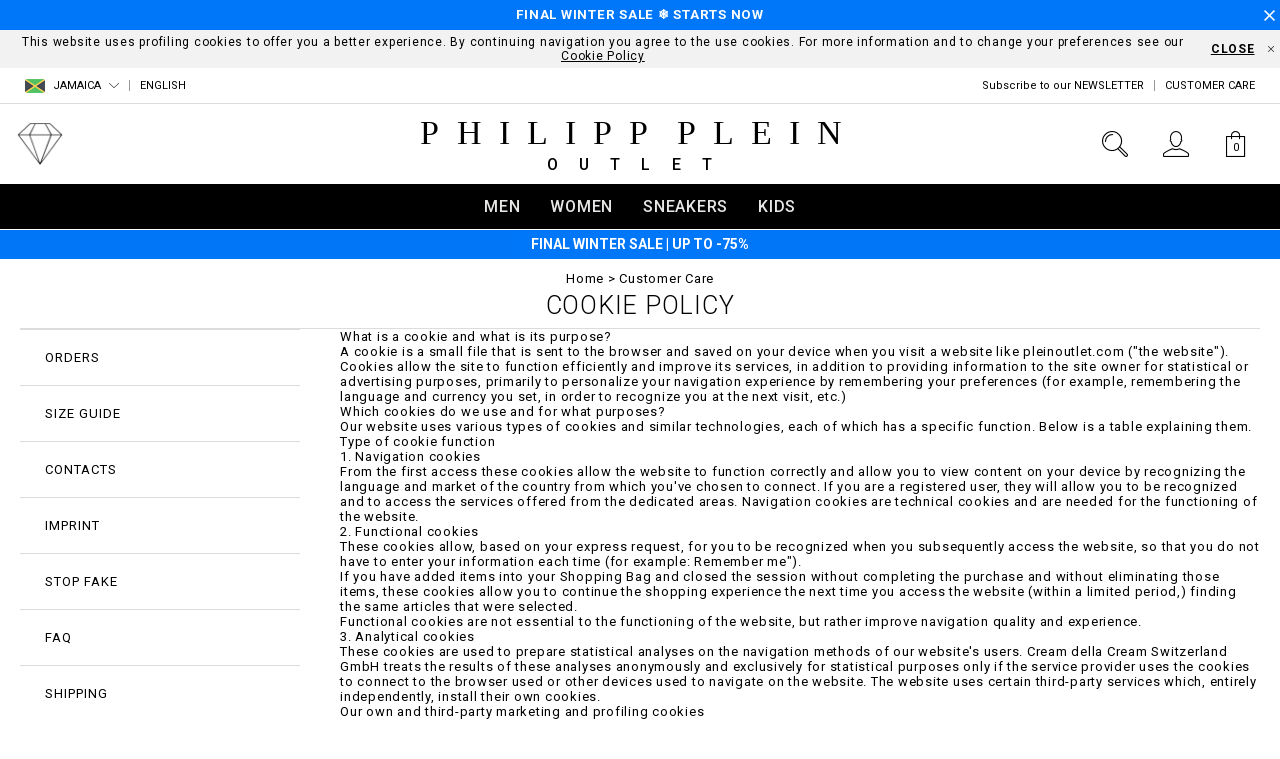

--- FILE ---
content_type: text/html;charset=UTF-8
request_url: https://www.pleinoutlet.com/jm/cookie-policy/cookie-policy.html
body_size: 45323
content:
<!doctype html>
<!--[if lt IE 7]> <html class="ie6 oldie" lang="en"> <![endif]-->
<!--[if IE 7]> <html class="ie7 oldie" lang="en"> <![endif]-->
<!--[if IE 8]> <html class="ie8 oldie" lang="en"> <![endif]-->
<!--[if gt IE 8]><!--> <html lang="en"> <!--<![endif]-->
<head>

























































































<meta charset=UTF-8>

<meta http-equiv="x-ua-compatible" content="ie=edge">

<meta name="viewport" content="width=device-width, minimum-scale=1.0, maximum-scale=1.0, user-scalable=no, shrink-to-fit=no" />

<meta name="format-detection" content="telephone=no">


<title>Cookie Policy | Philipp Plein Outlet</title>



<link href="/on/demandware.static/Sites-PleinOutletAMERICAS-Site/-/default/dwd82988e5/images/favicon.ico" rel="shortcut icon" />
<link rel="apple-touch-icon" sizes="180x180" href="/on/demandware.static/Sites-PleinOutletAMERICAS-Site/-/default/dw522709a6/images/apple-touch-icon.png">
<link rel="icon" type="image/png" sizes="32x32" href="/on/demandware.static/Sites-PleinOutletAMERICAS-Site/-/default/dwb0baf3cb/images/favicon-32x32.png">
<link rel="icon" type="image/png" sizes="16x16" href="/on/demandware.static/Sites-PleinOutletAMERICAS-Site/-/default/dwbde3ea90/images/favicon-16x16.png">
<link rel="manifest" href="/on/demandware.static/Sites-PleinOutletAMERICAS-Site/-/default/dwd8e8c040/site.webmanifest">
<link rel="mask-icon" href="/on/demandware.static/Sites-PleinOutletAMERICAS-Site/-/default/dw4799a754/images/safari-pinned-tab.svg" color="#424242">
<meta name="apple-mobile-web-app-title" content="Plein Outlet">
<meta name="application-name" content="Plein Outlet">
<meta name="msapplication-TileColor" content="#ffffff">
<meta name="theme-color" content="#ffffff">
<meta name="msapplication-config" content="/on/demandware.static/Sites-PleinOutletAMERICAS-Site/-/default/dwbdc40058/browserconfig.xml"/>




<meta name="description" content="Discover Philipp Plein official outlet and get the latest men's and women's fashion online! Visit the Cookie Policy page for more information."/>
<meta name="keywords" content="Philipp Plein Outlet"/>







<link rel="stylesheet" href="https://fonts.googleapis.com/css?family=Roboto:300,400,500,700&amp;subset=cyrillic,cyrillic-ext,latin-ext">

<script type="text/javascript">//<!--
/* <![CDATA[ (head-active_data.js) */
var dw = (window.dw || {});
dw.ac = {
    _analytics: null,
    _events: [],
    _category: "",
    _searchData: "",
    _anact: "",
    _anact_nohit_tag: "",
    _analytics_enabled: "true",
    _timeZone: "America/New_York",
    _capture: function(configs) {
        if (Object.prototype.toString.call(configs) === "[object Array]") {
            configs.forEach(captureObject);
            return;
        }
        dw.ac._events.push(configs);
    },
	capture: function() { 
		dw.ac._capture(arguments);
		// send to CQ as well:
		if (window.CQuotient) {
			window.CQuotient.trackEventsFromAC(arguments);
		}
	},
    EV_PRD_SEARCHHIT: "searchhit",
    EV_PRD_DETAIL: "detail",
    EV_PRD_RECOMMENDATION: "recommendation",
    EV_PRD_SETPRODUCT: "setproduct",
    applyContext: function(context) {
        if (typeof context === "object" && context.hasOwnProperty("category")) {
        	dw.ac._category = context.category;
        }
        if (typeof context === "object" && context.hasOwnProperty("searchData")) {
        	dw.ac._searchData = context.searchData;
        }
    },
    setDWAnalytics: function(analytics) {
        dw.ac._analytics = analytics;
    },
    eventsIsEmpty: function() {
        return 0 == dw.ac._events.length;
    }
};
/* ]]> */
// -->
</script>
<script type="text/javascript">//<!--
/* <![CDATA[ (head-cquotient.js) */
var CQuotient = window.CQuotient = {};
CQuotient.clientId = 'bbkq-PleinOutletAMERICAS';
CQuotient.realm = 'BBKQ';
CQuotient.siteId = 'PleinOutletAMERICAS';
CQuotient.instanceType = 'prd';
CQuotient.locale = 'en_JM';
CQuotient.fbPixelId = '__UNKNOWN__';
CQuotient.activities = [];
CQuotient.cqcid='';
CQuotient.cquid='';
CQuotient.cqeid='';
CQuotient.cqlid='';
CQuotient.apiHost='api.cquotient.com';
/* Turn this on to test against Staging Einstein */
/* CQuotient.useTest= true; */
CQuotient.useTest = ('true' === 'false');
CQuotient.initFromCookies = function () {
	var ca = document.cookie.split(';');
	for(var i=0;i < ca.length;i++) {
	  var c = ca[i];
	  while (c.charAt(0)==' ') c = c.substring(1,c.length);
	  if (c.indexOf('cqcid=') == 0) {
		CQuotient.cqcid=c.substring('cqcid='.length,c.length);
	  } else if (c.indexOf('cquid=') == 0) {
		  var value = c.substring('cquid='.length,c.length);
		  if (value) {
		  	var split_value = value.split("|", 3);
		  	if (split_value.length > 0) {
			  CQuotient.cquid=split_value[0];
		  	}
		  	if (split_value.length > 1) {
			  CQuotient.cqeid=split_value[1];
		  	}
		  	if (split_value.length > 2) {
			  CQuotient.cqlid=split_value[2];
		  	}
		  }
	  }
	}
}
CQuotient.getCQCookieId = function () {
	if(window.CQuotient.cqcid == '')
		window.CQuotient.initFromCookies();
	return window.CQuotient.cqcid;
};
CQuotient.getCQUserId = function () {
	if(window.CQuotient.cquid == '')
		window.CQuotient.initFromCookies();
	return window.CQuotient.cquid;
};
CQuotient.getCQHashedEmail = function () {
	if(window.CQuotient.cqeid == '')
		window.CQuotient.initFromCookies();
	return window.CQuotient.cqeid;
};
CQuotient.getCQHashedLogin = function () {
	if(window.CQuotient.cqlid == '')
		window.CQuotient.initFromCookies();
	return window.CQuotient.cqlid;
};
CQuotient.trackEventsFromAC = function (/* Object or Array */ events) {
try {
	if (Object.prototype.toString.call(events) === "[object Array]") {
		events.forEach(_trackASingleCQEvent);
	} else {
		CQuotient._trackASingleCQEvent(events);
	}
} catch(err) {}
};
CQuotient._trackASingleCQEvent = function ( /* Object */ event) {
	if (event && event.id) {
		if (event.type === dw.ac.EV_PRD_DETAIL) {
			CQuotient.trackViewProduct( {id:'', alt_id: event.id, type: 'raw_sku'} );
		} // not handling the other dw.ac.* events currently
	}
};
CQuotient.trackViewProduct = function(/* Object */ cqParamData){
	var cq_params = {};
	cq_params.cookieId = CQuotient.getCQCookieId();
	cq_params.userId = CQuotient.getCQUserId();
	cq_params.emailId = CQuotient.getCQHashedEmail();
	cq_params.loginId = CQuotient.getCQHashedLogin();
	cq_params.product = cqParamData.product;
	cq_params.realm = cqParamData.realm;
	cq_params.siteId = cqParamData.siteId;
	cq_params.instanceType = cqParamData.instanceType;
	cq_params.locale = CQuotient.locale;
	
	if(CQuotient.sendActivity) {
		CQuotient.sendActivity(CQuotient.clientId, 'viewProduct', cq_params);
	} else {
		CQuotient.activities.push({activityType: 'viewProduct', parameters: cq_params});
	}
};
/* ]]> */
// -->
</script>
<!-- Demandware Apple Pay -->

<style type="text/css">ISAPPLEPAY{display:inline}.dw-apple-pay-button,.dw-apple-pay-button:hover,.dw-apple-pay-button:active{background-color:black;background-image:-webkit-named-image(apple-pay-logo-white);background-position:50% 50%;background-repeat:no-repeat;background-size:75% 60%;border-radius:5px;border:1px solid black;box-sizing:border-box;margin:5px auto;min-height:30px;min-width:100px;padding:0}
.dw-apple-pay-button:after{content:'Apple Pay';visibility:hidden}.dw-apple-pay-button.dw-apple-pay-logo-white{background-color:white;border-color:white;background-image:-webkit-named-image(apple-pay-logo-black);color:black}.dw-apple-pay-button.dw-apple-pay-logo-white.dw-apple-pay-border{border-color:black}</style>


<!-- UI -->
<link rel="stylesheet" href="/on/demandware.static/Sites-PleinOutletAMERICAS-Site/-/en_JM/v1769744565483/css/style.css" />

	 

	
<!--[if lte IE 8]>
<script src="//cdnjs.cloudflare.com/ajax/libs/respond.js/1.4.2/respond.js"></script>
<script src="https://cdn.rawgit.com/chuckcarpenter/REM-unit-polyfill/master/js/rem.min.js"></script>
<![endif]-->


<meta name="google-site-verification" content="HQuFIKfwEaD3GvAB8-ojoR-ppoOXo-zKhMficqfZDDs" />








<script type="text/javascript">
if (window.jQuery) {
jQuery(document).ready(function(){
if(screen.width < 768){
jQuery('#footer').append('<a href="/jm" class="full-site-link">View Full Site</a>');
jQuery('.full-site-link')
.attr('href', '/on/demandware.store/Sites-PleinOutletAMERICAS-Site/en_JM/Home-FullSite')
.click(function(e) {
e.preventDefault();
jQuery.ajax({
url: '/on/demandware.store/Sites-PleinOutletAMERICAS-Site/en_JM/Home-FullSite',
success: function(){
window.location.reload();
}
});
}
);
}
});
}
</script>










<link rel="alternate" href="https://www.pleinoutlet.com/al/cookie-policy/cookie-policy.html" hreflang="en-al" />

<link rel="alternate" href="https://www.pleinoutlet.com/al/it/cookie-policy/cookie-policy.html" hreflang="it-al" />

<link rel="alternate" href="https://www.pleinoutlet.com/dz/cookie-policy/cookie-policy.html" hreflang="fr-dz" />

<link rel="alternate" href="https://www.pleinoutlet.com/dz/en/cookie-policy/cookie-policy.html" hreflang="en-dz" />

<link rel="alternate" href="https://www.pleinoutlet.com/ad/cookie-policy/cookie-policy.html" hreflang="es-ad" />

<link rel="alternate" href="https://www.pleinoutlet.com/ad/en/cookie-policy/cookie-policy.html" hreflang="en-ad" />

<link rel="alternate" href="https://www.pleinoutlet.com/ag/cookie-policy/cookie-policy.html" hreflang="en-ag" />

<link rel="alternate" href="https://www.pleinoutlet.com/ar/cookie-policy/cookie-policy.html" hreflang="es-ar" />

<link rel="alternate" href="https://www.pleinoutlet.com/ar/en/cookie-policy/cookie-policy.html" hreflang="en-ar" />

<link rel="alternate" href="https://www.pleinoutlet.com/am/cookie-policy/cookie-policy.html" hreflang="en-am" />

<link rel="alternate" href="https://www.pleinoutlet.com/am/ru/cookie-policy/cookie-policy.html" hreflang="ru-am" />

<link rel="alternate" href="https://www.pleinoutlet.com/aw/cookie-policy/cookie-policy.html" hreflang="en-aw" />

<link rel="alternate" href="https://www.pleinoutlet.com/aw/es/cookie-policy/cookie-policy.html" hreflang="es-aw" />

<link rel="alternate" href="https://www.pleinoutlet.com/au/cookie-policy/cookie-policy.html" hreflang="en-au" />

<link rel="alternate" href="https://www.pleinoutlet.com/at/cookie-policy/cookie-policy.html" hreflang="de-at" />

<link rel="alternate" href="https://www.pleinoutlet.com/at/en/cookie-policy/cookie-policy.html" hreflang="en-at" />

<link rel="alternate" href="https://www.pleinoutlet.com/az/cookie-policy/cookie-policy.html" hreflang="en-az" />

<link rel="alternate" href="https://www.pleinoutlet.com/az/ru/cookie-policy/cookie-policy.html" hreflang="ru-az" />

<link rel="alternate" href="https://www.pleinoutlet.com/bs/cookie-policy/cookie-policy.html" hreflang="en-bs" />

<link rel="alternate" href="https://www.pleinoutlet.com/bh/cookie-policy/cookie-policy.html" hreflang="en-bh" />

<link rel="alternate" href="https://www.pleinoutlet.com/bd/cookie-policy/cookie-policy.html" hreflang="en-bd" />

<link rel="alternate" href="https://www.pleinoutlet.com/bb/cookie-policy/cookie-policy.html" hreflang="en-bb" />

<link rel="alternate" href="https://www.pleinoutlet.com/by/cookie-policy/cookie-policy.html" hreflang="ru-by" />

<link rel="alternate" href="https://www.pleinoutlet.com/by/en/cookie-policy/cookie-policy.html" hreflang="en-by" />

<link rel="alternate" href="https://www.pleinoutlet.com/be/cookie-policy/cookie-policy.html" hreflang="fr-be" />

<link rel="alternate" href="https://www.pleinoutlet.com/be/en/cookie-policy/cookie-policy.html" hreflang="en-be" />

<link rel="alternate" href="https://www.pleinoutlet.com/bz/cookie-policy/cookie-policy.html" hreflang="en-bz" />

<link rel="alternate" href="https://www.pleinoutlet.com/bz/es/cookie-policy/cookie-policy.html" hreflang="es-bz" />

<link rel="alternate" href="https://www.pleinoutlet.com/bj/cookie-policy/cookie-policy.html" hreflang="fr-bj" />

<link rel="alternate" href="https://www.pleinoutlet.com/bj/en/cookie-policy/cookie-policy.html" hreflang="en-bj" />

<link rel="alternate" href="https://www.pleinoutlet.com/bm/cookie-policy/cookie-policy.html" hreflang="en-bm" />

<link rel="alternate" href="https://www.pleinoutlet.com/bt/cookie-policy/cookie-policy.html" hreflang="en-bt" />

<link rel="alternate" href="https://www.pleinoutlet.com/bo/cookie-policy/cookie-policy.html" hreflang="es-bo" />

<link rel="alternate" href="https://www.pleinoutlet.com/bo/en/cookie-policy/cookie-policy.html" hreflang="en-bo" />

<link rel="alternate" href="https://www.pleinoutlet.com/ba/cookie-policy/cookie-policy.html" hreflang="en-ba" />

<link rel="alternate" href="https://www.pleinoutlet.com/bw/cookie-policy/cookie-policy.html" hreflang="en-bw" />

<link rel="alternate" href="https://www.pleinoutlet.com/vg/cookie-policy/cookie-policy.html" hreflang="en-vg" />

<link rel="alternate" href="https://www.pleinoutlet.com/bn/cookie-policy/cookie-policy.html" hreflang="en-bn" />

<link rel="alternate" href="https://www.pleinoutlet.com/bn/zh/cookie-policy/cookie-policy.html" hreflang="zh-Hans-bn" />

<link rel="alternate" href="https://www.pleinoutlet.com/bg/cookie-policy/cookie-policy.html" hreflang="en-bg" />

<link rel="alternate" href="https://www.pleinoutlet.com/bf/cookie-policy/cookie-policy.html" hreflang="fr-bf" />

<link rel="alternate" href="https://www.pleinoutlet.com/bf/en/cookie-policy/cookie-policy.html" hreflang="en-bf" />

<link rel="alternate" href="https://www.pleinoutlet.com/kh/cookie-policy/cookie-policy.html" hreflang="en-kh" />

<link rel="alternate" href="https://www.pleinoutlet.com/cm/cookie-policy/cookie-policy.html" hreflang="fr-cm" />

<link rel="alternate" href="https://www.pleinoutlet.com/cm/en/cookie-policy/cookie-policy.html" hreflang="en-cm" />

<link rel="alternate" href="https://www.pleinoutlet.com/ca/cookie-policy/cookie-policy.html" hreflang="en-ca" />

<link rel="alternate" href="https://www.pleinoutlet.com/ca/fr/cookie-policy/cookie-policy.html" hreflang="fr-ca" />

<link rel="alternate" href="https://www.pleinoutlet.com/cv/cookie-policy/cookie-policy.html" hreflang="es-cv" />

<link rel="alternate" href="https://www.pleinoutlet.com/cv/en/cookie-policy/cookie-policy.html" hreflang="en-cv" />

<link rel="alternate" href="https://www.pleinoutlet.com/ky/cookie-policy/cookie-policy.html" hreflang="en-ky" />

<link rel="alternate" href="https://www.pleinoutlet.com/cf/cookie-policy/cookie-policy.html" hreflang="fr-cf" />

<link rel="alternate" href="https://www.pleinoutlet.com/cookie-policy/cookie-policy.html" hreflang="en-cf" />

<link rel="alternate" href="https://www.pleinoutlet.com/td/cookie-policy/cookie-policy.html" hreflang="en-td" />

<link rel="alternate" href="https://www.pleinoutlet.com/cl/cookie-policy/cookie-policy.html" hreflang="es-cl" />

<link rel="alternate" href="https://www.pleinoutlet.com/cl/en/cookie-policy/cookie-policy.html" hreflang="en-cl" />

<link rel="alternate" href="https://www.pleinoutlet.cn/cn/cookie-policy/cookie-policy.html" hreflang="za-Hant-cn" />

<link rel="alternate" href="https://www.pleinoutlet.cn/cn/zh/cookie-policy/cookie-policy.html" hreflang="zh-Hans-cn" />

<link rel="alternate" href="https://www.pleinoutlet.cn/cn/en/cookie-policy/cookie-policy.html" hreflang="en-cn" />

<link rel="alternate" href="https://www.pleinoutlet.com/co/cookie-policy/cookie-policy.html" hreflang="es-co" />

<link rel="alternate" href="https://www.pleinoutlet.com/co/en/cookie-policy/cookie-policy.html" hreflang="en-co" />

<link rel="alternate" href="https://www.pleinoutlet.com/km/cookie-policy/cookie-policy.html" hreflang="fr-km" />

<link rel="alternate" href="https://www.pleinoutlet.com/km/en/cookie-policy/cookie-policy.html" hreflang="en-km" />

<link rel="alternate" href="https://www.pleinoutlet.com/cookie-policy/cookie-policy.html" hreflang="fr-cd" />

<link rel="alternate" href="https://www.pleinoutlet.com/cd/en/cookie-policy/cookie-policy.html" hreflang="en-cd" />

<link rel="alternate" href="https://www.pleinoutlet.com/ck/cookie-policy/cookie-policy.html" hreflang="en-ck" />

<link rel="alternate" href="https://www.pleinoutlet.com/cr/cookie-policy/cookie-policy.html" hreflang="es-cr" />

<link rel="alternate" href="https://www.pleinoutlet.com/cr/en/cookie-policy/cookie-policy.html" hreflang="en-cr" />

<link rel="alternate" href="https://www.pleinoutlet.com/ci/cookie-policy/cookie-policy.html" hreflang="fr-ci" />

<link rel="alternate" href="https://www.pleinoutlet.com/ci/en/cookie-policy/cookie-policy.html" hreflang="en-ci" />

<link rel="alternate" href="https://www.pleinoutlet.com/hr/cookie-policy/cookie-policy.html" hreflang="en-hr" />

<link rel="alternate" href="https://www.pleinoutlet.com/cu/cookie-policy/cookie-policy.html" hreflang="es-cu" />

<link rel="alternate" href="https://www.pleinoutlet.com/cu/en/cookie-policy/cookie-policy.html" hreflang="en-cu" />

<link rel="alternate" href="https://www.pleinoutlet.com/cy/cookie-policy/cookie-policy.html" hreflang="en-cy" />

<link rel="alternate" href="https://www.pleinoutlet.com/cz/cookie-policy/cookie-policy.html" hreflang="en-cz" />

<link rel="alternate" href="https://www.pleinoutlet.com/dk/cookie-policy/cookie-policy.html" hreflang="en-dk" />

<link rel="alternate" href="https://www.pleinoutlet.com/dm/cookie-policy/cookie-policy.html" hreflang="fr-dm" />

<link rel="alternate" href="https://www.pleinoutlet.com/dm/en/cookie-policy/cookie-policy.html" hreflang="en-dm" />

<link rel="alternate" href="https://www.pleinoutlet.com/do/cookie-policy/cookie-policy.html" hreflang="es-do" />

<link rel="alternate" href="https://www.pleinoutlet.com/do/en/cookie-policy/cookie-policy.html" hreflang="en-do" />

<link rel="alternate" href="https://www.pleinoutlet.com/ec/cookie-policy/cookie-policy.html" hreflang="es-ec" />

<link rel="alternate" href="https://www.pleinoutlet.com/ec/en/cookie-policy/cookie-policy.html" hreflang="en-ec" />

<link rel="alternate" href="https://www.pleinoutlet.com/eg/cookie-policy/cookie-policy.html" hreflang="en-eg" />

<link rel="alternate" href="https://www.pleinoutlet.com/sv/cookie-policy/cookie-policy.html" hreflang="es-sv" />

<link rel="alternate" href="https://www.pleinoutlet.com/sv/en/cookie-policy/cookie-policy.html" hreflang="en-sv" />

<link rel="alternate" href="https://www.pleinoutlet.com/gq/cookie-policy/cookie-policy.html" hreflang="es-gq" />

<link rel="alternate" href="https://www.pleinoutlet.com/gq/en/cookie-policy/cookie-policy.html" hreflang="en-gq" />

<link rel="alternate" href="https://www.pleinoutlet.com/ee/cookie-policy/cookie-policy.html" hreflang="en-ee" />

<link rel="alternate" href="https://www.pleinoutlet.com/ee/ru/cookie-policy/cookie-policy.html" hreflang="ru-ee" />

<link rel="alternate" href="https://www.pleinoutlet.com/fk/cookie-policy/cookie-policy.html" hreflang="en-fk" />

<link rel="alternate" href="https://www.pleinoutlet.com/fk/es/cookie-policy/cookie-policy.html" hreflang="es-fk" />

<link rel="alternate" href="https://www.pleinoutlet.com/fo/cookie-policy/cookie-policy.html" hreflang="en-fo" />

<link rel="alternate" href="https://www.pleinoutlet.com/fj/cookie-policy/cookie-policy.html" hreflang="en-fj" />

<link rel="alternate" href="https://www.pleinoutlet.com/fi/cookie-policy/cookie-policy.html" hreflang="en-fi" />

<link rel="alternate" href="https://www.pleinoutlet.com/fr/cookie-policy/cookie-policy.html" hreflang="fr-fr" />

<link rel="alternate" href="https://www.pleinoutlet.com/cookie-policy/cookie-policy.html" hreflang="en-fr" />

<link rel="alternate" href="https://www.pleinoutlet.com/gf/cookie-policy/cookie-policy.html" hreflang="en-gf" />

<link rel="alternate" href="https://www.pleinoutlet.com/gf/fr/cookie-policy/cookie-policy.html" hreflang="fr-gf" />

<link rel="alternate" href="https://www.pleinoutlet.com/pf/cookie-policy/cookie-policy.html" hreflang="fr-pf" />

<link rel="alternate" href="https://www.pleinoutlet.com/pf/en/cookie-policy/cookie-policy.html" hreflang="en-pf" />

<link rel="alternate" href="https://www.pleinoutlet.com/ga/cookie-policy/cookie-policy.html" hreflang="fr-ga" />

<link rel="alternate" href="https://www.pleinoutlet.com/ga/en/cookie-policy/cookie-policy.html" hreflang="en-ga" />

<link rel="alternate" href="https://www.pleinoutlet.com/gm/cookie-policy/cookie-policy.html" hreflang="en-gm" />

<link rel="alternate" href="https://www.pleinoutlet.com/ge/cookie-policy/cookie-policy.html" hreflang="en-ge" />

<link rel="alternate" href="https://www.pleinoutlet.com/ge/ru/cookie-policy/cookie-policy.html" hreflang="ru-ge" />

<link rel="alternate" href="https://www.pleinoutlet.com/de/cookie-policy/cookie-policy.html" hreflang="de-de" />

<link rel="alternate" href="https://www.pleinoutlet.com/de/en/cookie-policy/cookie-policy.html" hreflang="en-de" />

<link rel="alternate" href="https://www.pleinoutlet.com/gh/cookie-policy/cookie-policy.html" hreflang="en-gh" />

<link rel="alternate" href="https://www.pleinoutlet.com/gi/cookie-policy/cookie-policy.html" hreflang="es-gi" />

<link rel="alternate" href="https://www.pleinoutlet.com/gi/en/cookie-policy/cookie-policy.html" hreflang="en-gi" />

<link rel="alternate" href="https://www.pleinoutlet.com/gr/cookie-policy/cookie-policy.html" hreflang="en-gr" />

<link rel="alternate" href="https://www.pleinoutlet.com/gl/cookie-policy/cookie-policy.html" hreflang="en-gl" />

<link rel="alternate" href="https://www.pleinoutlet.com/gd/cookie-policy/cookie-policy.html" hreflang="en-gd" />

<link rel="alternate" href="https://www.pleinoutlet.com/gp/cookie-policy/cookie-policy.html" hreflang="fr-gp" />

<link rel="alternate" href="https://www.pleinoutlet.com/gp/en/cookie-policy/cookie-policy.html" hreflang="en-gp" />

<link rel="alternate" href="https://www.pleinoutlet.com/gu/cookie-policy/cookie-policy.html" hreflang="en-gu" />

<link rel="alternate" href="https://www.pleinoutlet.com/gt/cookie-policy/cookie-policy.html" hreflang="es-gt" />

<link rel="alternate" href="https://www.pleinoutlet.com/gt/en/cookie-policy/cookie-policy.html" hreflang="en-gt" />

<link rel="alternate" href="https://www.pleinoutlet.com/gw/cookie-policy/cookie-policy.html" hreflang="fr-gw" />

<link rel="alternate" href="https://www.pleinoutlet.com/gw/es/cookie-policy/cookie-policy.html" hreflang="es-gw" />

<link rel="alternate" href="https://www.pleinoutlet.com/hn/cookie-policy/cookie-policy.html" hreflang="es-hn" />

<link rel="alternate" href="https://www.pleinoutlet.com/hn/en/cookie-policy/cookie-policy.html" hreflang="en-hn" />

<link rel="alternate" href="https://www.pleinoutlet.com/hk/cookie-policy/cookie-policy.html" hreflang="zh-Hans-hk" />

<link rel="alternate" href="https://www.pleinoutlet.com/hk/zh-t/cookie-policy/cookie-policy.html" hreflang="za-Hant-hk" />

<link rel="alternate" href="https://www.pleinoutlet.com/hk/en/cookie-policy/cookie-policy.html" hreflang="en-hk" />

<link rel="alternate" href="https://www.pleinoutlet.com/hu/cookie-policy/cookie-policy.html" hreflang="en-hu" />

<link rel="alternate" href="https://www.pleinoutlet.com/is/cookie-policy/cookie-policy.html" hreflang="en-is" />

<link rel="alternate" href="https://www.pleinoutlet.com/in/cookie-policy/cookie-policy.html" hreflang="en-in" />

<link rel="alternate" href="https://www.pleinoutlet.com/id/cookie-policy/cookie-policy.html" hreflang="en-id" />

<link rel="alternate" href="https://www.pleinoutlet.com/ir/cookie-policy/cookie-policy.html" hreflang="en-ir" />

<link rel="alternate" href="https://www.pleinoutlet.com/ie/cookie-policy/cookie-policy.html" hreflang="en-ie" />

<link rel="alternate" href="https://www.pleinoutlet.com/il/cookie-policy/cookie-policy.html" hreflang="en-il" />

<link rel="alternate" href="https://www.pleinoutlet.com/il/ru/cookie-policy/cookie-policy.html" hreflang="ru-il" />

<link rel="alternate" href="https://www.pleinoutlet.com/it/cookie-policy/cookie-policy.html" hreflang="it-it" />

<link rel="alternate" href="https://www.pleinoutlet.com/it/en/cookie-policy/cookie-policy.html" hreflang="en-it" />

<link rel="alternate" href="https://www.pleinoutlet.com/jm/cookie-policy/cookie-policy.html" hreflang="en-jm" />

<link rel="alternate" href="https://www.pleinoutlet.com/jp/cookie-policy/cookie-policy.html" hreflang="en-jp" />

<link rel="alternate" href="https://www.pleinoutlet.com/jo/cookie-policy/cookie-policy.html" hreflang="en-jo" />

<link rel="alternate" href="https://www.pleinoutlet.com/kz/cookie-policy/cookie-policy.html" hreflang="en-kz" />

<link rel="alternate" href="https://www.pleinoutlet.com/kz/ru/cookie-policy/cookie-policy.html" hreflang="ru-kz" />

<link rel="alternate" href="https://www.pleinoutlet.com/ke/cookie-policy/cookie-policy.html" hreflang="en-ke" />

<link rel="alternate" href="https://www.pleinoutlet.com/kw/cookie-policy/cookie-policy.html" hreflang="en-kw" />

<link rel="alternate" href="https://www.pleinoutlet.com/kw/fr/cookie-policy/cookie-policy.html" hreflang="fr-kw" />

<link rel="alternate" href="https://www.pleinoutlet.com/kg/cookie-policy/cookie-policy.html" hreflang="ru-kg" />

<link rel="alternate" href="https://www.pleinoutlet.com/kg/en/cookie-policy/cookie-policy.html" hreflang="en-kg" />

<link rel="alternate" href="https://www.pleinoutlet.com/la/cookie-policy/cookie-policy.html" hreflang="en-la" />

<link rel="alternate" href="https://www.pleinoutlet.com/la/fr/cookie-policy/cookie-policy.html" hreflang="fr-la" />

<link rel="alternate" href="https://www.pleinoutlet.com/lv/cookie-policy/cookie-policy.html" hreflang="ru-lv" />

<link rel="alternate" href="https://www.pleinoutlet.com/lv/en/cookie-policy/cookie-policy.html" hreflang="en-lv" />

<link rel="alternate" href="https://www.pleinoutlet.com/lb/cookie-policy/cookie-policy.html" hreflang="en-lb" />

<link rel="alternate" href="https://www.pleinoutlet.com/lb/fr/cookie-policy/cookie-policy.html" hreflang="fr-lb" />

<link rel="alternate" href="https://www.pleinoutlet.com/ls/cookie-policy/cookie-policy.html" hreflang="en-ls" />

<link rel="alternate" href="https://www.pleinoutlet.com/lr/cookie-policy/cookie-policy.html" hreflang="en-lr" />

<link rel="alternate" href="https://www.pleinoutlet.com/li/cookie-policy/cookie-policy.html" hreflang="en-li" />

<link rel="alternate" href="https://www.pleinoutlet.com/li/de/cookie-policy/cookie-policy.html" hreflang="de-li" />

<link rel="alternate" href="https://www.pleinoutlet.com/lt/cookie-policy/cookie-policy.html" hreflang="ru-lt" />

<link rel="alternate" href="https://www.pleinoutlet.com/lt/en/cookie-policy/cookie-policy.html" hreflang="en-lt" />

<link rel="alternate" href="https://www.pleinoutlet.com/lu/cookie-policy/cookie-policy.html" hreflang="fr-lu" />

<link rel="alternate" href="https://www.pleinoutlet.com/lu/de/cookie-policy/cookie-policy.html" hreflang="de-lu" />

<link rel="alternate" href="https://www.pleinoutlet.com/mo/cookie-policy/cookie-policy.html" hreflang="zh-Hans-mo" />

<link rel="alternate" href="https://www.pleinoutlet.com/mo/zh-t/cookie-policy/cookie-policy.html" hreflang="za-Hant-mo" />

<link rel="alternate" href="https://www.pleinoutlet.com/mo/en/cookie-policy/cookie-policy.html" hreflang="en-mo" />

<link rel="alternate" href="https://www.pleinoutlet.com/mk/cookie-policy/cookie-policy.html" hreflang="en-mk" />

<link rel="alternate" href="https://www.pleinoutlet.com/mg/cookie-policy/cookie-policy.html" hreflang="fr-mg" />

<link rel="alternate" href="https://www.pleinoutlet.com/mg/en/cookie-policy/cookie-policy.html" hreflang="en-mg" />

<link rel="alternate" href="https://www.pleinoutlet.com/mw/cookie-policy/cookie-policy.html" hreflang="en-mw" />

<link rel="alternate" href="https://www.pleinoutlet.com/my/cookie-policy/cookie-policy.html" hreflang="en-my" />

<link rel="alternate" href="https://www.pleinoutlet.com/mv/cookie-policy/cookie-policy.html" hreflang="en-mv" />

<link rel="alternate" href="https://www.pleinoutlet.com/ml/cookie-policy/cookie-policy.html" hreflang="fr-ml" />

<link rel="alternate" href="https://www.pleinoutlet.com/ml/en/cookie-policy/cookie-policy.html" hreflang="en-ml" />

<link rel="alternate" href="https://www.pleinoutlet.com/mt/cookie-policy/cookie-policy.html" hreflang="en-mt" />

<link rel="alternate" href="https://www.pleinoutlet.com/mq/cookie-policy/cookie-policy.html" hreflang="en-mq" />

<link rel="alternate" href="https://www.pleinoutlet.com/mq/fr/cookie-policy/cookie-policy.html" hreflang="fr-mq" />

<link rel="alternate" href="https://www.pleinoutlet.com/mr/cookie-policy/cookie-policy.html" hreflang="fr-mr" />

<link rel="alternate" href="https://www.pleinoutlet.com/mr/en/cookie-policy/cookie-policy.html" hreflang="en-mr" />

<link rel="alternate" href="https://www.pleinoutlet.com/mu/cookie-policy/cookie-policy.html" hreflang="en-mu" />

<link rel="alternate" href="https://www.pleinoutlet.com/mu/fr/cookie-policy/cookie-policy.html" hreflang="fr-mu" />

<link rel="alternate" href="https://www.pleinoutlet.com/mx/cookie-policy/cookie-policy.html" hreflang="es-mx" />

<link rel="alternate" href="https://www.pleinoutlet.com/mx/en/cookie-policy/cookie-policy.html" hreflang="en-mx" />

<link rel="alternate" href="https://www.pleinoutlet.com/md/cookie-policy/cookie-policy.html" hreflang="ru-md" />

<link rel="alternate" href="https://www.pleinoutlet.com/md/en/cookie-policy/cookie-policy.html" hreflang="en-md" />

<link rel="alternate" href="https://www.pleinoutlet.com/mc/cookie-policy/cookie-policy.html" hreflang="fr-mc" />

<link rel="alternate" href="https://www.pleinoutlet.com/mc/de/cookie-policy/cookie-policy.html" hreflang="de-mc" />

<link rel="alternate" href="https://www.pleinoutlet.com/mc/en/cookie-policy/cookie-policy.html" hreflang="en-mc" />

<link rel="alternate" href="https://www.pleinoutlet.com/mn/cookie-policy/cookie-policy.html" hreflang="en-mn" />

<link rel="alternate" href="https://www.pleinoutlet.com/me/cookie-policy/cookie-policy.html" hreflang="en-me" />

<link rel="alternate" href="https://www.pleinoutlet.com/ms/cookie-policy/cookie-policy.html" hreflang="en-ms" />

<link rel="alternate" href="https://www.pleinoutlet.com/ma/cookie-policy/cookie-policy.html" hreflang="fr-ma" />

<link rel="alternate" href="https://www.pleinoutlet.com/ma/en/cookie-policy/cookie-policy.html" hreflang="en-ma" />

<link rel="alternate" href="https://www.pleinoutlet.com/cookie-policy/cookie-policy.html" hreflang="en-mz" />

<link rel="alternate" href="https://www.pleinoutlet.com/mm/cookie-policy/cookie-policy.html" hreflang="en-mm" />

<link rel="alternate" href="https://www.pleinoutlet.com/na/cookie-policy/cookie-policy.html" hreflang="en-na" />

<link rel="alternate" href="https://www.pleinoutlet.com/np/cookie-policy/cookie-policy.html" hreflang="en-np" />

<link rel="alternate" href="https://www.pleinoutlet.com/nl/cookie-policy/cookie-policy.html" hreflang="en-nl" />

<link rel="alternate" href="https://www.pleinoutlet.com/nc/cookie-policy/cookie-policy.html" hreflang="fr-nc" />

<link rel="alternate" href="https://www.pleinoutlet.com/nc/en/cookie-policy/cookie-policy.html" hreflang="en-nc" />

<link rel="alternate" href="https://www.pleinoutlet.com/nz/cookie-policy/cookie-policy.html" hreflang="en-nz" />

<link rel="alternate" href="https://www.pleinoutlet.com/ni/cookie-policy/cookie-policy.html" hreflang="es-ni" />

<link rel="alternate" href="https://www.pleinoutlet.com/ni/en/cookie-policy/cookie-policy.html" hreflang="en-ni" />

<link rel="alternate" href="https://www.pleinoutlet.com/ne/cookie-policy/cookie-policy.html" hreflang="fr-ne" />

<link rel="alternate" href="https://www.pleinoutlet.com/ne/en/cookie-policy/cookie-policy.html" hreflang="en-ne" />

<link rel="alternate" href="https://www.pleinoutlet.com/ng/cookie-policy/cookie-policy.html" hreflang="en-ng" />

<link rel="alternate" href="https://www.pleinoutlet.com/no/cookie-policy/cookie-policy.html" hreflang="en-no" />

<link rel="alternate" href="https://www.pleinoutlet.com/om/cookie-policy/cookie-policy.html" hreflang="en-om" />

<link rel="alternate" href="https://www.pleinoutlet.com/pk/cookie-policy/cookie-policy.html" hreflang="en-pk" />

<link rel="alternate" href="https://www.pleinoutlet.com/pa/cookie-policy/cookie-policy.html" hreflang="es-pa" />

<link rel="alternate" href="https://www.pleinoutlet.com/pa/en/cookie-policy/cookie-policy.html" hreflang="en-pa" />

<link rel="alternate" href="https://www.pleinoutlet.com/pg/cookie-policy/cookie-policy.html" hreflang="en-pg" />

<link rel="alternate" href="https://www.pleinoutlet.com/cookie-policy/cookie-policy.html" hreflang="de-pg" />

<link rel="alternate" href="https://www.pleinoutlet.com/py/cookie-policy/cookie-policy.html" hreflang="es-py" />

<link rel="alternate" href="https://www.pleinoutlet.com/py/en/cookie-policy/cookie-policy.html" hreflang="en-py" />

<link rel="alternate" href="https://www.pleinoutlet.com/pe/cookie-policy/cookie-policy.html" hreflang="es-pe" />

<link rel="alternate" href="https://www.pleinoutlet.com/pe/en/cookie-policy/cookie-policy.html" hreflang="en-pe" />

<link rel="alternate" href="https://www.pleinoutlet.com/ph/cookie-policy/cookie-policy.html" hreflang="en-ph" />

<link rel="alternate" href="https://www.pleinoutlet.com/ph/zh/cookie-policy/cookie-policy.html" hreflang="zh-Hans-ph" />

<link rel="alternate" href="https://www.pleinoutlet.com/pl/cookie-policy/cookie-policy.html" hreflang="en-pl" />

<link rel="alternate" href="https://www.pleinoutlet.com/pt/cookie-policy/cookie-policy.html" hreflang="es-pt" />

<link rel="alternate" href="https://www.pleinoutlet.com/pt/en/cookie-policy/cookie-policy.html" hreflang="en-pt" />

<link rel="alternate" href="https://www.pleinoutlet.com/pr/cookie-policy/cookie-policy.html" hreflang="es-pr" />

<link rel="alternate" href="https://www.pleinoutlet.com/pr/en/cookie-policy/cookie-policy.html" hreflang="en-pr" />

<link rel="alternate" href="https://www.pleinoutlet.com/qa/cookie-policy/cookie-policy.html" hreflang="en-qa" />

<link rel="alternate" href="https://www.pleinoutlet.com/qa/fr/cookie-policy/cookie-policy.html" hreflang="fr-qa" />

<link rel="alternate" href="https://www.pleinoutlet.com/re/cookie-policy/cookie-policy.html" hreflang="fr-re" />

<link rel="alternate" href="https://www.pleinoutlet.com/cookie-policy/cookie-policy.html" hreflang="en-re" />

<link rel="alternate" href="https://www.pleinoutlet.com/ro/cookie-policy/cookie-policy.html" hreflang="en-ro" />

<link rel="alternate" href="https://www.pleinoutlet.com/ru/%D0%BF%D0%BE%D0%BB%D0%B8%D1%82%D0%B8%D0%BA%D0%B0-%D0%BA%D0%BE%D0%BD%D1%84%D0%B8%D0%BD%D0%B4%D0%B5%D1%86%D0%B8%D0%B0%D0%BB%D1%8C%D0%BD%D0%BE%D1%81%D1%82%D0%B8/cookie-policy.html" hreflang="ru-ru" />

<link rel="alternate" href="https://www.pleinoutlet.com/ru/en/cookie-policy/cookie-policy.html" hreflang="en-ru" />

<link rel="alternate" href="https://www.pleinoutlet.com/rw/cookie-policy/cookie-policy.html" hreflang="fr-rw" />

<link rel="alternate" href="https://www.pleinoutlet.com/rw/en/cookie-policy/cookie-policy.html" hreflang="en-rw" />

<link rel="alternate" href="https://www.pleinoutlet.com/kn/cookie-policy/cookie-policy.html" hreflang="en-kn" />

<link rel="alternate" href="https://www.pleinoutlet.com/lc/cookie-policy/cookie-policy.html" hreflang="en-lc" />

<link rel="alternate" href="https://www.pleinoutlet.com/lc/fr/cookie-policy/cookie-policy.html" hreflang="fr-lc" />

<link rel="alternate" href="https://www.pleinoutlet.com/vc/cookie-policy/cookie-policy.html" hreflang="en-vc" />

<link rel="alternate" href="https://www.pleinoutlet.com/ws/cookie-policy/cookie-policy.html" hreflang="en-ws" />

<link rel="alternate" href="https://www.pleinoutlet.com/sm/cookie-policy/cookie-policy.html" hreflang="it-sm" />

<link rel="alternate" href="https://www.pleinoutlet.com/st/cookie-policy/cookie-policy.html" hreflang="en-st" />

<link rel="alternate" href="https://www.pleinoutlet.com/sa/cookie-policy/cookie-policy.html" hreflang="en-sa" />

<link rel="alternate" href="https://www.pleinoutlet.com/sn/cookie-policy/cookie-policy.html" hreflang="en-sn" />

<link rel="alternate" href="https://www.pleinoutlet.com/sn/fr/cookie-policy/cookie-policy.html" hreflang="fr-sn" />

<link rel="alternate" href="https://www.pleinoutlet.com/rs/cookie-policy/cookie-policy.html" hreflang="en-rs" />

<link rel="alternate" href="https://www.pleinoutlet.com/sc/cookie-policy/cookie-policy.html" hreflang="en-sc" />

<link rel="alternate" href="https://www.pleinoutlet.com/sl/cookie-policy/cookie-policy.html" hreflang="en-sl" />

<link rel="alternate" href="https://www.pleinoutlet.com/sg/cookie-policy/cookie-policy.html" hreflang="en-sg" />

<link rel="alternate" href="https://www.pleinoutlet.com/sg/zh/cookie-policy/cookie-policy.html" hreflang="zh-Hans-sg" />

<link rel="alternate" href="https://www.pleinoutlet.com/sk/cookie-policy/cookie-policy.html" hreflang="en-sk" />

<link rel="alternate" href="https://www.pleinoutlet.com/si/cookie-policy/cookie-policy.html" hreflang="en-si" />

<link rel="alternate" href="https://www.pleinoutlet.com/sb/cookie-policy/cookie-policy.html" hreflang="en-sb" />

<link rel="alternate" href="https://www.pleinoutlet.com/za/cookie-policy/cookie-policy.html" hreflang="en-za-Hant" />

<link rel="alternate" href="https://www.pleinoutlet.com/kr/cookie-policy/cookie-policy.html" hreflang="en-kr" />

<link rel="alternate" href="https://www.pleinoutlet.com/es/cookie-policy/cookie-policy.html" hreflang="es-es" />

<link rel="alternate" href="https://www.pleinoutlet.com/es/en/cookie-policy/cookie-policy.html" hreflang="en-es" />

<link rel="alternate" href="https://www.pleinoutlet.com/lk/cookie-policy/cookie-policy.html" hreflang="en-lk" />

<link rel="alternate" href="https://www.pleinoutlet.com/bl/cookie-policy/cookie-policy.html" hreflang="fr-bl" />

<link rel="alternate" href="https://www.pleinoutlet.com/bl/en/cookie-policy/cookie-policy.html" hreflang="en-bl" />

<link rel="alternate" href="https://www.pleinoutlet.com/sd/cookie-policy/cookie-policy.html" hreflang="en-sd" />

<link rel="alternate" href="https://www.pleinoutlet.com/sr/cookie-policy/cookie-policy.html" hreflang="en-sr" />

<link rel="alternate" href="https://www.pleinoutlet.com/sz/cookie-policy/cookie-policy.html" hreflang="en-sz" />

<link rel="alternate" href="https://www.pleinoutlet.com/se/cookie-policy/cookie-policy.html" hreflang="en-se" />

<link rel="alternate" href="https://www.pleinoutlet.com/ch/cookie-policy/cookie-policy.html" hreflang="de-ch" />

<link rel="alternate" href="https://www.pleinoutlet.com/ch/fr/cookie-policy/cookie-policy.html" hreflang="fr-ch" />

<link rel="alternate" href="https://www.pleinoutlet.com/ch/it/cookie-policy/cookie-policy.html" hreflang="it-ch" />

<link rel="alternate" href="https://www.pleinoutlet.com/ch/en/cookie-policy/cookie-policy.html" hreflang="en-ch" />

<link rel="alternate" href="https://www.pleinoutlet.com/sy/cookie-policy/cookie-policy.html" hreflang="en-sy" />

<link rel="alternate" href="https://www.pleinoutlet.com/tj/cookie-policy/cookie-policy.html" hreflang="en-tj" />

<link rel="alternate" href="https://www.pleinoutlet.com/tj/ru/cookie-policy/cookie-policy.html" hreflang="ru-tj" />

<link rel="alternate" href="https://www.pleinoutlet.com/tz/cookie-policy/cookie-policy.html" hreflang="en-tz" />

<link rel="alternate" href="https://www.pleinoutlet.com/th/cookie-policy/cookie-policy.html" hreflang="en-th" />

<link rel="alternate" href="https://www.pleinoutlet.com/th/zh/cookie-policy/cookie-policy.html" hreflang="zh-Hans-th" />

<link rel="alternate" href="https://www.pleinoutlet.com/tl/cookie-policy/cookie-policy.html" hreflang="en-tl" />

<link rel="alternate" href="https://www.pleinoutlet.com/tg/cookie-policy/cookie-policy.html" hreflang="fr-tg" />

<link rel="alternate" href="https://www.pleinoutlet.com/cookie-policy/cookie-policy.html" hreflang="en-tg" />

<link rel="alternate" href="https://www.pleinoutlet.com/to/cookie-policy/cookie-policy.html" hreflang="en-to" />

<link rel="alternate" href="https://www.pleinoutlet.com/tt/cookie-policy/cookie-policy.html" hreflang="en-tt" />

<link rel="alternate" href="https://www.pleinoutlet.com/tn/cookie-policy/cookie-policy.html" hreflang="fr-tn" />

<link rel="alternate" href="https://www.pleinoutlet.com/tn/en/cookie-policy/cookie-policy.html" hreflang="en-tn" />

<link rel="alternate" href="https://www.pleinoutlet.com/tr/cookie-policy/cookie-policy.html" hreflang="en-tr" />

<link rel="alternate" href="https://www.pleinoutlet.com/tm/cookie-policy/cookie-policy.html" hreflang="en-tm" />

<link rel="alternate" href="https://www.pleinoutlet.com/tm/ru/cookie-policy/cookie-policy.html" hreflang="ru-tm" />

<link rel="alternate" href="https://www.pleinoutlet.com/tc/cookie-policy/cookie-policy.html" hreflang="es-tc" />

<link rel="alternate" href="https://www.pleinoutlet.com/tc/en/cookie-policy/cookie-policy.html" hreflang="en-tc" />

<link rel="alternate" href="https://www.pleinoutlet.com/tv/cookie-policy/cookie-policy.html" hreflang="en-tv" />

<link rel="alternate" href="https://www.pleinoutlet.com/vi/cookie-policy/cookie-policy.html" hreflang="en-vi" />

<link rel="alternate" href="https://www.pleinoutlet.com/ua/cookie-policy/cookie-policy.html" hreflang="ru-ua" />

<link rel="alternate" href="https://www.pleinoutlet.com/ua/en/cookie-policy/cookie-policy.html" hreflang="en-ua" />

<link rel="alternate" href="https://www.pleinoutlet.com/ae/cookie-policy/cookie-policy.html" hreflang="en-ae" />

<link rel="alternate" href="https://www.pleinoutlet.com/gb/cookie-policy/cookie-policy.html" hreflang="en-gb" />

<link rel="alternate" href="https://www.pleinoutlet.com/us/cookie-policy/cookie-policy.html" hreflang="en-us" />

<link rel="alternate" href="https://www.pleinoutlet.com/us/es/cookie-policy/cookie-policy.html" hreflang="es-us" />

<link rel="alternate" href="https://www.pleinoutlet.com/us/zh/cookie-policy/cookie-policy.html" hreflang="zh-Hans-us" />

<link rel="alternate" href="https://www.pleinoutlet.com/uy/cookie-policy/cookie-policy.html" hreflang="es-uy" />

<link rel="alternate" href="https://www.pleinoutlet.com/uy/en/cookie-policy/cookie-policy.html" hreflang="en-uy" />

<link rel="alternate" href="https://www.pleinoutlet.com/uz/cookie-policy/cookie-policy.html" hreflang="en-uz" />

<link rel="alternate" href="https://www.pleinoutlet.com/uz/ru/cookie-policy/cookie-policy.html" hreflang="ru-uz" />

<link rel="alternate" href="https://www.pleinoutlet.com/vu/cookie-policy/cookie-policy.html" hreflang="en-vu" />

<link rel="alternate" href="https://www.pleinoutlet.com/vu/fr/cookie-policy/cookie-policy.html" hreflang="fr-vu" />

<link rel="alternate" href="https://www.pleinoutlet.com/ve/cookie-policy/cookie-policy.html" hreflang="es-ve" />

<link rel="alternate" href="https://www.pleinoutlet.com/ve/en/cookie-policy/cookie-policy.html" hreflang="en-ve" />

<link rel="alternate" href="https://www.pleinoutlet.com/vn/cookie-policy/cookie-policy.html" hreflang="en-vn" />

<link rel="alternate" href="https://www.pleinoutlet.com/vn/fr/cookie-policy/cookie-policy.html" hreflang="fr-vn" />

<link rel="alternate" href="https://www.pleinoutlet.com/ye/cookie-policy/cookie-policy.html" hreflang="en-ye" />

<link rel="alternate" href="https://www.pleinoutlet.com/zm/cookie-policy/cookie-policy.html" hreflang="en-zm" />

<link rel="alternate" href="https://www.pleinoutlet.com/zw/cookie-policy/cookie-policy.html" hreflang="en-zw" />

<link rel="alternate" href="https://www.pleinoutlet.com/jm" hreflang="x-default" />











<link rel="canonical" href="https://www.pleinoutlet.com/jm/contactus/"/>



<script>
// Push global vars before GTM snippet init
window.dataLayer = window.dataLayer || [];
var globalGtmVars = {"page_language":"en","country":"AR","currency":"USD","visitor_status":"guest"}
dataLayer.push(globalGtmVars);
</script>

<!-- Google Tag Manager (main) -->
<script>
(function(w,d,s,l,i){w[l]=w[l]||[];w[l].push({'gtm.start':
new Date().getTime(),event:'gtm.js'});var f=d.getElementsByTagName(s)[0],
j=d.createElement(s),dl=l!='dataLayer'?'&l='+l:'';j.async=true;j.src=
'https://www.googletagmanager.com/gtm.js?id='+i+dl;f.parentNode.insertBefore(j,f);
})(window,document,'script','dataLayer','GTM-KS3J366X');
</script>
<!-- End Google Tag Manager (main) -->







<script>
var gtm_vars = {"user_id":"","user_email":"","user_newcustomer":"1","user_gender":"","user_age":"","user_category":"","user_recency":"","user_frequency":"","user_amount":"","user_email_optin":"","page_cat1":"","page_cat2":"","page_cat3":"","page_cat4":"","page_error":"","order_id":"","basket_id":"","order_amount_ati_without_sf":"","order_amount_ati_with_sf":"","order_discount_ati":"","order_ship_ati":"","order_amount_tf_without_sf":"","order_amount_tf_with_sf":"","order_discount_tf":"","order_ship_tf":"","order_tax":"","order_payment_methods":"","order_shipping_method":"","order_promo_code":"","order_products_number":"","order_newcustomer":"","order_products":[]};
</script>



</head>
<body>
<div id="wrapper" class="pt_customer-service">


<div class="b-site_header-placeholder js-sticky_header-wrapper">
<div class="b-site_header-wrapper">
<header class="b-site_header js-sticky_header clearfix" id="header" role="banner">

	 


	







<!--Asset FRON-3640-communication -->






<style>
    :root {
        --running-color: #fff;
        --running-bg: #0077F8;
        --running-close-button-color: #fff;

        --undernav-color: #fff;
        --undernav-bg: #0077F8;

        --cart-color: #fff;
        --cart-bg: #0077F8;

        --pdp-color: #fff;
        --pdp-bg: #0077F8;
    }

    /* .headline-bottom__slide.headline-bottom__slide--hp:has(.countdown-wrapper) {
        font-size: calc(20px + (40 - 20)*((100vw - 375px) /(1920 - 375)));
    } */

    .b-pdp-product_info .pdp-text {
        font-weight: 500;
        text-align: left;
        font-size: calc(10px + (16 - 10) * ((100vw - 1024px) / (1920 - 1024)));
        padding: 1em;
        color: var(--pdp-color);
        background-color: var(--pdp-bg);
        clear: both;
    }

    .headline-bottom__slide:has(.countdown-wrapper) .headline-bottom__button {
        font-size: calc(19px + (25.75 - 19)*((100vw - 375px) /(1920 - 375)));
    }

    @media screen and (max-width: 1023px) {
        .b-pdp-product_info .pdp-text {
            text-align: center;
            font-size: calc(12px + (18 - 12) * ((100vw - 320px) / (1024 - 320)));
            padding: 1em .5em;
        }
    }
</style>

<section class="headline">
    <button class="headline__close" type="button"></button>
</section>
<script>
    document.addEventListener("DOMContentLoaded", () => {
        const isFSRegion = window.pageContext.customerGroups?.includes("Free-shipping-promo");
        window.communication = {
            runningTexts: [`





Final Winter Sale ❄️ Starts Now


`],
            pdpDetailsText: `





Enjoy special prices on everything with up to -75%


`,
            undernavTexts: {
                UNDERNAV_DEFAULT: [`





Final Winter Sale | Up to -75%


`],
                UNDERNAV_PLP: [`





Final Winter Sale 🧊 Shop the best styles at special prices with up to -75%


`],
                UNDERNAV_PDP: [``],
                UNDERNAV_SALE: [``],
            },
            cartTexts: [`





Complete your order with up to -75% ❄️ Final Winter Sale


`],
            fsModeTurnedOn: false //if true, remove fs progressbars
        }

        //countdown
        // window.CDDeadlines = {
        //     regionDeadlines: [
        //         "2025-12-07T00:00",
        //         "2025-12-08T00:00",
        //     ],
        //     days: false,
        //     styleDefault: false,
        //     toggleTextsNeed: false,
        //     toggleTextSelectors: [
        //         { before: '.cd-before', after: '.cd-after' },
        //         { before: '.cd-bottom-before', after: '.cd-bottom-after' }
        //     ]
        // };
    });
</script>







<style>
    .countdown-wrapper {
        text-transform: capitalize;
    }

    .headline {
        display: grid;
        grid-template-columns: 100%;
        position: absolute;
        width: 100%;
        visibility: hidden;
        z-index: -1;
        background-color: var(--running-bg);
    }

    .headline--opened {
        position: relative;
        visibility: visible;
        z-index: 1;
    }

    .headline__list {
        display: flex;
        justify-content: center;
        align-items: center;
        position: relative;
    }

    .headline__slide {
        display: none;
        align-items: center;
        width: 100%;
        justify-content: center;
        gap: 1%;
        padding: calc(7px + (5 - 7)*((100vw - 375px) /(1920 - 375)));
        flex-wrap: wrap;
    }

    /* universal visible slide */
    [data-headline-slider] .is-visible {
        display: block;
        animation: fade 2s ease forwards;
    }

    .headline .headline__text {
        font-size: calc(10.2px + (15.55 - 10.2)*((100vw - 375px) /(1920 - 375)));
        text-transform: uppercase;
        text-decoration: none;
        text-align: center;
        font-weight: 700;
        line-height: 135%;
        color: var(--running-color);
    }

    .headline .headline__buttons,
    .headline-bottom__buttons,
    .checkout-headline__buttons {
        display: grid;
        grid-template-columns: repeat(2, 1fr);
        justify-content: center;
        align-items: center;
        gap: 0.5rem;
    }

    .headline .headline__link,
    .headline .headline__text a,
    .checkout-headline__slide a {
        color: var(--running-color);
        text-decoration: none;
    }

    .headline .headline__button,
    .headline-bottom__button,
    .checkout-headline__button {
        font-size: calc(10px + (16 - 10)*((100vw - 375px) /(1920 - 375)));
        color: var(--buttons-color);
        line-height: 100%;
        letter-spacing: .75px;
        text-align: center;
        text-transform: uppercase;
        cursor: pointer;
        font-size: calc(10px + 2 * ((100vw - 320px) / 1440));
        font-weight: 700;
        border: 1px solid var(--buttons-color);
        transition: all 0.3s;
        padding: 2px 5px;
        background-color: var(--buttons-bg);
        text-decoration: none;
        margin: 0;
    }

    .headline .headline__button:hover,
    .headline-bottom__button:hover,
    .checkout-headline__button:hover {
        background-color: var(--buttons-color);
        color: var(--buttons-bg);
    }

    .headline__close {
        cursor: pointer;
        padding: 0;
        z-index: 2;
        background-image: url("https://www.pleinoutlet.com/on/demandware.static/-/Library-Sites-plein-outlet-shared-library/default/dw3db53e1d/icons/icon-cross-white.svg");
        background-repeat: no-repeat;
        background-size: 70%;
        background-position: center;
        width: calc(10px + (20 - 10)*((100vw - 375px) /(1920 - 375)));
        height: calc(10px + (20 - 10)*((100vw - 375px) /(1920 - 375)));
        background-color: transparent;
        align-self: center;
        position: absolute;
        right: calc(1px + (5 - 1)*((100vw - 320px) /(1920 - 320)));
    }

    @keyframes fade {
        from {
            opacity: 0;
        }

        to {
            opacity: 1;
        }
    }

    /* headline under nav */
    .headline-bottom {
        width: 100%;
        text-align: center;
        order: 2;
        border-top: 1px solid rgba(255, 255, 255, 0.15);
    }

    .headline-bottom__slide {
        letter-spacing: 0;
        text-transform: uppercase;
        line-height: 135%;
        font-weight: 700;
        background-color: var(--undernav-bg);
        padding: calc(7px + (5 - 7)*((100vw - 375px) /(1920 - 375)));
        width: 100%;
        color: var(--undernav-color);
        font-size: calc(10px + (16.5 - 10)*((100vw - 375px) /(1920 - 375)));
        display: none;
        justify-content: center;
        align-items: center;
        gap: 1%;
        flex-wrap: wrap;
    }

    /* checkout headline */
    .checkout-headline {
        width: 100%;
        text-align: center;
        margin-bottom: 0.5rem;
    }

    .checkout-headline__slide {
        font-family: arial, sans-serif;
        letter-spacing: 0;
        text-transform: uppercase;
        line-height: 135%;
        padding: 4px;
        background-color: var(--cart-bg);
        font-weight: 700;
        color: var(--cart-color);
        font-size: calc(10px + (15.55 - 10)*((100vw - 375px) /(1920 - 375)));
        display: none;
    }

    .pdp-text {
        font-weight: 500;
        text-align: center;
        font-size: calc(13px + (18 - 13) * ((100vw - 375px) / (1920 - 375)));
        padding: 1em;
        color: var(--pdp-color);
        background-color: var(--pdp-bg);
        clear: both;
    }

    @media screen and (min-width: 768px) {
        .hidden--desktop {
            display: none !important;
        }
    }

    @media screen and (max-width: 1023px) {
        .b-pdp-product_info .pdp-text {
            text-align: center;
            padding: 1em .5em;
        }
    }

    @media screen and (max-width: 767px) {
        .hidden--mobile {
            display: none !important;
        }
    }
</style>

<script>
	document.addEventListener("DOMContentLoaded", () => {
		const ctx = window.pageContext || {};
		const isFSRegion = window.pageContext.customerGroups?.includes("Free-shipping-promo");
		const communication = window.communication;
		if (!communication) return;

		const {
			runningTexts: RUNNING_TEXTS,
			undernavTexts: UNDERNAV_TEXTS,
			pdpDetailsText: PDP_BLOCK,
			cartTexts: CART_TEXTS,
			fsModeTurnedOn,
		} = communication;

		//LOGIC
		const isCart = ctx.type === 'cart' || ctx.type === 'Cart';
		const isPLP = ctx.type === 'search';
		const isPDP = PDP_BLOCK ? document.querySelector('#pdpMain') : ctx.type === 'product';
		const header = document.querySelector('#header');
		const headline = header?.querySelector('.headline');
		const headlineClose = headline?.querySelector('.headline__close');
		const isSale = window.location.href.includes("seasonsale");

		// --- RUNNING LINE ---
		if (header && headline && RUNNING_TEXTS) {
			const runningTexts = (Array.isArray(RUNNING_TEXTS) ? RUNNING_TEXTS : [])
				.map(t => (t ?? '').toString().trim())
				.filter(Boolean);
			const runningSlides = runningTexts.map(t => `<li class="headline__slide"><p class="headline__text">${t}</p></li>`).join('');
			headline.insertAdjacentHTML('afterbegin', `
        <ul class="headline__list" data-headline-slider>${runningSlides}</ul>
    `);
		}

		const LS_KEY = "runningLine_shown";
		const TTL_MS = 30 * 60 * 1000;
		const now = Date.now();
		const prev = parseInt(localStorage.getItem(LS_KEY) || "0", 10);

		if (!isCart && (!prev || now - prev > TTL_MS) && headline) {
			headline.classList.add('headline--opened');
			headlineClose?.addEventListener("click", () => {
				headline.classList.remove('headline--opened');
				localStorage.setItem(LS_KEY, String(Date.now()));
			});
		}

		// Universal init for all [data-headline-slider] (uses direct <li> children)
		function initHeadlineSliders(intervalDefault = 6000) {
			document.querySelectorAll('[data-headline-slider]').forEach(container => {
				if (container.dataset.sliderInited) return;
				const slides = Array.from(container.querySelectorAll(':scope > li'));
				if (!slides.length) return container.remove();

				// init: first slide visible via .is-visible
				slides.forEach((el, idx) => el.classList.toggle('is-visible', idx === 0));

				if (slides.length > 1) {
					const interval = parseInt(container.dataset.interval || intervalDefault, 10);
					let i = 0;
					setInterval(() => {
						slides[i].classList.remove('is-visible');
						i = (i + 1) % slides.length;
						slides[i].classList.add('is-visible');
					}, interval);
				}
				container.dataset.sliderInited = '1';
			});
		}

		window.initHeadlineSliders = initHeadlineSliders;

		// --- UNDER NAV ---
		if (!isCart && UNDERNAV_TEXTS && header) {
			const getTexts = (key) => {
				const raw = Array.isArray(UNDERNAV_TEXTS?.[key]) ? UNDERNAV_TEXTS[key] : [];
				const cleaned = raw
					.map(t => (t ?? '').toString().trim())
					.filter(Boolean);

				return cleaned.length ? cleaned : null;
			};

			const undernavTexts =
				(isSale && getTexts('UNDERNAV_SALE')) ||
				(isPDP && getTexts('UNDERNAV_PDP')) ||
				(isPLP && getTexts('UNDERNAV_PLP')) ||
				getTexts('UNDERNAV_DEFAULT') ||
				[];

			if (undernavTexts.length) {
				const items = undernavTexts
					.map(t => `
        <li class="headline-bottom__slide ${!isPLP ? 'headline-bottom__slide--hp' : ''}">
          <p class="headline-bottom__text">${t}</p>
        </li>
      `).join('');

				header.insertAdjacentHTML(
					'beforeend',
					`<ul class="headline-bottom" data-headline-slider>${items}</ul>`
				);
			}
		}

		// --- CART ---
		if (isCart && CART_TEXTS) {
			const cartTexts = (Array.isArray(CART_TEXTS) ? CART_TEXTS : [])
				.map(t => (t ?? '').toString().trim())
				.filter(Boolean);

			if (cartTexts.length) {
				const items = cartTexts.map(t => `<li class="checkout-headline__slide"><p class="checkout-headline__text">${t}</p></li>`).join('');
				document.querySelector('.b-cart-wrapper')?.insertAdjacentHTML('afterbegin', `<ul class="checkout-headline" data-headline-slider>${items}</ul>`);
			}
		}

		// --- PDP BLOCK ---
		const createPDPAddBlock = () => {
			const pdpAccordeonBlock = isPDP?.querySelector(".b-pdp-accordeon.toggle-wrapper");
			const alreadyExists = document.querySelector('.pdp-text');
			if (pdpAccordeonBlock && !alreadyExists) {
				pdpAccordeonBlock.insertAdjacentHTML("beforebegin", `<p class="pdp-text">${PDP_BLOCK}</p>`);
			}
		};

		if (isPDP && PDP_BLOCK) {
			const observer = new MutationObserver(createPDPAddBlock);
			observer.observe(isPDP, { childList: true, subtree: true });
			createPDPAddBlock();
		}

		// --- FS REGION: remove progress bars ---
		if (isFSRegion && fsModeTurnedOn) {
			document.querySelectorAll('[data-id^="limits-headline"]').forEach(el => el.remove());
		}

		initHeadlineSliders();
	});
</script>










 
	



<div id="browser-check">
<noscript>
<div class="browser-compatibility-alert">
<i class="fa fa-exclamation-triangle fa-2x pull-left"></i>
<p class="browser-error">Your browser's Javascript functionality is turned off. Please turn it on so that you can experience the full capabilities of this site.</p>
</div>
</noscript>
</div>



























































































<div class="b-cookies_acceptance b-cookies_message js-cookies_message" data-cookie-name="hideCookiesAcceptance">
<div class="b-cookies_acceptance-message">






<div class="content-asset"><!-- dwMarker="content" dwContentID="40d17677b7b68d2e3513cb4e1a" -->
This website uses profiling cookies to offer you a better experience. By continuing navigation you agree to the use cookies. For more information and to change your preferences see our <a class="js-dialog" target="_blank" href="https://www.pleinoutlet.com/jm/cookie-policy/cookie-policy.html" data-dialog-options="{&quot;title&quot;: &quot;Cookie Policy&quot;}">Cookie Policy</a>
</div> <!-- End content-asset -->



</div>
<a class="b-cookies_acceptance-close js-close" href="#">
<span class="b-cookies_acceptance-button">Close</span>
</a>
</div>





<div class="b-utility_menu clearfix">









<div class="b-utility_menu-item b-header-countries_selector js-countries-selector" data-page-params = "eyJhY3Rpb24iOiJQYWdlLVNob3ciLCJwYXJhbXMiOlsiY2lkIiwiY29va2llLXBvbGljeSJdfQ==">
<a class="b-utility_menu-link js-utility_menu-link js-current-country b-dropdown-button flag-icon flag-icon-jm h-visible_desktop"
data-utility-popup=".b-countries" data-currentcountry="JM"
data-currentsiteid="PleinOutletAMERICAS" href="#">
<span class="h-hidden">Ship to</span>
<span>Jamaica</span>
</a>
<div class="b-utility_menu-popup js-utility_popup-item b-dropdown b-countries">
<ul class="b-utility_menu-content b-dropdown-list">


<li class="b-dropdown-item">
<a class="b-dropdown-link flag-icon js-change_country flag-icon-al"
href="/on/demandware.store/Sites-PleinOutletAMERICAS-Site/en_JM/Country-Change"
data-country="AL"
data-locale="en_AL"
data-currency="EUR"
data-site-id="PleinOutletEU"
>
<span>Albania</span>
</a>
</li>

<li class="b-dropdown-item">
<a class="b-dropdown-link flag-icon js-change_country flag-icon-dz"
href="/on/demandware.store/Sites-PleinOutletAMERICAS-Site/en_JM/Country-Change"
data-country="DZ"
data-locale="fr_DZ"
data-currency="EUR"
data-site-id="PleinOutletEU"
>
<span>Algeria</span>
</a>
</li>

<li class="b-dropdown-item">
<a class="b-dropdown-link flag-icon js-change_country flag-icon-ad"
href="/on/demandware.store/Sites-PleinOutletAMERICAS-Site/en_JM/Country-Change"
data-country="AD"
data-locale="es_AD"
data-currency="EUR"
data-site-id="PleinOutletEU"
>
<span>Andorra</span>
</a>
</li>

<li class="b-dropdown-item">
<a class="b-dropdown-link flag-icon js-change_country flag-icon-ag"
href="/on/demandware.store/Sites-PleinOutletAMERICAS-Site/en_JM/Country-Change"
data-country="AG"
data-locale="en_AG"
data-currency="USD"
data-site-id="PleinOutletAMERICAS"
>
<span>Antigua and Barbuda</span>
</a>
</li>

<li class="b-dropdown-item">
<a class="b-dropdown-link flag-icon js-change_country flag-icon-ar"
href="/on/demandware.store/Sites-PleinOutletAMERICAS-Site/en_JM/Country-Change"
data-country="AR"
data-locale="es_AR"
data-currency="USD"
data-site-id="PleinOutletAMERICAS"
>
<span>Argentina</span>
</a>
</li>

<li class="b-dropdown-item">
<a class="b-dropdown-link flag-icon js-change_country flag-icon-am"
href="/on/demandware.store/Sites-PleinOutletAMERICAS-Site/en_JM/Country-Change"
data-country="AM"
data-locale="en_AM"
data-currency="RUB"
data-site-id="PleinOutletRU"
>
<span>Armenia</span>
</a>
</li>

<li class="b-dropdown-item">
<a class="b-dropdown-link flag-icon js-change_country flag-icon-aw"
href="/on/demandware.store/Sites-PleinOutletAMERICAS-Site/en_JM/Country-Change"
data-country="AW"
data-locale="en_AW"
data-currency="USD"
data-site-id="PleinOutletAMERICAS"
>
<span>Aruba</span>
</a>
</li>

<li class="b-dropdown-item">
<a class="b-dropdown-link flag-icon js-change_country flag-icon-au"
href="/on/demandware.store/Sites-PleinOutletAMERICAS-Site/en_JM/Country-Change"
data-country="AU"
data-locale="en_AU"
data-currency="AUD"
data-site-id="PleinOutletASIA"
>
<span>Australia</span>
</a>
</li>

<li class="b-dropdown-item">
<a class="b-dropdown-link flag-icon js-change_country flag-icon-at"
href="/on/demandware.store/Sites-PleinOutletAMERICAS-Site/en_JM/Country-Change"
data-country="AT"
data-locale="de_AT"
data-currency="EUR"
data-site-id="PleinOutletEU"
>
<span>Austria</span>
</a>
</li>

<li class="b-dropdown-item">
<a class="b-dropdown-link flag-icon js-change_country flag-icon-az"
href="/on/demandware.store/Sites-PleinOutletAMERICAS-Site/en_JM/Country-Change"
data-country="AZ"
data-locale="en_AZ"
data-currency="EUR"
data-site-id="PleinOutletEU"
>
<span>Azerbaijan</span>
</a>
</li>

<li class="b-dropdown-item">
<a class="b-dropdown-link flag-icon js-change_country flag-icon-bs"
href="/on/demandware.store/Sites-PleinOutletAMERICAS-Site/en_JM/Country-Change"
data-country="BS"
data-locale="en_BS"
data-currency="USD"
data-site-id="PleinOutletAMERICAS"
>
<span>Bahamas</span>
</a>
</li>

<li class="b-dropdown-item">
<a class="b-dropdown-link flag-icon js-change_country flag-icon-bh"
href="/on/demandware.store/Sites-PleinOutletAMERICAS-Site/en_JM/Country-Change"
data-country="BH"
data-locale="en_BH"
data-currency="EUR"
data-site-id="PleinOutletEU"
>
<span>Bahrain</span>
</a>
</li>

<li class="b-dropdown-item">
<a class="b-dropdown-link flag-icon js-change_country flag-icon-bd"
href="/on/demandware.store/Sites-PleinOutletAMERICAS-Site/en_JM/Country-Change"
data-country="BD"
data-locale="en_BD"
data-currency="EUR"
data-site-id="PleinOutletASIA"
>
<span>Bangladesh</span>
</a>
</li>

<li class="b-dropdown-item">
<a class="b-dropdown-link flag-icon js-change_country flag-icon-bb"
href="/on/demandware.store/Sites-PleinOutletAMERICAS-Site/en_JM/Country-Change"
data-country="BB"
data-locale="en_BB"
data-currency="USD"
data-site-id="PleinOutletAMERICAS"
>
<span>Barbados</span>
</a>
</li>

<li class="b-dropdown-item">
<a class="b-dropdown-link flag-icon js-change_country flag-icon-by"
href="/on/demandware.store/Sites-PleinOutletAMERICAS-Site/en_JM/Country-Change"
data-country="BY"
data-locale="ru_BY"
data-currency="RUB"
data-site-id="PleinOutletRU"
>
<span>Belarus</span>
</a>
</li>

<li class="b-dropdown-item">
<a class="b-dropdown-link flag-icon js-change_country flag-icon-be"
href="/on/demandware.store/Sites-PleinOutletAMERICAS-Site/en_JM/Country-Change"
data-country="BE"
data-locale="fr_BE"
data-currency="EUR"
data-site-id="PleinOutletEU"
>
<span>Belgium</span>
</a>
</li>

<li class="b-dropdown-item">
<a class="b-dropdown-link flag-icon js-change_country flag-icon-bz"
href="/on/demandware.store/Sites-PleinOutletAMERICAS-Site/en_JM/Country-Change"
data-country="BZ"
data-locale="en_BZ"
data-currency="USD"
data-site-id="PleinOutletAMERICAS"
>
<span>Belize</span>
</a>
</li>

<li class="b-dropdown-item">
<a class="b-dropdown-link flag-icon js-change_country flag-icon-bj"
href="/on/demandware.store/Sites-PleinOutletAMERICAS-Site/en_JM/Country-Change"
data-country="BJ"
data-locale="fr_BJ"
data-currency="EUR"
data-site-id="PleinOutletEU"
>
<span>Benin</span>
</a>
</li>

<li class="b-dropdown-item">
<a class="b-dropdown-link flag-icon js-change_country flag-icon-bm"
href="/on/demandware.store/Sites-PleinOutletAMERICAS-Site/en_JM/Country-Change"
data-country="BM"
data-locale="en_BM"
data-currency="USD"
data-site-id="PleinOutletAMERICAS"
>
<span>Bermuda</span>
</a>
</li>

<li class="b-dropdown-item">
<a class="b-dropdown-link flag-icon js-change_country flag-icon-bt"
href="/on/demandware.store/Sites-PleinOutletAMERICAS-Site/en_JM/Country-Change"
data-country="BT"
data-locale="en_BT"
data-currency="EUR"
data-site-id="PleinOutletASIA"
>
<span>Bhutan</span>
</a>
</li>

<li class="b-dropdown-item">
<a class="b-dropdown-link flag-icon js-change_country flag-icon-bo"
href="/on/demandware.store/Sites-PleinOutletAMERICAS-Site/en_JM/Country-Change"
data-country="BO"
data-locale="es_BO"
data-currency="USD"
data-site-id="PleinOutletAMERICAS"
>
<span>Bolivia</span>
</a>
</li>

<li class="b-dropdown-item">
<a class="b-dropdown-link flag-icon js-change_country flag-icon-ba"
href="/on/demandware.store/Sites-PleinOutletAMERICAS-Site/en_JM/Country-Change"
data-country="BA"
data-locale="en_BA"
data-currency="EUR"
data-site-id="PleinOutletEU"
>
<span>Bosnia-Herzegovina</span>
</a>
</li>

<li class="b-dropdown-item">
<a class="b-dropdown-link flag-icon js-change_country flag-icon-bw"
href="/on/demandware.store/Sites-PleinOutletAMERICAS-Site/en_JM/Country-Change"
data-country="BW"
data-locale="en_BW"
data-currency="EUR"
data-site-id="PleinOutletEU"
>
<span>Botswana</span>
</a>
</li>

<li class="b-dropdown-item">
<a class="b-dropdown-link flag-icon js-change_country flag-icon-vg"
href="/on/demandware.store/Sites-PleinOutletAMERICAS-Site/en_JM/Country-Change"
data-country="VG"
data-locale="en_VG"
data-currency="USD"
data-site-id="PleinOutletAMERICAS"
>
<span>British Virgin Islands</span>
</a>
</li>

<li class="b-dropdown-item">
<a class="b-dropdown-link flag-icon js-change_country flag-icon-bn"
href="/on/demandware.store/Sites-PleinOutletAMERICAS-Site/en_JM/Country-Change"
data-country="BN"
data-locale="en_BN"
data-currency="EUR"
data-site-id="PleinOutletASIA"
>
<span>Brunei</span>
</a>
</li>

<li class="b-dropdown-item">
<a class="b-dropdown-link flag-icon js-change_country flag-icon-bg"
href="/on/demandware.store/Sites-PleinOutletAMERICAS-Site/en_JM/Country-Change"
data-country="BG"
data-locale="en_BG"
data-currency="EUR"
data-site-id="PleinOutletEU"
>
<span>Bulgaria</span>
</a>
</li>

<li class="b-dropdown-item">
<a class="b-dropdown-link flag-icon js-change_country flag-icon-bf"
href="/on/demandware.store/Sites-PleinOutletAMERICAS-Site/en_JM/Country-Change"
data-country="BF"
data-locale="fr_BF"
data-currency="EUR"
data-site-id="PleinOutletEU"
>
<span>Burkina Faso</span>
</a>
</li>

<li class="b-dropdown-item">
<a class="b-dropdown-link flag-icon js-change_country flag-icon-kh"
href="/on/demandware.store/Sites-PleinOutletAMERICAS-Site/en_JM/Country-Change"
data-country="KH"
data-locale="en_KH"
data-currency="EUR"
data-site-id="PleinOutletASIA"
>
<span>Cambodia</span>
</a>
</li>

<li class="b-dropdown-item">
<a class="b-dropdown-link flag-icon js-change_country flag-icon-cm"
href="/on/demandware.store/Sites-PleinOutletAMERICAS-Site/en_JM/Country-Change"
data-country="CM"
data-locale="fr_CM"
data-currency="EUR"
data-site-id="PleinOutletEU"
>
<span>Cameroon</span>
</a>
</li>

<li class="b-dropdown-item">
<a class="b-dropdown-link flag-icon js-change_country flag-icon-ca"
href="/on/demandware.store/Sites-PleinOutletAMERICAS-Site/en_JM/Country-Change"
data-country="CA"
data-locale="en_CA"
data-currency="CAD"
data-site-id="PleinOutletAMERICAS"
>
<span>Canada</span>
</a>
</li>

<li class="b-dropdown-item">
<a class="b-dropdown-link flag-icon js-change_country flag-icon-cv"
href="/on/demandware.store/Sites-PleinOutletAMERICAS-Site/en_JM/Country-Change"
data-country="CV"
data-locale="es_CV"
data-currency="EUR"
data-site-id="PleinOutletEU"
>
<span>Cape Verde Islands</span>
</a>
</li>

<li class="b-dropdown-item">
<a class="b-dropdown-link flag-icon js-change_country flag-icon-ky"
href="/on/demandware.store/Sites-PleinOutletAMERICAS-Site/en_JM/Country-Change"
data-country="KY"
data-locale="en_KY"
data-currency="USD"
data-site-id="PleinOutletAMERICAS"
>
<span>Cayman Islands</span>
</a>
</li>

<li class="b-dropdown-item">
<a class="b-dropdown-link flag-icon js-change_country flag-icon-cf"
href="/on/demandware.store/Sites-PleinOutletAMERICAS-Site/en_JM/Country-Change"
data-country="CF"
data-locale="fr_CF"
data-currency="EUR"
data-site-id="PleinOutletEU"
>
<span>Central African Rep</span>
</a>
</li>

<li class="b-dropdown-item">
<a class="b-dropdown-link flag-icon js-change_country flag-icon-td"
href="/on/demandware.store/Sites-PleinOutletAMERICAS-Site/en_JM/Country-Change"
data-country="TD"
data-locale="en_TD"
data-currency="EUR"
data-site-id="PleinOutletEU"
>
<span>Chad</span>
</a>
</li>

<li class="b-dropdown-item">
<a class="b-dropdown-link flag-icon js-change_country flag-icon-cl"
href="/on/demandware.store/Sites-PleinOutletAMERICAS-Site/en_JM/Country-Change"
data-country="CL"
data-locale="es_CL"
data-currency="USD"
data-site-id="PleinOutletAMERICAS"
>
<span>Chile</span>
</a>
</li>

<li class="b-dropdown-item">
<a class="b-dropdown-link flag-icon js-change_country flag-icon-cn"
href="/on/demandware.store/Sites-PleinOutletAMERICAS-Site/en_JM/Country-Change"
data-country="CN"
data-locale="za_CN"
data-currency="CNY"
data-site-id="PleinOutletCN"
>
<span>China</span>
</a>
</li>

<li class="b-dropdown-item">
<a class="b-dropdown-link flag-icon js-change_country flag-icon-co"
href="/on/demandware.store/Sites-PleinOutletAMERICAS-Site/en_JM/Country-Change"
data-country="CO"
data-locale="es_CO"
data-currency="USD"
data-site-id="PleinOutletAMERICAS"
>
<span>Colombia</span>
</a>
</li>

<li class="b-dropdown-item">
<a class="b-dropdown-link flag-icon js-change_country flag-icon-km"
href="/on/demandware.store/Sites-PleinOutletAMERICAS-Site/en_JM/Country-Change"
data-country="KM"
data-locale="fr_KM"
data-currency="EUR"
data-site-id="PleinOutletEU"
>
<span>Comoros Islands</span>
</a>
</li>

<li class="b-dropdown-item">
<a class="b-dropdown-link flag-icon js-change_country flag-icon-cd"
href="/on/demandware.store/Sites-PleinOutletAMERICAS-Site/en_JM/Country-Change"
data-country="CD"
data-locale="fr_CD"
data-currency="EUR"
data-site-id="PleinOutletEU"
>
<span>Congo</span>
</a>
</li>

<li class="b-dropdown-item">
<a class="b-dropdown-link flag-icon js-change_country flag-icon-ck"
href="/on/demandware.store/Sites-PleinOutletAMERICAS-Site/en_JM/Country-Change"
data-country="CK"
data-locale="en_CK"
data-currency="EUR"
data-site-id="PleinOutletASIA"
>
<span>Cook Islands</span>
</a>
</li>

<li class="b-dropdown-item">
<a class="b-dropdown-link flag-icon js-change_country flag-icon-cr"
href="/on/demandware.store/Sites-PleinOutletAMERICAS-Site/en_JM/Country-Change"
data-country="CR"
data-locale="es_CR"
data-currency="USD"
data-site-id="PleinOutletAMERICAS"
>
<span>Costa Rica - San Jos&eacute;</span>
</a>
</li>

<li class="b-dropdown-item">
<a class="b-dropdown-link flag-icon js-change_country flag-icon-ci"
href="/on/demandware.store/Sites-PleinOutletAMERICAS-Site/en_JM/Country-Change"
data-country="CI"
data-locale="fr_CI"
data-currency="EUR"
data-site-id="PleinOutletEU"
>
<span>C&ocirc;te D'ivoire</span>
</a>
</li>

<li class="b-dropdown-item">
<a class="b-dropdown-link flag-icon js-change_country flag-icon-hr"
href="/on/demandware.store/Sites-PleinOutletAMERICAS-Site/en_JM/Country-Change"
data-country="HR"
data-locale="en_HR"
data-currency="EUR"
data-site-id="PleinOutletEU"
>
<span>Croatia</span>
</a>
</li>

<li class="b-dropdown-item">
<a class="b-dropdown-link flag-icon js-change_country flag-icon-cu"
href="/on/demandware.store/Sites-PleinOutletAMERICAS-Site/en_JM/Country-Change"
data-country="CU"
data-locale="es_CU"
data-currency="USD"
data-site-id="PleinOutletAMERICAS"
>
<span>Cuba</span>
</a>
</li>

<li class="b-dropdown-item">
<a class="b-dropdown-link flag-icon js-change_country flag-icon-cy"
href="/on/demandware.store/Sites-PleinOutletAMERICAS-Site/en_JM/Country-Change"
data-country="CY"
data-locale="en_CY"
data-currency="EUR"
data-site-id="PleinOutletEU"
>
<span>Cyprus</span>
</a>
</li>

<li class="b-dropdown-item">
<a class="b-dropdown-link flag-icon js-change_country flag-icon-cz"
href="/on/demandware.store/Sites-PleinOutletAMERICAS-Site/en_JM/Country-Change"
data-country="CZ"
data-locale="en_CZ"
data-currency="CZK"
data-site-id="PleinOutletEU"
>
<span>Czech Republic</span>
</a>
</li>

<li class="b-dropdown-item">
<a class="b-dropdown-link flag-icon js-change_country flag-icon-dk"
href="/on/demandware.store/Sites-PleinOutletAMERICAS-Site/en_JM/Country-Change"
data-country="DK"
data-locale="en_DK"
data-currency="DKK"
data-site-id="PleinOutletEU"
>
<span>Denmark</span>
</a>
</li>

<li class="b-dropdown-item">
<a class="b-dropdown-link flag-icon js-change_country flag-icon-dm"
href="/on/demandware.store/Sites-PleinOutletAMERICAS-Site/en_JM/Country-Change"
data-country="DM"
data-locale="fr_DM"
data-currency="USD"
data-site-id="PleinOutletAMERICAS"
>
<span>Dominica</span>
</a>
</li>

<li class="b-dropdown-item">
<a class="b-dropdown-link flag-icon js-change_country flag-icon-do"
href="/on/demandware.store/Sites-PleinOutletAMERICAS-Site/en_JM/Country-Change"
data-country="DO"
data-locale="es_DO"
data-currency="USD"
data-site-id="PleinOutletAMERICAS"
>
<span>Dominican Republic</span>
</a>
</li>

<li class="b-dropdown-item">
<a class="b-dropdown-link flag-icon js-change_country flag-icon-ec"
href="/on/demandware.store/Sites-PleinOutletAMERICAS-Site/en_JM/Country-Change"
data-country="EC"
data-locale="es_EC"
data-currency="USD"
data-site-id="PleinOutletAMERICAS"
>
<span>Ecuador</span>
</a>
</li>

<li class="b-dropdown-item">
<a class="b-dropdown-link flag-icon js-change_country flag-icon-eg"
href="/on/demandware.store/Sites-PleinOutletAMERICAS-Site/en_JM/Country-Change"
data-country="EG"
data-locale="en_EG"
data-currency="EUR"
data-site-id="PleinOutletEU"
>
<span>Egypt</span>
</a>
</li>

<li class="b-dropdown-item">
<a class="b-dropdown-link flag-icon js-change_country flag-icon-sv"
href="/on/demandware.store/Sites-PleinOutletAMERICAS-Site/en_JM/Country-Change"
data-country="SV"
data-locale="es_SV"
data-currency="USD"
data-site-id="PleinOutletAMERICAS"
>
<span>El Salvador</span>
</a>
</li>

<li class="b-dropdown-item">
<a class="b-dropdown-link flag-icon js-change_country flag-icon-gq"
href="/on/demandware.store/Sites-PleinOutletAMERICAS-Site/en_JM/Country-Change"
data-country="GQ"
data-locale="es_GQ"
data-currency="EUR"
data-site-id="PleinOutletEU"
>
<span>Equatorial Guinea</span>
</a>
</li>

<li class="b-dropdown-item">
<a class="b-dropdown-link flag-icon js-change_country flag-icon-ee"
href="/on/demandware.store/Sites-PleinOutletAMERICAS-Site/en_JM/Country-Change"
data-country="EE"
data-locale="en_EE"
data-currency="EUR"
data-site-id="PleinOutletEU"
>
<span>Estonia</span>
</a>
</li>

<li class="b-dropdown-item">
<a class="b-dropdown-link flag-icon js-change_country flag-icon-fk"
href="/on/demandware.store/Sites-PleinOutletAMERICAS-Site/en_JM/Country-Change"
data-country="FK"
data-locale="en_FK"
data-currency="USD"
data-site-id="PleinOutletAMERICAS"
>
<span>Falkland Islands</span>
</a>
</li>

<li class="b-dropdown-item">
<a class="b-dropdown-link flag-icon js-change_country flag-icon-fo"
href="/on/demandware.store/Sites-PleinOutletAMERICAS-Site/en_JM/Country-Change"
data-country="FO"
data-locale="en_FO"
data-currency="EUR"
data-site-id="PleinOutletEU"
>
<span>Faroe Islands</span>
</a>
</li>

<li class="b-dropdown-item">
<a class="b-dropdown-link flag-icon js-change_country flag-icon-fj"
href="/on/demandware.store/Sites-PleinOutletAMERICAS-Site/en_JM/Country-Change"
data-country="FJ"
data-locale="en_FJ"
data-currency="EUR"
data-site-id="PleinOutletASIA"
>
<span>Fiji</span>
</a>
</li>

<li class="b-dropdown-item">
<a class="b-dropdown-link flag-icon js-change_country flag-icon-fi"
href="/on/demandware.store/Sites-PleinOutletAMERICAS-Site/en_JM/Country-Change"
data-country="FI"
data-locale="en_FI"
data-currency="EUR"
data-site-id="PleinOutletEU"
>
<span>Finland</span>
</a>
</li>

<li class="b-dropdown-item">
<a class="b-dropdown-link flag-icon js-change_country flag-icon-fr"
href="/on/demandware.store/Sites-PleinOutletAMERICAS-Site/en_JM/Country-Change"
data-country="FR"
data-locale="fr_FR"
data-currency="EUR"
data-site-id="PleinOutletEU"
>
<span>France</span>
</a>
</li>

<li class="b-dropdown-item">
<a class="b-dropdown-link flag-icon js-change_country flag-icon-gf"
href="/on/demandware.store/Sites-PleinOutletAMERICAS-Site/en_JM/Country-Change"
data-country="GF"
data-locale="en_GF"
data-currency="USD"
data-site-id="PleinOutletAMERICAS"
>
<span>French Guiana</span>
</a>
</li>

<li class="b-dropdown-item">
<a class="b-dropdown-link flag-icon js-change_country flag-icon-pf"
href="/on/demandware.store/Sites-PleinOutletAMERICAS-Site/en_JM/Country-Change"
data-country="PF"
data-locale="fr_PF"
data-currency="EUR"
data-site-id="PleinOutletASIA"
>
<span>French Polynesia</span>
</a>
</li>

<li class="b-dropdown-item">
<a class="b-dropdown-link flag-icon js-change_country flag-icon-ga"
href="/on/demandware.store/Sites-PleinOutletAMERICAS-Site/en_JM/Country-Change"
data-country="GA"
data-locale="fr_GA"
data-currency="EUR"
data-site-id="PleinOutletEU"
>
<span>Gabon</span>
</a>
</li>

<li class="b-dropdown-item">
<a class="b-dropdown-link flag-icon js-change_country flag-icon-gm"
href="/on/demandware.store/Sites-PleinOutletAMERICAS-Site/en_JM/Country-Change"
data-country="GM"
data-locale="en_GM"
data-currency="EUR"
data-site-id="PleinOutletEU"
>
<span>Gambia</span>
</a>
</li>

<li class="b-dropdown-item">
<a class="b-dropdown-link flag-icon js-change_country flag-icon-ge"
href="/on/demandware.store/Sites-PleinOutletAMERICAS-Site/en_JM/Country-Change"
data-country="GE"
data-locale="en_GE"
data-currency="EUR"
data-site-id="PleinOutletEU"
>
<span>Georgia</span>
</a>
</li>

<li class="b-dropdown-item">
<a class="b-dropdown-link flag-icon js-change_country flag-icon-de"
href="/on/demandware.store/Sites-PleinOutletAMERICAS-Site/en_JM/Country-Change"
data-country="DE"
data-locale="de_DE"
data-currency="EUR"
data-site-id="PleinOutletEU"
>
<span>Germany</span>
</a>
</li>

<li class="b-dropdown-item">
<a class="b-dropdown-link flag-icon js-change_country flag-icon-gh"
href="/on/demandware.store/Sites-PleinOutletAMERICAS-Site/en_JM/Country-Change"
data-country="GH"
data-locale="en_GH"
data-currency="EUR"
data-site-id="PleinOutletEU"
>
<span>Ghana</span>
</a>
</li>

<li class="b-dropdown-item">
<a class="b-dropdown-link flag-icon js-change_country flag-icon-gi"
href="/on/demandware.store/Sites-PleinOutletAMERICAS-Site/en_JM/Country-Change"
data-country="GI"
data-locale="es_GI"
data-currency="GBP"
data-site-id="PleinOutletEU"
>
<span>Gibraltar</span>
</a>
</li>

<li class="b-dropdown-item">
<a class="b-dropdown-link flag-icon js-change_country flag-icon-gr"
href="/on/demandware.store/Sites-PleinOutletAMERICAS-Site/en_JM/Country-Change"
data-country="GR"
data-locale="en_GR"
data-currency="EUR"
data-site-id="PleinOutletEU"
>
<span>Greece</span>
</a>
</li>

<li class="b-dropdown-item">
<a class="b-dropdown-link flag-icon js-change_country flag-icon-gl"
href="/on/demandware.store/Sites-PleinOutletAMERICAS-Site/en_JM/Country-Change"
data-country="GL"
data-locale="en_GL"
data-currency="USD"
data-site-id="PleinOutletAMERICAS"
>
<span>Greenland</span>
</a>
</li>

<li class="b-dropdown-item">
<a class="b-dropdown-link flag-icon js-change_country flag-icon-gd"
href="/on/demandware.store/Sites-PleinOutletAMERICAS-Site/en_JM/Country-Change"
data-country="GD"
data-locale="en_GD"
data-currency="USD"
data-site-id="PleinOutletAMERICAS"
>
<span>Grenada</span>
</a>
</li>

<li class="b-dropdown-item">
<a class="b-dropdown-link flag-icon js-change_country flag-icon-gp"
href="/on/demandware.store/Sites-PleinOutletAMERICAS-Site/en_JM/Country-Change"
data-country="GP"
data-locale="fr_GP"
data-currency="USD"
data-site-id="PleinOutletAMERICAS"
>
<span>Guadeloupe</span>
</a>
</li>

<li class="b-dropdown-item">
<a class="b-dropdown-link flag-icon js-change_country flag-icon-gu"
href="/on/demandware.store/Sites-PleinOutletAMERICAS-Site/en_JM/Country-Change"
data-country="GU"
data-locale="en_GU"
data-currency="USD"
data-site-id="PleinOutletASIA"
>
<span>Guam</span>
</a>
</li>

<li class="b-dropdown-item">
<a class="b-dropdown-link flag-icon js-change_country flag-icon-gt"
href="/on/demandware.store/Sites-PleinOutletAMERICAS-Site/en_JM/Country-Change"
data-country="GT"
data-locale="es_GT"
data-currency="USD"
data-site-id="PleinOutletAMERICAS"
>
<span>Guatemala</span>
</a>
</li>

<li class="b-dropdown-item">
<a class="b-dropdown-link flag-icon js-change_country flag-icon-gw"
href="/on/demandware.store/Sites-PleinOutletAMERICAS-Site/en_JM/Country-Change"
data-country="GW"
data-locale="fr_GW"
data-currency="EUR"
data-site-id="PleinOutletEU"
>
<span>Guinea-Bissau</span>
</a>
</li>

<li class="b-dropdown-item">
<a class="b-dropdown-link flag-icon js-change_country flag-icon-hn"
href="/on/demandware.store/Sites-PleinOutletAMERICAS-Site/en_JM/Country-Change"
data-country="HN"
data-locale="es_HN"
data-currency="USD"
data-site-id="PleinOutletAMERICAS"
>
<span>Honduras</span>
</a>
</li>

<li class="b-dropdown-item">
<a class="b-dropdown-link flag-icon js-change_country flag-icon-hk"
href="/on/demandware.store/Sites-PleinOutletAMERICAS-Site/en_JM/Country-Change"
data-country="HK"
data-locale="zh_HK"
data-currency="HKD"
data-site-id="PleinOutletASIA"
>
<span>Hong Kong SAR China</span>
</a>
</li>

<li class="b-dropdown-item">
<a class="b-dropdown-link flag-icon js-change_country flag-icon-hu"
href="/on/demandware.store/Sites-PleinOutletAMERICAS-Site/en_JM/Country-Change"
data-country="HU"
data-locale="en_HU"
data-currency="HUF"
data-site-id="PleinOutletEU"
>
<span>Hungary</span>
</a>
</li>

<li class="b-dropdown-item">
<a class="b-dropdown-link flag-icon js-change_country flag-icon-is"
href="/on/demandware.store/Sites-PleinOutletAMERICAS-Site/en_JM/Country-Change"
data-country="IS"
data-locale="en_IS"
data-currency="EUR"
data-site-id="PleinOutletEU"
>
<span>Iceland</span>
</a>
</li>

<li class="b-dropdown-item">
<a class="b-dropdown-link flag-icon js-change_country flag-icon-in"
href="/on/demandware.store/Sites-PleinOutletAMERICAS-Site/en_JM/Country-Change"
data-country="IN"
data-locale="en_IN"
data-currency="INR"
data-site-id="PleinOutletASIA"
>
<span>India</span>
</a>
</li>

<li class="b-dropdown-item">
<a class="b-dropdown-link flag-icon js-change_country flag-icon-id"
href="/on/demandware.store/Sites-PleinOutletAMERICAS-Site/en_JM/Country-Change"
data-country="ID"
data-locale="en_ID"
data-currency="EUR"
data-site-id="PleinOutletASIA"
>
<span>Indonesia</span>
</a>
</li>

<li class="b-dropdown-item">
<a class="b-dropdown-link flag-icon js-change_country flag-icon-ir"
href="/on/demandware.store/Sites-PleinOutletAMERICAS-Site/en_JM/Country-Change"
data-country="IR"
data-locale="en_IR"
data-currency="EUR"
data-site-id="PleinOutletASIA"
>
<span>Iran, Islamic Rep</span>
</a>
</li>

<li class="b-dropdown-item">
<a class="b-dropdown-link flag-icon js-change_country flag-icon-ie"
href="/on/demandware.store/Sites-PleinOutletAMERICAS-Site/en_JM/Country-Change"
data-country="IE"
data-locale="en_IE"
data-currency="EUR"
data-site-id="PleinOutletEU"
>
<span>Ireland</span>
</a>
</li>

<li class="b-dropdown-item">
<a class="b-dropdown-link flag-icon js-change_country flag-icon-il"
href="/on/demandware.store/Sites-PleinOutletAMERICAS-Site/en_JM/Country-Change"
data-country="IL"
data-locale="en_IL"
data-currency="EUR"
data-site-id="PleinOutletEU"
>
<span>Israel</span>
</a>
</li>

<li class="b-dropdown-item">
<a class="b-dropdown-link flag-icon js-change_country flag-icon-it"
href="/on/demandware.store/Sites-PleinOutletAMERICAS-Site/en_JM/Country-Change"
data-country="IT"
data-locale="it_IT"
data-currency="EUR"
data-site-id="PleinOutletEU"
>
<span>Italy</span>
</a>
</li>

<li class="b-dropdown-item">
<a class="b-dropdown-link flag-icon js-change_country flag-icon-jm"
href="/on/demandware.store/Sites-PleinOutletAMERICAS-Site/en_JM/Country-Change"
data-country="JM"
data-locale="en_JM"
data-currency="USD"
data-site-id="PleinOutletAMERICAS"
>
<span>Jamaica</span>
</a>
</li>

<li class="b-dropdown-item">
<a class="b-dropdown-link flag-icon js-change_country flag-icon-jp"
href="/on/demandware.store/Sites-PleinOutletAMERICAS-Site/en_JM/Country-Change"
data-country="JP"
data-locale="en_JP"
data-currency="JPY"
data-site-id="PleinOutletASIA"
>
<span>Japan</span>
</a>
</li>

<li class="b-dropdown-item">
<a class="b-dropdown-link flag-icon js-change_country flag-icon-jo"
href="/on/demandware.store/Sites-PleinOutletAMERICAS-Site/en_JM/Country-Change"
data-country="JO"
data-locale="en_JO"
data-currency="EUR"
data-site-id="PleinOutletEU"
>
<span>Jordan</span>
</a>
</li>

<li class="b-dropdown-item">
<a class="b-dropdown-link flag-icon js-change_country flag-icon-kz"
href="/on/demandware.store/Sites-PleinOutletAMERICAS-Site/en_JM/Country-Change"
data-country="KZ"
data-locale="en_KZ"
data-currency="RUB"
data-site-id="PleinOutletRU"
>
<span>Kazakhstan</span>
</a>
</li>

<li class="b-dropdown-item">
<a class="b-dropdown-link flag-icon js-change_country flag-icon-ke"
href="/on/demandware.store/Sites-PleinOutletAMERICAS-Site/en_JM/Country-Change"
data-country="KE"
data-locale="en_KE"
data-currency="EUR"
data-site-id="PleinOutletEU"
>
<span>Kenya</span>
</a>
</li>

<li class="b-dropdown-item">
<a class="b-dropdown-link flag-icon js-change_country flag-icon-kw"
href="/on/demandware.store/Sites-PleinOutletAMERICAS-Site/en_JM/Country-Change"
data-country="KW"
data-locale="en_KW"
data-currency="KWD"
data-site-id="PleinOutletEU"
>
<span>Kuwait</span>
</a>
</li>

<li class="b-dropdown-item">
<a class="b-dropdown-link flag-icon js-change_country flag-icon-kg"
href="/on/demandware.store/Sites-PleinOutletAMERICAS-Site/en_JM/Country-Change"
data-country="KG"
data-locale="ru_KG"
data-currency="EUR"
data-site-id="PleinOutletASIA"
>
<span>Kyrgyzstan</span>
</a>
</li>

<li class="b-dropdown-item">
<a class="b-dropdown-link flag-icon js-change_country flag-icon-la"
href="/on/demandware.store/Sites-PleinOutletAMERICAS-Site/en_JM/Country-Change"
data-country="LA"
data-locale="en_LA"
data-currency="EUR"
data-site-id="PleinOutletASIA"
>
<span>Laos</span>
</a>
</li>

<li class="b-dropdown-item">
<a class="b-dropdown-link flag-icon js-change_country flag-icon-lv"
href="/on/demandware.store/Sites-PleinOutletAMERICAS-Site/en_JM/Country-Change"
data-country="LV"
data-locale="ru_LV"
data-currency="EUR"
data-site-id="PleinOutletEU"
>
<span>Latvia</span>
</a>
</li>

<li class="b-dropdown-item">
<a class="b-dropdown-link flag-icon js-change_country flag-icon-lb"
href="/on/demandware.store/Sites-PleinOutletAMERICAS-Site/en_JM/Country-Change"
data-country="LB"
data-locale="en_LB"
data-currency="EUR"
data-site-id="PleinOutletEU"
>
<span>Lebanon</span>
</a>
</li>

<li class="b-dropdown-item">
<a class="b-dropdown-link flag-icon js-change_country flag-icon-ls"
href="/on/demandware.store/Sites-PleinOutletAMERICAS-Site/en_JM/Country-Change"
data-country="LS"
data-locale="en_LS"
data-currency="EUR"
data-site-id="PleinOutletEU"
>
<span>Lesotho</span>
</a>
</li>

<li class="b-dropdown-item">
<a class="b-dropdown-link flag-icon js-change_country flag-icon-lr"
href="/on/demandware.store/Sites-PleinOutletAMERICAS-Site/en_JM/Country-Change"
data-country="LR"
data-locale="en_LR"
data-currency="EUR"
data-site-id="PleinOutletEU"
>
<span>Liberia</span>
</a>
</li>

<li class="b-dropdown-item">
<a class="b-dropdown-link flag-icon js-change_country flag-icon-li"
href="/on/demandware.store/Sites-PleinOutletAMERICAS-Site/en_JM/Country-Change"
data-country="LI"
data-locale="en_LI"
data-currency="CHF"
data-site-id="PleinOutletEU"
>
<span>Liechtenstein</span>
</a>
</li>

<li class="b-dropdown-item">
<a class="b-dropdown-link flag-icon js-change_country flag-icon-lt"
href="/on/demandware.store/Sites-PleinOutletAMERICAS-Site/en_JM/Country-Change"
data-country="LT"
data-locale="ru_LT"
data-currency="EUR"
data-site-id="PleinOutletEU"
>
<span>Lithuania</span>
</a>
</li>

<li class="b-dropdown-item">
<a class="b-dropdown-link flag-icon js-change_country flag-icon-lu"
href="/on/demandware.store/Sites-PleinOutletAMERICAS-Site/en_JM/Country-Change"
data-country="LU"
data-locale="fr_LU"
data-currency="EUR"
data-site-id="PleinOutletEU"
>
<span>Luxembourg</span>
</a>
</li>

<li class="b-dropdown-item">
<a class="b-dropdown-link flag-icon js-change_country flag-icon-mo"
href="/on/demandware.store/Sites-PleinOutletAMERICAS-Site/en_JM/Country-Change"
data-country="MO"
data-locale="zh_MO"
data-currency="HKD"
data-site-id="PleinOutletASIA"
>
<span>Macau SAR China</span>
</a>
</li>

<li class="b-dropdown-item">
<a class="b-dropdown-link flag-icon js-change_country flag-icon-mk"
href="/on/demandware.store/Sites-PleinOutletAMERICAS-Site/en_JM/Country-Change"
data-country="MK"
data-locale="en_MK"
data-currency="EUR"
data-site-id="PleinOutletEU"
>
<span>Macedonia</span>
</a>
</li>

<li class="b-dropdown-item">
<a class="b-dropdown-link flag-icon js-change_country flag-icon-mg"
href="/on/demandware.store/Sites-PleinOutletAMERICAS-Site/en_JM/Country-Change"
data-country="MG"
data-locale="fr_MG"
data-currency="EUR"
data-site-id="PleinOutletEU"
>
<span>Madagascar</span>
</a>
</li>

<li class="b-dropdown-item">
<a class="b-dropdown-link flag-icon js-change_country flag-icon-mw"
href="/on/demandware.store/Sites-PleinOutletAMERICAS-Site/en_JM/Country-Change"
data-country="MW"
data-locale="en_MW"
data-currency="EUR"
data-site-id="PleinOutletEU"
>
<span>Malawi</span>
</a>
</li>

<li class="b-dropdown-item">
<a class="b-dropdown-link flag-icon js-change_country flag-icon-my"
href="/on/demandware.store/Sites-PleinOutletAMERICAS-Site/en_JM/Country-Change"
data-country="MY"
data-locale="en_MY"
data-currency="EUR"
data-site-id="PleinOutletASIA"
>
<span>Malaysia</span>
</a>
</li>

<li class="b-dropdown-item">
<a class="b-dropdown-link flag-icon js-change_country flag-icon-mv"
href="/on/demandware.store/Sites-PleinOutletAMERICAS-Site/en_JM/Country-Change"
data-country="MV"
data-locale="en_MV"
data-currency="EUR"
data-site-id="PleinOutletASIA"
>
<span>Maldives</span>
</a>
</li>

<li class="b-dropdown-item">
<a class="b-dropdown-link flag-icon js-change_country flag-icon-ml"
href="/on/demandware.store/Sites-PleinOutletAMERICAS-Site/en_JM/Country-Change"
data-country="ML"
data-locale="fr_ML"
data-currency="EUR"
data-site-id="PleinOutletEU"
>
<span>Mali</span>
</a>
</li>

<li class="b-dropdown-item">
<a class="b-dropdown-link flag-icon js-change_country flag-icon-mt"
href="/on/demandware.store/Sites-PleinOutletAMERICAS-Site/en_JM/Country-Change"
data-country="MT"
data-locale="en_MT"
data-currency="EUR"
data-site-id="PleinOutletEU"
>
<span>Malta</span>
</a>
</li>

<li class="b-dropdown-item">
<a class="b-dropdown-link flag-icon js-change_country flag-icon-mq"
href="/on/demandware.store/Sites-PleinOutletAMERICAS-Site/en_JM/Country-Change"
data-country="MQ"
data-locale="en_MQ"
data-currency="USD"
data-site-id="PleinOutletAMERICAS"
>
<span>Martinique</span>
</a>
</li>

<li class="b-dropdown-item">
<a class="b-dropdown-link flag-icon js-change_country flag-icon-mr"
href="/on/demandware.store/Sites-PleinOutletAMERICAS-Site/en_JM/Country-Change"
data-country="MR"
data-locale="fr_MR"
data-currency="EUR"
data-site-id="PleinOutletEU"
>
<span>Mauritania</span>
</a>
</li>

<li class="b-dropdown-item">
<a class="b-dropdown-link flag-icon js-change_country flag-icon-mu"
href="/on/demandware.store/Sites-PleinOutletAMERICAS-Site/en_JM/Country-Change"
data-country="MU"
data-locale="en_MU"
data-currency="EUR"
data-site-id="PleinOutletEU"
>
<span>Mauritius</span>
</a>
</li>

<li class="b-dropdown-item">
<a class="b-dropdown-link flag-icon js-change_country flag-icon-mx"
href="/on/demandware.store/Sites-PleinOutletAMERICAS-Site/en_JM/Country-Change"
data-country="MX"
data-locale="es_MX"
data-currency="MXN"
data-site-id="PleinOutletAMERICAS"
>
<span>Mexico</span>
</a>
</li>

<li class="b-dropdown-item">
<a class="b-dropdown-link flag-icon js-change_country flag-icon-md"
href="/on/demandware.store/Sites-PleinOutletAMERICAS-Site/en_JM/Country-Change"
data-country="MD"
data-locale="ru_MD"
data-currency="EUR"
data-site-id="PleinOutletEU"
>
<span>Moldova</span>
</a>
</li>

<li class="b-dropdown-item">
<a class="b-dropdown-link flag-icon js-change_country flag-icon-mc"
href="/on/demandware.store/Sites-PleinOutletAMERICAS-Site/en_JM/Country-Change"
data-country="MC"
data-locale="fr_MC"
data-currency="EUR"
data-site-id="PleinOutletEU"
>
<span>Monaco</span>
</a>
</li>

<li class="b-dropdown-item">
<a class="b-dropdown-link flag-icon js-change_country flag-icon-mn"
href="/on/demandware.store/Sites-PleinOutletAMERICAS-Site/en_JM/Country-Change"
data-country="MN"
data-locale="en_MN"
data-currency="EUR"
data-site-id="PleinOutletASIA"
>
<span>Mongolia</span>
</a>
</li>

<li class="b-dropdown-item">
<a class="b-dropdown-link flag-icon js-change_country flag-icon-me"
href="/on/demandware.store/Sites-PleinOutletAMERICAS-Site/en_JM/Country-Change"
data-country="ME"
data-locale="en_ME"
data-currency="EUR"
data-site-id="PleinOutletEU"
>
<span>Montenegro</span>
</a>
</li>

<li class="b-dropdown-item">
<a class="b-dropdown-link flag-icon js-change_country flag-icon-ms"
href="/on/demandware.store/Sites-PleinOutletAMERICAS-Site/en_JM/Country-Change"
data-country="MS"
data-locale="en_MS"
data-currency="USD"
data-site-id="PleinOutletAMERICAS"
>
<span>Montserrat</span>
</a>
</li>

<li class="b-dropdown-item">
<a class="b-dropdown-link flag-icon js-change_country flag-icon-ma"
href="/on/demandware.store/Sites-PleinOutletAMERICAS-Site/en_JM/Country-Change"
data-country="MA"
data-locale="fr_MA"
data-currency="EUR"
data-site-id="PleinOutletEU"
>
<span>Morocco</span>
</a>
</li>

<li class="b-dropdown-item">
<a class="b-dropdown-link flag-icon js-change_country flag-icon-mz"
href="/on/demandware.store/Sites-PleinOutletAMERICAS-Site/en_JM/Country-Change"
data-country="MZ"
data-locale="en_MZ"
data-currency="EUR"
data-site-id="PleinOutletEU"
>
<span>Mozambique</span>
</a>
</li>

<li class="b-dropdown-item">
<a class="b-dropdown-link flag-icon js-change_country flag-icon-mm"
href="/on/demandware.store/Sites-PleinOutletAMERICAS-Site/en_JM/Country-Change"
data-country="MM"
data-locale="en_MM"
data-currency="EUR"
data-site-id="PleinOutletASIA"
>
<span>Myanmar</span>
</a>
</li>

<li class="b-dropdown-item">
<a class="b-dropdown-link flag-icon js-change_country flag-icon-na"
href="/on/demandware.store/Sites-PleinOutletAMERICAS-Site/en_JM/Country-Change"
data-country="NA"
data-locale="en_NA"
data-currency="EUR"
data-site-id="PleinOutletEU"
>
<span>Namibia</span>
</a>
</li>

<li class="b-dropdown-item">
<a class="b-dropdown-link flag-icon js-change_country flag-icon-np"
href="/on/demandware.store/Sites-PleinOutletAMERICAS-Site/en_JM/Country-Change"
data-country="NP"
data-locale="en_NP"
data-currency="EUR"
data-site-id="PleinOutletASIA"
>
<span>Nepal</span>
</a>
</li>

<li class="b-dropdown-item">
<a class="b-dropdown-link flag-icon js-change_country flag-icon-nl"
href="/on/demandware.store/Sites-PleinOutletAMERICAS-Site/en_JM/Country-Change"
data-country="NL"
data-locale="en_NL"
data-currency="EUR"
data-site-id="PleinOutletEU"
>
<span>Netherlands</span>
</a>
</li>

<li class="b-dropdown-item">
<a class="b-dropdown-link flag-icon js-change_country flag-icon-nc"
href="/on/demandware.store/Sites-PleinOutletAMERICAS-Site/en_JM/Country-Change"
data-country="NC"
data-locale="fr_NC"
data-currency="EUR"
data-site-id="PleinOutletASIA"
>
<span>New Caledonia</span>
</a>
</li>

<li class="b-dropdown-item">
<a class="b-dropdown-link flag-icon js-change_country flag-icon-nz"
href="/on/demandware.store/Sites-PleinOutletAMERICAS-Site/en_JM/Country-Change"
data-country="NZ"
data-locale="en_NZ"
data-currency="NZD"
data-site-id="PleinOutletASIA"
>
<span>New Zealand</span>
</a>
</li>

<li class="b-dropdown-item">
<a class="b-dropdown-link flag-icon js-change_country flag-icon-ni"
href="/on/demandware.store/Sites-PleinOutletAMERICAS-Site/en_JM/Country-Change"
data-country="NI"
data-locale="es_NI"
data-currency="USD"
data-site-id="PleinOutletAMERICAS"
>
<span>Nicaragua</span>
</a>
</li>

<li class="b-dropdown-item">
<a class="b-dropdown-link flag-icon js-change_country flag-icon-ne"
href="/on/demandware.store/Sites-PleinOutletAMERICAS-Site/en_JM/Country-Change"
data-country="NE"
data-locale="fr_NE"
data-currency="EUR"
data-site-id="PleinOutletEU"
>
<span>Niger</span>
</a>
</li>

<li class="b-dropdown-item">
<a class="b-dropdown-link flag-icon js-change_country flag-icon-ng"
href="/on/demandware.store/Sites-PleinOutletAMERICAS-Site/en_JM/Country-Change"
data-country="NG"
data-locale="en_NG"
data-currency="EUR"
data-site-id="PleinOutletEU"
>
<span>Nigeria</span>
</a>
</li>

<li class="b-dropdown-item">
<a class="b-dropdown-link flag-icon js-change_country flag-icon-no"
href="/on/demandware.store/Sites-PleinOutletAMERICAS-Site/en_JM/Country-Change"
data-country="NO"
data-locale="en_NO"
data-currency="NOK"
data-site-id="PleinOutletEU"
>
<span>Norway</span>
</a>
</li>

<li class="b-dropdown-item">
<a class="b-dropdown-link flag-icon js-change_country flag-icon-om"
href="/on/demandware.store/Sites-PleinOutletAMERICAS-Site/en_JM/Country-Change"
data-country="OM"
data-locale="en_OM"
data-currency="EUR"
data-site-id="PleinOutletEU"
>
<span>Oman</span>
</a>
</li>

<li class="b-dropdown-item">
<a class="b-dropdown-link flag-icon js-change_country flag-icon-pk"
href="/on/demandware.store/Sites-PleinOutletAMERICAS-Site/en_JM/Country-Change"
data-country="PK"
data-locale="en_PK"
data-currency="EUR"
data-site-id="PleinOutletASIA"
>
<span>Pakistan</span>
</a>
</li>

<li class="b-dropdown-item">
<a class="b-dropdown-link flag-icon js-change_country flag-icon-pa"
href="/on/demandware.store/Sites-PleinOutletAMERICAS-Site/en_JM/Country-Change"
data-country="PA"
data-locale="es_PA"
data-currency="USD"
data-site-id="PleinOutletAMERICAS"
>
<span>Panama</span>
</a>
</li>

<li class="b-dropdown-item">
<a class="b-dropdown-link flag-icon js-change_country flag-icon-pg"
href="/on/demandware.store/Sites-PleinOutletAMERICAS-Site/en_JM/Country-Change"
data-country="PG"
data-locale="en_PG"
data-currency="EUR"
data-site-id="PleinOutletASIA"
>
<span>Papua New Guinea</span>
</a>
</li>

<li class="b-dropdown-item">
<a class="b-dropdown-link flag-icon js-change_country flag-icon-py"
href="/on/demandware.store/Sites-PleinOutletAMERICAS-Site/en_JM/Country-Change"
data-country="PY"
data-locale="es_PY"
data-currency="USD"
data-site-id="PleinOutletAMERICAS"
>
<span>Paraguay</span>
</a>
</li>

<li class="b-dropdown-item">
<a class="b-dropdown-link flag-icon js-change_country flag-icon-pe"
href="/on/demandware.store/Sites-PleinOutletAMERICAS-Site/en_JM/Country-Change"
data-country="PE"
data-locale="es_PE"
data-currency="USD"
data-site-id="PleinOutletAMERICAS"
>
<span>Peru</span>
</a>
</li>

<li class="b-dropdown-item">
<a class="b-dropdown-link flag-icon js-change_country flag-icon-ph"
href="/on/demandware.store/Sites-PleinOutletAMERICAS-Site/en_JM/Country-Change"
data-country="PH"
data-locale="en_PH"
data-currency="EUR"
data-site-id="PleinOutletASIA"
>
<span>Philippines</span>
</a>
</li>

<li class="b-dropdown-item">
<a class="b-dropdown-link flag-icon js-change_country flag-icon-pl"
href="/on/demandware.store/Sites-PleinOutletAMERICAS-Site/en_JM/Country-Change"
data-country="PL"
data-locale="en_PL"
data-currency="PLN"
data-site-id="PleinOutletEU"
>
<span>Poland</span>
</a>
</li>

<li class="b-dropdown-item">
<a class="b-dropdown-link flag-icon js-change_country flag-icon-pt"
href="/on/demandware.store/Sites-PleinOutletAMERICAS-Site/en_JM/Country-Change"
data-country="PT"
data-locale="es_PT"
data-currency="EUR"
data-site-id="PleinOutletEU"
>
<span>Portugal</span>
</a>
</li>

<li class="b-dropdown-item">
<a class="b-dropdown-link flag-icon js-change_country flag-icon-pr"
href="/on/demandware.store/Sites-PleinOutletAMERICAS-Site/en_JM/Country-Change"
data-country="PR"
data-locale="es_PR"
data-currency="USD"
data-site-id="PleinOutletAMERICAS"
>
<span>Puerto Rico</span>
</a>
</li>

<li class="b-dropdown-item">
<a class="b-dropdown-link flag-icon js-change_country flag-icon-qa"
href="/on/demandware.store/Sites-PleinOutletAMERICAS-Site/en_JM/Country-Change"
data-country="QA"
data-locale="en_QA"
data-currency="EUR"
data-site-id="PleinOutletEU"
>
<span>Qatar</span>
</a>
</li>

<li class="b-dropdown-item">
<a class="b-dropdown-link flag-icon js-change_country flag-icon-re"
href="/on/demandware.store/Sites-PleinOutletAMERICAS-Site/en_JM/Country-Change"
data-country="RE"
data-locale="fr_RE"
data-currency="EUR"
data-site-id="PleinOutletEU"
>
<span>Reunion</span>
</a>
</li>

<li class="b-dropdown-item">
<a class="b-dropdown-link flag-icon js-change_country flag-icon-ro"
href="/on/demandware.store/Sites-PleinOutletAMERICAS-Site/en_JM/Country-Change"
data-country="RO"
data-locale="en_RO"
data-currency="RON"
data-site-id="PleinOutletEU"
>
<span>Romania</span>
</a>
</li>

<li class="b-dropdown-item">
<a class="b-dropdown-link flag-icon js-change_country flag-icon-ru"
href="/on/demandware.store/Sites-PleinOutletAMERICAS-Site/en_JM/Country-Change"
data-country="RU"
data-locale="ru_RU"
data-currency="RUB"
data-site-id="PleinOutletRU"
>
<span>Russia</span>
</a>
</li>

<li class="b-dropdown-item">
<a class="b-dropdown-link flag-icon js-change_country flag-icon-rw"
href="/on/demandware.store/Sites-PleinOutletAMERICAS-Site/en_JM/Country-Change"
data-country="RW"
data-locale="fr_RW"
data-currency="EUR"
data-site-id="PleinOutletEU"
>
<span>Rwanda</span>
</a>
</li>

<li class="b-dropdown-item">
<a class="b-dropdown-link flag-icon js-change_country flag-icon-kn"
href="/on/demandware.store/Sites-PleinOutletAMERICAS-Site/en_JM/Country-Change"
data-country="KN"
data-locale="en_KN"
data-currency="USD"
data-site-id="PleinOutletAMERICAS"
>
<span>Saint Kitts and Nevis</span>
</a>
</li>

<li class="b-dropdown-item">
<a class="b-dropdown-link flag-icon js-change_country flag-icon-lc"
href="/on/demandware.store/Sites-PleinOutletAMERICAS-Site/en_JM/Country-Change"
data-country="LC"
data-locale="en_LC"
data-currency="USD"
data-site-id="PleinOutletAMERICAS"
>
<span>Saint Lucia</span>
</a>
</li>

<li class="b-dropdown-item">
<a class="b-dropdown-link flag-icon js-change_country flag-icon-vc"
href="/on/demandware.store/Sites-PleinOutletAMERICAS-Site/en_JM/Country-Change"
data-country="VC"
data-locale="en_VC"
data-currency="USD"
data-site-id="PleinOutletAMERICAS"
>
<span>Saint Vincent and the Grenadines</span>
</a>
</li>

<li class="b-dropdown-item">
<a class="b-dropdown-link flag-icon js-change_country flag-icon-ws"
href="/on/demandware.store/Sites-PleinOutletAMERICAS-Site/en_JM/Country-Change"
data-country="WS"
data-locale="en_WS"
data-currency="USD"
data-site-id="PleinOutletASIA"
>
<span>Samoa</span>
</a>
</li>

<li class="b-dropdown-item">
<a class="b-dropdown-link flag-icon js-change_country flag-icon-sm"
href="/on/demandware.store/Sites-PleinOutletAMERICAS-Site/en_JM/Country-Change"
data-country="SM"
data-locale="it_SM"
data-currency="EUR"
data-site-id="PleinOutletEU"
>
<span>San Marino</span>
</a>
</li>

<li class="b-dropdown-item">
<a class="b-dropdown-link flag-icon js-change_country flag-icon-st"
href="/on/demandware.store/Sites-PleinOutletAMERICAS-Site/en_JM/Country-Change"
data-country="ST"
data-locale="en_ST"
data-currency="EUR"
data-site-id="PleinOutletEU"
>
<span>Sao Tome and Principe</span>
</a>
</li>

<li class="b-dropdown-item">
<a class="b-dropdown-link flag-icon js-change_country flag-icon-sa"
href="/on/demandware.store/Sites-PleinOutletAMERICAS-Site/en_JM/Country-Change"
data-country="SA"
data-locale="en_SA"
data-currency="EUR"
data-site-id="PleinOutletEU"
>
<span>Saudi Arabia</span>
</a>
</li>

<li class="b-dropdown-item">
<a class="b-dropdown-link flag-icon js-change_country flag-icon-sn"
href="/on/demandware.store/Sites-PleinOutletAMERICAS-Site/en_JM/Country-Change"
data-country="SN"
data-locale="en_SN"
data-currency="EUR"
data-site-id="PleinOutletEU"
>
<span>Senegal</span>
</a>
</li>

<li class="b-dropdown-item">
<a class="b-dropdown-link flag-icon js-change_country flag-icon-rs"
href="/on/demandware.store/Sites-PleinOutletAMERICAS-Site/en_JM/Country-Change"
data-country="RS"
data-locale="en_RS"
data-currency="EUR"
data-site-id="PleinOutletEU"
>
<span>Serbia</span>
</a>
</li>

<li class="b-dropdown-item">
<a class="b-dropdown-link flag-icon js-change_country flag-icon-sc"
href="/on/demandware.store/Sites-PleinOutletAMERICAS-Site/en_JM/Country-Change"
data-country="SC"
data-locale="en_SC"
data-currency="EUR"
data-site-id="PleinOutletEU"
>
<span>Seychelles</span>
</a>
</li>

<li class="b-dropdown-item">
<a class="b-dropdown-link flag-icon js-change_country flag-icon-sl"
href="/on/demandware.store/Sites-PleinOutletAMERICAS-Site/en_JM/Country-Change"
data-country="SL"
data-locale="en_SL"
data-currency="EUR"
data-site-id="PleinOutletEU"
>
<span>Sierra Leone</span>
</a>
</li>

<li class="b-dropdown-item">
<a class="b-dropdown-link flag-icon js-change_country flag-icon-sg"
href="/on/demandware.store/Sites-PleinOutletAMERICAS-Site/en_JM/Country-Change"
data-country="SG"
data-locale="en_SG"
data-currency="EUR"
data-site-id="PleinOutletASIA"
>
<span>Singapore</span>
</a>
</li>

<li class="b-dropdown-item">
<a class="b-dropdown-link flag-icon js-change_country flag-icon-sk"
href="/on/demandware.store/Sites-PleinOutletAMERICAS-Site/en_JM/Country-Change"
data-country="SK"
data-locale="en_SK"
data-currency="EUR"
data-site-id="PleinOutletEU"
>
<span>Slovakia</span>
</a>
</li>

<li class="b-dropdown-item">
<a class="b-dropdown-link flag-icon js-change_country flag-icon-si"
href="/on/demandware.store/Sites-PleinOutletAMERICAS-Site/en_JM/Country-Change"
data-country="SI"
data-locale="en_SI"
data-currency="EUR"
data-site-id="PleinOutletEU"
>
<span>Slovenia</span>
</a>
</li>

<li class="b-dropdown-item">
<a class="b-dropdown-link flag-icon js-change_country flag-icon-sb"
href="/on/demandware.store/Sites-PleinOutletAMERICAS-Site/en_JM/Country-Change"
data-country="SB"
data-locale="en_SB"
data-currency="EUR"
data-site-id="PleinOutletASIA"
>
<span>Solomon Islands</span>
</a>
</li>

<li class="b-dropdown-item">
<a class="b-dropdown-link flag-icon js-change_country flag-icon-za"
href="/on/demandware.store/Sites-PleinOutletAMERICAS-Site/en_JM/Country-Change"
data-country="ZA"
data-locale="en_ZA"
data-currency="EUR"
data-site-id="PleinOutletEU"
>
<span>South Africa</span>
</a>
</li>

<li class="b-dropdown-item">
<a class="b-dropdown-link flag-icon js-change_country flag-icon-kr"
href="/on/demandware.store/Sites-PleinOutletAMERICAS-Site/en_JM/Country-Change"
data-country="KR"
data-locale="en_KR"
data-currency="KRW"
data-site-id="PleinOutletASIA"
>
<span>South Korea</span>
</a>
</li>

<li class="b-dropdown-item">
<a class="b-dropdown-link flag-icon js-change_country flag-icon-es"
href="/on/demandware.store/Sites-PleinOutletAMERICAS-Site/en_JM/Country-Change"
data-country="ES"
data-locale="es_ES"
data-currency="EUR"
data-site-id="PleinOutletEU"
>
<span>Spain</span>
</a>
</li>

<li class="b-dropdown-item">
<a class="b-dropdown-link flag-icon js-change_country flag-icon-lk"
href="/on/demandware.store/Sites-PleinOutletAMERICAS-Site/en_JM/Country-Change"
data-country="LK"
data-locale="en_LK"
data-currency="EUR"
data-site-id="PleinOutletASIA"
>
<span>Sri Lanka</span>
</a>
</li>

<li class="b-dropdown-item">
<a class="b-dropdown-link flag-icon js-change_country flag-icon-bl"
href="/on/demandware.store/Sites-PleinOutletAMERICAS-Site/en_JM/Country-Change"
data-country="BL"
data-locale="fr_BL"
data-currency="USD"
data-site-id="PleinOutletAMERICAS"
>
<span>St Barthelemy</span>
</a>
</li>

<li class="b-dropdown-item">
<a class="b-dropdown-link flag-icon js-change_country flag-icon-sd"
href="/on/demandware.store/Sites-PleinOutletAMERICAS-Site/en_JM/Country-Change"
data-country="SD"
data-locale="en_SD"
data-currency="EUR"
data-site-id="PleinOutletEU"
>
<span>Sudan</span>
</a>
</li>

<li class="b-dropdown-item">
<a class="b-dropdown-link flag-icon js-change_country flag-icon-sr"
href="/on/demandware.store/Sites-PleinOutletAMERICAS-Site/en_JM/Country-Change"
data-country="SR"
data-locale="en_SR"
data-currency="USD"
data-site-id="PleinOutletAMERICAS"
>
<span>Suriname</span>
</a>
</li>

<li class="b-dropdown-item">
<a class="b-dropdown-link flag-icon js-change_country flag-icon-sz"
href="/on/demandware.store/Sites-PleinOutletAMERICAS-Site/en_JM/Country-Change"
data-country="SZ"
data-locale="en_SZ"
data-currency="EUR"
data-site-id="PleinOutletEU"
>
<span>Swaziland</span>
</a>
</li>

<li class="b-dropdown-item">
<a class="b-dropdown-link flag-icon js-change_country flag-icon-se"
href="/on/demandware.store/Sites-PleinOutletAMERICAS-Site/en_JM/Country-Change"
data-country="SE"
data-locale="en_SE"
data-currency="SEK"
data-site-id="PleinOutletEU"
>
<span>Sweden</span>
</a>
</li>

<li class="b-dropdown-item">
<a class="b-dropdown-link flag-icon js-change_country flag-icon-ch"
href="/on/demandware.store/Sites-PleinOutletAMERICAS-Site/en_JM/Country-Change"
data-country="CH"
data-locale="de_CH"
data-currency="CHF"
data-site-id="PleinOutletEU"
>
<span>Switzerland</span>
</a>
</li>

<li class="b-dropdown-item">
<a class="b-dropdown-link flag-icon js-change_country flag-icon-sy"
href="/on/demandware.store/Sites-PleinOutletAMERICAS-Site/en_JM/Country-Change"
data-country="SY"
data-locale="en_SY"
data-currency="EUR"
data-site-id="PleinOutletASIA"
>
<span>Syrian Arab Republic</span>
</a>
</li>

<li class="b-dropdown-item">
<a class="b-dropdown-link flag-icon js-change_country flag-icon-tj"
href="/on/demandware.store/Sites-PleinOutletAMERICAS-Site/en_JM/Country-Change"
data-country="TJ"
data-locale="en_TJ"
data-currency="EUR"
data-site-id="PleinOutletASIA"
>
<span>Tajikistan</span>
</a>
</li>

<li class="b-dropdown-item">
<a class="b-dropdown-link flag-icon js-change_country flag-icon-tz"
href="/on/demandware.store/Sites-PleinOutletAMERICAS-Site/en_JM/Country-Change"
data-country="TZ"
data-locale="en_TZ"
data-currency="EUR"
data-site-id="PleinOutletEU"
>
<span>Tanzania</span>
</a>
</li>

<li class="b-dropdown-item">
<a class="b-dropdown-link flag-icon js-change_country flag-icon-th"
href="/on/demandware.store/Sites-PleinOutletAMERICAS-Site/en_JM/Country-Change"
data-country="TH"
data-locale="en_TH"
data-currency="THB"
data-site-id="PleinOutletASIA"
>
<span>Thailand</span>
</a>
</li>

<li class="b-dropdown-item">
<a class="b-dropdown-link flag-icon js-change_country flag-icon-tl"
href="/on/demandware.store/Sites-PleinOutletAMERICAS-Site/en_JM/Country-Change"
data-country="TL"
data-locale="en_TL"
data-currency="EUR"
data-site-id="PleinOutletASIA"
>
<span>Timor Leste</span>
</a>
</li>

<li class="b-dropdown-item">
<a class="b-dropdown-link flag-icon js-change_country flag-icon-tg"
href="/on/demandware.store/Sites-PleinOutletAMERICAS-Site/en_JM/Country-Change"
data-country="TG"
data-locale="fr_TG"
data-currency="EUR"
data-site-id="PleinOutletEU"
>
<span>Togo</span>
</a>
</li>

<li class="b-dropdown-item">
<a class="b-dropdown-link flag-icon js-change_country flag-icon-to"
href="/on/demandware.store/Sites-PleinOutletAMERICAS-Site/en_JM/Country-Change"
data-country="TO"
data-locale="en_TO"
data-currency="EUR"
data-site-id="PleinOutletASIA"
>
<span>Tonga</span>
</a>
</li>

<li class="b-dropdown-item">
<a class="b-dropdown-link flag-icon js-change_country flag-icon-tt"
href="/on/demandware.store/Sites-PleinOutletAMERICAS-Site/en_JM/Country-Change"
data-country="TT"
data-locale="en_TT"
data-currency="USD"
data-site-id="PleinOutletAMERICAS"
>
<span>Trinidad and Tobago</span>
</a>
</li>

<li class="b-dropdown-item">
<a class="b-dropdown-link flag-icon js-change_country flag-icon-tn"
href="/on/demandware.store/Sites-PleinOutletAMERICAS-Site/en_JM/Country-Change"
data-country="TN"
data-locale="fr_TN"
data-currency="EUR"
data-site-id="PleinOutletEU"
>
<span>Tunisia</span>
</a>
</li>

<li class="b-dropdown-item">
<a class="b-dropdown-link flag-icon js-change_country flag-icon-tr"
href="/on/demandware.store/Sites-PleinOutletAMERICAS-Site/en_JM/Country-Change"
data-country="TR"
data-locale="en_TR"
data-currency="EUR"
data-site-id="PleinOutletEU"
>
<span>Turkey</span>
</a>
</li>

<li class="b-dropdown-item">
<a class="b-dropdown-link flag-icon js-change_country flag-icon-tm"
href="/on/demandware.store/Sites-PleinOutletAMERICAS-Site/en_JM/Country-Change"
data-country="TM"
data-locale="en_TM"
data-currency="EUR"
data-site-id="PleinOutletASIA"
>
<span>Turkmenistan</span>
</a>
</li>

<li class="b-dropdown-item">
<a class="b-dropdown-link flag-icon js-change_country flag-icon-tc"
href="/on/demandware.store/Sites-PleinOutletAMERICAS-Site/en_JM/Country-Change"
data-country="TC"
data-locale="es_TC"
data-currency="USD"
data-site-id="PleinOutletAMERICAS"
>
<span>Turks and Caicos Islands</span>
</a>
</li>

<li class="b-dropdown-item">
<a class="b-dropdown-link flag-icon js-change_country flag-icon-tv"
href="/on/demandware.store/Sites-PleinOutletAMERICAS-Site/en_JM/Country-Change"
data-country="TV"
data-locale="en_TV"
data-currency="EUR"
data-site-id="PleinOutletASIA"
>
<span>Tuvalu</span>
</a>
</li>

<li class="b-dropdown-item">
<a class="b-dropdown-link flag-icon js-change_country flag-icon-vi"
href="/on/demandware.store/Sites-PleinOutletAMERICAS-Site/en_JM/Country-Change"
data-country="VI"
data-locale="en_VI"
data-currency="USD"
data-site-id="PleinOutletAMERICAS"
>
<span>U.S. Virgin Islands</span>
</a>
</li>

<li class="b-dropdown-item">
<a class="b-dropdown-link flag-icon js-change_country flag-icon-ua"
href="/on/demandware.store/Sites-PleinOutletAMERICAS-Site/en_JM/Country-Change"
data-country="UA"
data-locale="ru_UA"
data-currency="EUR"
data-site-id="PleinOutletEU"
>
<span>Ukraine</span>
</a>
</li>

<li class="b-dropdown-item">
<a class="b-dropdown-link flag-icon js-change_country flag-icon-ae"
href="/on/demandware.store/Sites-PleinOutletAMERICAS-Site/en_JM/Country-Change"
data-country="AE"
data-locale="en_AE"
data-currency="AED"
data-site-id="PleinOutletEU"
>
<span>United Arab Emirates</span>
</a>
</li>

<li class="b-dropdown-item">
<a class="b-dropdown-link flag-icon js-change_country flag-icon-gb"
href="/on/demandware.store/Sites-PleinOutletAMERICAS-Site/en_JM/Country-Change"
data-country="GB"
data-locale="en_GB"
data-currency="GBP"
data-site-id="PleinOutletEU"
>
<span>United Kingdom</span>
</a>
</li>

<li class="b-dropdown-item">
<a class="b-dropdown-link flag-icon js-change_country flag-icon-us"
href="/on/demandware.store/Sites-PleinOutletAMERICAS-Site/en_JM/Country-Change"
data-country="US"
data-locale="en_US"
data-currency="USD"
data-site-id="PleinOutletUS"
>
<span>United States</span>
</a>
</li>

<li class="b-dropdown-item">
<a class="b-dropdown-link flag-icon js-change_country flag-icon-uy"
href="/on/demandware.store/Sites-PleinOutletAMERICAS-Site/en_JM/Country-Change"
data-country="UY"
data-locale="es_UY"
data-currency="USD"
data-site-id="PleinOutletAMERICAS"
>
<span>Uruguay</span>
</a>
</li>

<li class="b-dropdown-item">
<a class="b-dropdown-link flag-icon js-change_country flag-icon-uz"
href="/on/demandware.store/Sites-PleinOutletAMERICAS-Site/en_JM/Country-Change"
data-country="UZ"
data-locale="en_UZ"
data-currency="EUR"
data-site-id="PleinOutletASIA"
>
<span>Uzbekistan</span>
</a>
</li>

<li class="b-dropdown-item">
<a class="b-dropdown-link flag-icon js-change_country flag-icon-vu"
href="/on/demandware.store/Sites-PleinOutletAMERICAS-Site/en_JM/Country-Change"
data-country="VU"
data-locale="en_VU"
data-currency="EUR"
data-site-id="PleinOutletASIA"
>
<span>Vanuatu</span>
</a>
</li>

<li class="b-dropdown-item">
<a class="b-dropdown-link flag-icon js-change_country flag-icon-ve"
href="/on/demandware.store/Sites-PleinOutletAMERICAS-Site/en_JM/Country-Change"
data-country="VE"
data-locale="es_VE"
data-currency="USD"
data-site-id="PleinOutletAMERICAS"
>
<span>Venezuela</span>
</a>
</li>

<li class="b-dropdown-item">
<a class="b-dropdown-link flag-icon js-change_country flag-icon-vn"
href="/on/demandware.store/Sites-PleinOutletAMERICAS-Site/en_JM/Country-Change"
data-country="VN"
data-locale="en_VN"
data-currency="EUR"
data-site-id="PleinOutletASIA"
>
<span>Vietnam</span>
</a>
</li>

<li class="b-dropdown-item">
<a class="b-dropdown-link flag-icon js-change_country flag-icon-ye"
href="/on/demandware.store/Sites-PleinOutletAMERICAS-Site/en_JM/Country-Change"
data-country="YE"
data-locale="en_YE"
data-currency="EUR"
data-site-id="PleinOutletASIA"
>
<span>Yemen</span>
</a>
</li>

<li class="b-dropdown-item">
<a class="b-dropdown-link flag-icon js-change_country flag-icon-zm"
href="/on/demandware.store/Sites-PleinOutletAMERICAS-Site/en_JM/Country-Change"
data-country="ZM"
data-locale="en_ZM"
data-currency="EUR"
data-site-id="PleinOutletEU"
>
<span>Zambia</span>
</a>
</li>

<li class="b-dropdown-item">
<a class="b-dropdown-link flag-icon js-change_country flag-icon-zw"
href="/on/demandware.store/Sites-PleinOutletAMERICAS-Site/en_JM/Country-Change"
data-country="ZW"
data-locale="en_ZW"
data-currency="EUR"
data-site-id="PleinOutletEU"
>
<span>Zimbabwe</span>
</a>
</li>

</ul>
</div>
</div>





<div class="b-utility_menu-item b-header-languages_selector js-languages-selector" data-page-params = "eyJhY3Rpb24iOiJQYWdlLVNob3ciLCJwYXJhbXMiOlsiY2lkIiwiY29va2llLXBvbGljeSJdfQ==">

<a class="b-utility_menu-link b-dropdown-text h-visible_desktop js-selected-locale" data-utility-popup=".b-languages" href="#"
data-selectedlocale="en_JM" data-currenturl="https://www.pleinoutlet.com/jm/cookie-policy/cookie-policy.html">
<span class="h-hidden">Language</span>
<span>English</span>
</a>
<div class="b-utility_menu-popup js-utility_popup-item b-dropdown b-languages">

</div>
</div>




<div class="b-utility_menu-item b-header-newsletter h-visible_desktop">
<a class="b-utility_menu-link icon-mail js-newsletter-subscribe-dialog"
href="https://www.pleinoutlet.com/jm/newsletter/?formLocation=header">
<span>Subscribe to our NEWSLETTER</span>
</a>
</div>
<div class="b-utility_menu-item b-header-customer_care h-visible_desktop">
<a class="b-utility_menu-link icon-support" href="https://www.pleinoutlet.com/jm/contactus/">
<span>Customer Care</span>
</a>
</div>
</div>

<div class="b-header-logo_wrapper">

<div class="b-utility_popup" role="dialog">

<div class="b-utility_popup-item b-header-login js-iframe_loading js-utility_popup-item">
<button tabindex="0" class="b-utility_popup-close icon-close h-visible_desktop h-hidden" data-utility-popup=".b-header-login"></button>

<iframe

src="https://www.pleinoutlet.com/on/demandware.store/Sites-PleinOutletAMERICAS-Site/en_JM/Login-HeaderSignUp?protocol=https"

id="iframe-login"
class="b-login-iframe js-iframe"
width="100%" height="100%"
scrolling="no"
onload="this.parentNode.classList.remove('js-iframe_loading');"
></iframe>
</div>

<div class="b-utility_popup-item b-header-search js-utility_popup-item">
<span class="b-utility_popup-close icon-close h-visible_desktop h-hidden" data-utility-popup=".b-header-search"></span>
<div class="b-utility_popup-content">
<div class="js-search-form-holder b-search-form">

<form role="search" action="/jm/search/" method="get" name="simpleSearch">
<fieldset>
<label class="visually-hidden" for="q">Search Catalog</label>
<input type="text" id="q" name="q" value="" placeholder="Search" />
<input type="hidden" name="lang" value="en_JM"/>
<button type="submit"><span class="visually-hidden">Search</span><i class="fa fa-search"></i></button>
</fieldset>
</form>

</div>
</div>
</div>
</div>


<div class="b-utility_menu b-header_tools">
<div class="b-utility_menu-item header-menu_toggle h-visible_not_desktop">
<a class="b-utility_menu-link js-utility_menu-link menu-toggle icon-menu" data-utility-popup=".js-main_navigation" data-scroll-top="true" href="#">
<span class="visually-hidden">Menu</span>
</a>
</div>
<div class="b-utility_menu-item b-header-search_button">
<a class="b-utility_menu-link icon-search js-utility_menu-link js-tooltip-desktop" data-utility-popup=".b-header-search" data-scroll-top="true" href="#" title="Search" >
<span>Search</span>
</a>
</div>


<div class="b-utility_menu-item">





<a class="b-utility_menu-link icon-user js-utility_menu-link js-tooltip-desktop" data-utility-popup=".b-header-login" data-scroll-top="true" href="https://www.pleinoutlet.com/jm/login/?original=%2Fjm%2Fcookie-policy%2Fcookie-policy.html" title="Login">
<span>Login</span>
</a>



</div>
<div class="b-utility_menu-item b-header-minicart">
<div class="js-utility_popup-item" id="mini-cart">































































































<!-- Report any requested source code -->

<!-- Report the active source code -->





<div class="b-mini_cart-total" data-cart-content="{}">

<a class="b-utility_menu-link b-mini_cart-link b-mini_cart-empty icon-minicart js-tooltip-desktop" href="https://www.pleinoutlet.com/jm/cart/" title="View shopping bag">
<span class="b-mini_cart-label minicart-label">Cart</span>
<span class="b-mini_cart-quantity minicart-quantity">0</span>
</a>

</div>



</div>
<a class="b-utility_menu-fake_link js-utility_menu-link js-minicart-link js-tooltip-desktop" data-utility-popup="#mini-cart" data-scroll-top="false" title="View shopping bag" href="https://www.pleinoutlet.com/jm/cart/"></a>
</div>
</div>























































































<div class="b-header-logo">
<a class="b-header-logo_link" href="/jm" title="Plein Outlet Home">









<style>
.po-spinoff-style{margin-top: .4em;font-size: .42em;letter-spacing: .6em;word-spacing: .5em;}
</style>
<h1 class="b-logo-title" style="margin-top: -2px;"><span class="m-font-serif" style="font-size: .9em;letter-spacing:.5em">Philipp Plein</span> <!--span class="m-font-light">Outlet</span--></h1>
<h2 class="b-logo-subtitle m-color-red po-spinoff-style" style="font-size: .42em;letter-spacing: 1.33em;color:black;font-weight: 500;">Outlet</h2>





</a>
</div>

<nav class="b-main_navigation js-utility_popup-item js-toggled_menu js-main_navigation" id="navigation" role="navigation">



























































































<ul class="b-navigation b-navigation-level_1">


<li class="b-navigation-top_item" id="item-po-men">
<div class="js-navigation-item">


<i class="menu-item-toggle icon-plus"></i>


<a class="b-navigation-top_link has-sub-menu "
href="https://www.pleinoutlet.com/jm/search/?cgid=po-men"


>
<span class="b-navigation-text">
Men
</span>

</a>





<div class="b-navigation-dropdown js-main_navigation-dropdown">

<ul class="b-navigation-menu b-navigation-level_2 m-horizontal">
<li class="b-navigation-column">



<div class="b-navigation-item js-navigation-item" id="item-po-men-clothing">

<i class="menu-item-toggle icon-plus"></i>

<a class="b-navigation-link m-level_2 "
href="https://www.pleinoutlet.com/jm/search/?cgid=po-men-clothing"


>
<span class="b-navigation-text">
Clothing
</span>

</a>


<ul class="b-navigation-menu b-navigation-level_3 js-main_navigation-dropdown m-vertical
">



<li class="b-navigation-item" id="item-po-men-all_clothing">
<a class="b-navigation-link m-level_3 "
href="https://www.pleinoutlet.com/jm/search/?cgid=po-men-all_clothing"


>
<span class="b-navigation-text">
All Clothing
</span>

</a>
</li>




<li class="b-navigation-item" id="item-po-men-jackets_and_coats">
<a class="b-navigation-link m-level_3 "
href="https://www.pleinoutlet.com/jm/search/?cgid=po-men-jackets_and_coats"


>
<span class="b-navigation-text">
Jackets &amp; Coats
</span>

</a>
</li>




<li class="b-navigation-item" id="item-po-men-lj">
<a class="b-navigation-link m-level_3 "
href="https://www.pleinoutlet.com/jm/search/?cgid=po-men-lj"


>
<span class="b-navigation-text">
Leather Jackets
</span>

</a>
</li>




<li class="b-navigation-item" id="item-po-men-tshirts_and_tops">
<a class="b-navigation-link m-level_3 "
href="https://www.pleinoutlet.com/jm/search/?cgid=po-men-tshirts_and_tops"


>
<span class="b-navigation-text">
T-Shirts &amp; Tops
</span>

</a>
</li>




<li class="b-navigation-item" id="item-po-men-sweaters_and_cardigans">
<a class="b-navigation-link m-level_3 "
href="https://www.pleinoutlet.com/jm/search/?cgid=po-men-sweaters_and_cardigans"


>
<span class="b-navigation-text">
Sweaters &amp; cardigans
</span>

</a>
</li>




<li class="b-navigation-item" id="item-po-men-poloshirts">
<a class="b-navigation-link m-level_3 "
href="https://www.pleinoutlet.com/jm/search/?cgid=po-men-poloshirts"


>
<span class="b-navigation-text">
Poloshirts
</span>

</a>
</li>




<li class="b-navigation-item" id="item-po-men-denim">
<a class="b-navigation-link m-level_3 "
href="https://www.pleinoutlet.com/jm/search/?cgid=po-men-denim"


>
<span class="b-navigation-text">
Denim
</span>

</a>
</li>




<li class="b-navigation-item" id="item-po-men-jogging">
<a class="b-navigation-link m-level_3 "
href="https://www.pleinoutlet.com/jm/search/?cgid=po-men-jogging"


>
<span class="b-navigation-text">
Jogging
</span>

</a>
</li>




<li class="b-navigation-item" id="item-po-men-shirts">
<a class="b-navigation-link m-level_3 "
href="https://www.pleinoutlet.com/jm/search/?cgid=po-men-shirts"


>
<span class="b-navigation-text">
Shirts
</span>

</a>
</li>




<li class="b-navigation-item" id="item-po-men-blazers_and_suits">
<a class="b-navigation-link m-level_3 "
href="https://www.pleinoutlet.com/jm/search/?cgid=po-men-blazers_and_suits"


>
<span class="b-navigation-text">
Blazers &amp; Suits
</span>

</a>
</li>




<li class="b-navigation-item" id="item-po-men-pants_and_shorts">
<a class="b-navigation-link m-level_3 "
href="https://www.pleinoutlet.com/jm/search/?cgid=po-men-pants_and_shorts"


>
<span class="b-navigation-text">
Pants &amp; Shorts
</span>

</a>
</li>




<li class="b-navigation-item" id="item-po-men-underwear">
<a class="b-navigation-link m-level_3 "
href="https://www.pleinoutlet.com/jm/search/?cgid=po-men-underwear"


>
<span class="b-navigation-text">
Underwear
</span>

</a>
</li>




<li class="b-navigation-item" id="item-po-men-beachwear">
<a class="b-navigation-link m-level_3 "
href="https://www.pleinoutlet.com/jm/search/?cgid=po-men-beachwear"


>
<span class="b-navigation-text">
Beachwear
</span>

</a>
</li>




</ul>

</div>



</li><li class="b-navigation-column">

<div class="b-navigation-item js-navigation-item" id="item-po-men-shoes">

<i class="menu-item-toggle icon-plus"></i>

<a class="b-navigation-link m-level_2 "
href="https://www.pleinoutlet.com/jm/search/?cgid=po-men-shoes"


>
<span class="b-navigation-text">
Shoes
</span>

</a>


<ul class="b-navigation-menu b-navigation-level_3 js-main_navigation-dropdown m-vertical
">



<li class="b-navigation-item" id="item-po-men-all_shoes">
<a class="b-navigation-link m-level_3 "
href="https://www.pleinoutlet.com/jm/search/?cgid=po-men-all_shoes"


>
<span class="b-navigation-text">
All Shoes
</span>

</a>
</li>




<li class="b-navigation-item" id="item-po-men-sneakers">
<a class="b-navigation-link m-level_3 "
href="https://www.pleinoutlet.com/jm/search/?cgid=po-men-sneakers"


>
<span class="b-navigation-text">
Sneakers
</span>

</a>
</li>




<li class="b-navigation-item" id="item-po-men-boots">
<a class="b-navigation-link m-level_3 "
href="https://www.pleinoutlet.com/jm/search/?cgid=po-men-boots"


>
<span class="b-navigation-text">
Boots
</span>

</a>
</li>




<li class="b-navigation-item" id="item-po-men-loafers">
<a class="b-navigation-link m-level_3 "
href="https://www.pleinoutlet.com/jm/search/?cgid=po-men-loafers"


>
<span class="b-navigation-text">
Loafers
</span>

</a>
</li>




<li class="b-navigation-item" id="item-po-men-moccasins_and_slip-on">
<a class="b-navigation-link m-level_3 "
href="https://www.pleinoutlet.com/jm/search/?cgid=po-men-moccasins_and_slip-on"


>
<span class="b-navigation-text">
Moccasins &amp; Slip-On 
</span>

</a>
</li>




<li class="b-navigation-item" id="item-po-men-formal-shoes">
<a class="b-navigation-link m-level_3 "
href="https://www.pleinoutlet.com/jm/search/?cgid=po-men-formal-shoes"


>
<span class="b-navigation-text">
Formal Shoes
</span>

</a>
</li>




<li class="b-navigation-item" id="item-po-men-sandals_and_slides">
<a class="b-navigation-link m-level_3 "
href="https://www.pleinoutlet.com/jm/search/?cgid=po-men-sandals_and_slides"


>
<span class="b-navigation-text">
Sandals &amp; Slides
</span>

</a>
</li>




</ul>

</div>



</li><li class="b-navigation-column">

<div class="b-navigation-item js-navigation-item" id="item-po-men-accessories">

<i class="menu-item-toggle icon-plus"></i>

<a class="b-navigation-link m-level_2 "
href="https://www.pleinoutlet.com/jm/search/?cgid=po-men-accessories"


>
<span class="b-navigation-text">
Accessories
</span>

</a>


<ul class="b-navigation-menu b-navigation-level_3 js-main_navigation-dropdown m-vertical
">



<li class="b-navigation-item" id="item-po-men-bags_and_cases">
<a class="b-navigation-link m-level_3 "
href="https://www.pleinoutlet.com/jm/search/?cgid=po-men-bags_and_cases"


>
<span class="b-navigation-text">
Bags &amp; cases
</span>

</a>
</li>




<li class="b-navigation-item" id="item-po-men-beanies-hats_and_caps">
<a class="b-navigation-link m-level_3 "
href="https://www.pleinoutlet.com/jm/search/?cgid=po-men-beanies-hats_and_caps"


>
<span class="b-navigation-text">
Hats &amp; caps
</span>

</a>
</li>




<li class="b-navigation-item" id="item-po-men-wallets_and_ch">
<a class="b-navigation-link m-level_3 "
href="https://www.pleinoutlet.com/jm/search/?cgid=po-men-wallets_and_ch"


>
<span class="b-navigation-text">
Wallets &amp; Card holders
</span>

</a>
</li>




<li class="b-navigation-item" id="item-po-men-shawls_and_scarves">
<a class="b-navigation-link m-level_3 "
href="https://www.pleinoutlet.com/jm/search/?cgid=po-men-shawls_and_scarves"


>
<span class="b-navigation-text">
Shawls &amp; Scarves
</span>

</a>
</li>




<li class="b-navigation-item" id="item-po-men-belts">
<a class="b-navigation-link m-level_3 "
href="https://www.pleinoutlet.com/jm/search/?cgid=po-men-belts"


>
<span class="b-navigation-text">
Belts
</span>

</a>
</li>




<li class="b-navigation-item" id="item-po-men-gloves">
<a class="b-navigation-link m-level_3 "
href="https://www.pleinoutlet.com/jm/search/?cgid=po-men-gloves"


>
<span class="b-navigation-text">
Gloves
</span>

</a>
</li>




<li class="b-navigation-item" id="item-po-men-sunglasses">
<a class="b-navigation-link m-level_3 "
href="https://www.pleinoutlet.com/jm/search/?cgid=po-men-sunglasses"


>
<span class="b-navigation-text">
Eyewear
</span>

</a>
</li>




<li class="b-navigation-item" id="item-po-men-watches">
<a class="b-navigation-link m-level_3 "
href="https://www.pleinoutlet.com/jm/search/?cgid=po-men-watches"


>
<span class="b-navigation-text">
Watches
</span>

</a>
</li>




</ul>

</div>

</li>

</ul>

</div>


</div>
</li>


<li class="b-navigation-top_item" id="item-po-women">
<div class="js-navigation-item">


<i class="menu-item-toggle icon-plus"></i>


<a class="b-navigation-top_link has-sub-menu "
href="https://www.pleinoutlet.com/jm/search/?cgid=po-women"


>
<span class="b-navigation-text">
Women
</span>

</a>





<div class="b-navigation-dropdown js-main_navigation-dropdown">

<ul class="b-navigation-menu b-navigation-level_2 m-horizontal">
<li class="b-navigation-column">



<div class="b-navigation-item js-navigation-item" id="item-po-women-clothing">

<i class="menu-item-toggle icon-plus"></i>

<a class="b-navigation-link m-level_2 "
href="https://www.pleinoutlet.com/jm/search/?cgid=po-women-clothing"


>
<span class="b-navigation-text">
Clothing
</span>

</a>


<ul class="b-navigation-menu b-navigation-level_3 js-main_navigation-dropdown m-vertical
">



<li class="b-navigation-item" id="item-po-women-all_clothing">
<a class="b-navigation-link m-level_3 "
href="https://www.pleinoutlet.com/jm/search/?cgid=po-women-all_clothing"


>
<span class="b-navigation-text">
All Clothing
</span>

</a>
</li>




<li class="b-navigation-item" id="item-po-women-jackets_and_coats">
<a class="b-navigation-link m-level_3 "
href="https://www.pleinoutlet.com/jm/search/?cgid=po-women-jackets_and_coats"


>
<span class="b-navigation-text">
Jackets &amp; Coats
</span>

</a>
</li>




<li class="b-navigation-item" id="item-po-women-lj">
<a class="b-navigation-link m-level_3 "
href="https://www.pleinoutlet.com/jm/search/?cgid=po-women-lj"


>
<span class="b-navigation-text">
Leather Jackets
</span>

</a>
</li>




<li class="b-navigation-item" id="item-po-women-tshirts_and_tops">
<a class="b-navigation-link m-level_3 "
href="https://www.pleinoutlet.com/jm/search/?cgid=po-women-tshirts_and_tops"


>
<span class="b-navigation-text">
T-Shirts &amp; Tops
</span>

</a>
</li>




<li class="b-navigation-item" id="item-po-women-sweaters_and_cardigans">
<a class="b-navigation-link m-level_3 "
href="https://www.pleinoutlet.com/jm/search/?cgid=po-women-sweaters_and_cardigans"


>
<span class="b-navigation-text">
Sweaters &amp; cardigans
</span>

</a>
</li>




<li class="b-navigation-item" id="item-po-women-dresses_and_skirts">
<a class="b-navigation-link m-level_3 "
href="https://www.pleinoutlet.com/jm/search/?cgid=po-women-dresses_and_skirts"


>
<span class="b-navigation-text">
Dresses &amp; Skirts
</span>

</a>
</li>




<li class="b-navigation-item" id="item-po-women-denim">
<a class="b-navigation-link m-level_3 "
href="https://www.pleinoutlet.com/jm/search/?cgid=po-women-denim"


>
<span class="b-navigation-text">
Denim
</span>

</a>
</li>




<li class="b-navigation-item" id="item-po-women-jogging">
<a class="b-navigation-link m-level_3 "
href="https://www.pleinoutlet.com/jm/search/?cgid=po-women-jogging"


>
<span class="b-navigation-text">
Jogging
</span>

</a>
</li>




<li class="b-navigation-item" id="item-po-women-blazers_and_suits">
<a class="b-navigation-link m-level_3 "
href="https://www.pleinoutlet.com/jm/search/?cgid=po-women-blazers_and_suits"


>
<span class="b-navigation-text">
Blazers &amp; Suits
</span>

</a>
</li>




<li class="b-navigation-item" id="item-po-women-pants_and_shorts">
<a class="b-navigation-link m-level_3 "
href="https://www.pleinoutlet.com/jm/search/?cgid=po-women-pants_and_shorts"


>
<span class="b-navigation-text">
Pants &amp; Shorts
</span>

</a>
</li>




<li class="b-navigation-item" id="item-po-women-beachwear">
<a class="b-navigation-link m-level_3 "
href="https://www.pleinoutlet.com/jm/search/?cgid=po-women-beachwear"


>
<span class="b-navigation-text">
Beachwear
</span>

</a>
</li>




<li class="b-navigation-item" id="item-po-women-underwear">
<a class="b-navigation-link m-level_3 "
href="https://www.pleinoutlet.com/jm/search/?cgid=po-women-underwear"


>
<span class="b-navigation-text">
Lingerie
</span>

</a>
</li>




</ul>

</div>



</li><li class="b-navigation-column">

<div class="b-navigation-item js-navigation-item" id="item-po-women-shoes">

<i class="menu-item-toggle icon-plus"></i>

<a class="b-navigation-link m-level_2 "
href="https://www.pleinoutlet.com/jm/search/?cgid=po-women-shoes"


>
<span class="b-navigation-text">
Shoes
</span>

</a>


<ul class="b-navigation-menu b-navigation-level_3 js-main_navigation-dropdown m-vertical
">



<li class="b-navigation-item" id="item-po-women-all_shoes">
<a class="b-navigation-link m-level_3 "
href="https://www.pleinoutlet.com/jm/search/?cgid=po-women-all_shoes"


>
<span class="b-navigation-text">
All Shoes
</span>

</a>
</li>




<li class="b-navigation-item" id="item-po-women-sneakers">
<a class="b-navigation-link m-level_3 "
href="https://www.pleinoutlet.com/jm/search/?cgid=po-women-sneakers"


>
<span class="b-navigation-text">
Sneakers
</span>

</a>
</li>




<li class="b-navigation-item" id="item-po-women-boots">
<a class="b-navigation-link m-level_3 "
href="https://www.pleinoutlet.com/jm/search/?cgid=po-women-boots"


>
<span class="b-navigation-text">
Boots
</span>

</a>
</li>




<li class="b-navigation-item" id="item-po-women-shoes-pumps">
<a class="b-navigation-link m-level_3 "
href="https://www.pleinoutlet.com/jm/search/?cgid=po-women-shoes-pumps"


>
<span class="b-navigation-text">
Pumps
</span>

</a>
</li>




<li class="b-navigation-item" id="item-po-women-sandals_and_slides">
<a class="b-navigation-link m-level_3 "
href="https://www.pleinoutlet.com/jm/search/?cgid=po-women-sandals_and_slides"


>
<span class="b-navigation-text">
Sandals &amp; Slides
</span>

</a>
</li>




<li class="b-navigation-item" id="item-po-women-ballerina">
<a class="b-navigation-link m-level_3 "
href="https://www.pleinoutlet.com/jm/search/?cgid=po-women-ballerina"


>
<span class="b-navigation-text">
Ballerina
</span>

</a>
</li>




<li class="b-navigation-item" id="item-po-women-moccasins_and_slip-on">
<a class="b-navigation-link m-level_3 "
href="https://www.pleinoutlet.com/jm/search/?cgid=po-women-moccasins_and_slip-on"


>
<span class="b-navigation-text">
Moccasins &amp; Slip-On 
</span>

</a>
</li>




</ul>

</div>



</li><li class="b-navigation-column">

<div class="b-navigation-item js-navigation-item" id="item-po-women-accessories">

<i class="menu-item-toggle icon-plus"></i>

<a class="b-navigation-link m-level_2 "
href="https://www.pleinoutlet.com/jm/search/?cgid=po-women-accessories"


>
<span class="b-navigation-text">
Accessories
</span>

</a>


<ul class="b-navigation-menu b-navigation-level_3 js-main_navigation-dropdown m-horizontal
">



<li class="b-navigation-item" id="item-po-women-bags_and_cases">
<a class="b-navigation-link m-level_3 "
href="https://www.pleinoutlet.com/jm/search/?cgid=po-women-bags_and_cases"


>
<span class="b-navigation-text">
Bags &amp; cases
</span>

</a>
</li>




<li class="b-navigation-item" id="item-po-women-belts">
<a class="b-navigation-link m-level_3 "
href="https://www.pleinoutlet.com/jm/search/?cgid=po-women-belts"


>
<span class="b-navigation-text">
Belts
</span>

</a>
</li>




<li class="b-navigation-item" id="item-po-women-sunglasses">
<a class="b-navigation-link m-level_3 "
href="https://www.pleinoutlet.com/jm/search/?cgid=po-women-sunglasses"


>
<span class="b-navigation-text">
Eyewear
</span>

</a>
</li>




<li class="b-navigation-item" id="item-po-women-shawls_and_scarves">
<a class="b-navigation-link m-level_3 "
href="https://www.pleinoutlet.com/jm/search/?cgid=po-women-shawls_and_scarves"


>
<span class="b-navigation-text">
Shawls &amp; Scarves
</span>

</a>
</li>




<li class="b-navigation-item" id="item-po-women-beanies-hats_and_caps">
<a class="b-navigation-link m-level_3 "
href="https://www.pleinoutlet.com/jm/search/?cgid=po-women-beanies-hats_and_caps"


>
<span class="b-navigation-text">
Hats &amp; caps
</span>

</a>
</li>




<li class="b-navigation-item" id="item-po-women-gloves">
<a class="b-navigation-link m-level_3 "
href="https://www.pleinoutlet.com/jm/search/?cgid=po-women-gloves"


>
<span class="b-navigation-text">
Gloves
</span>

</a>
</li>




<li class="b-navigation-item" id="item-po-women-watches">
<a class="b-navigation-link m-level_3 "
href="https://www.pleinoutlet.com/jm/search/?cgid=po-women-watches"


>
<span class="b-navigation-text">
Watches
</span>

</a>
</li>




</ul>

</div>

</li>

</ul>

</div>


</div>
</li>


<li class="b-navigation-top_item" id="item-po-sneakers-main">
<div class="js-navigation-item">


<i class="menu-item-toggle icon-plus"></i>


<a class="b-navigation-top_link has-sub-menu disabled"
href="https://www.pleinoutlet.com/jm/search/?cgid=po-sneakers-main"


>
<span class="b-navigation-text">
Sneakers
</span>

</a>





<div class="b-navigation-dropdown js-main_navigation-dropdown">

<ul class="b-navigation-menu b-navigation-level_2 m-horizontal">
<li class="b-navigation-column">



<div class="b-navigation-item js-navigation-item" id="item-po-men-sneakers-r">

<a class="b-navigation-link m-level_2 "
href="https://www.pleinoutlet.com/jm/search/?cgid=po-men-sneakers-r"


>
<span class="b-navigation-text">
Men Sneakers
</span>

</a>


</div>



</li><li class="b-navigation-column">

<div class="b-navigation-item js-navigation-item" id="item-po-women-sneakers-r">

<a class="b-navigation-link m-level_2 "
href="https://www.pleinoutlet.com/jm/search/?cgid=po-women-sneakers-r"


>
<span class="b-navigation-text">
Women Sneakers
</span>

</a>


</div>

</li>

</ul>

</div>


</div>
</li>


<li class="b-navigation-top_item" id="item-po-kids">
<div class="js-navigation-item">


<i class="menu-item-toggle icon-plus"></i>


<a class="b-navigation-top_link has-sub-menu disabled"
href="https://www.pleinoutlet.com/jm/search/?cgid=po-kids"


>
<span class="b-navigation-text">
Kids
</span>

</a>





<div class="b-navigation-dropdown js-main_navigation-dropdown">

<ul class="b-navigation-menu b-navigation-level_2 m-horizontal">
<li class="b-navigation-column">



<div class="b-navigation-item js-navigation-item" id="item-po-kids-boys">

<i class="menu-item-toggle icon-plus"></i>

<a class="b-navigation-link m-level_2 "
href="https://www.pleinoutlet.com/jm/search/?cgid=po-kids-boys"


>
<span class="b-navigation-text">
Boys
</span>

</a>


<ul class="b-navigation-menu b-navigation-level_3 js-main_navigation-dropdown m-vertical
">



<li class="b-navigation-item" id="item-po-boys-clothing">
<a class="b-navigation-link m-level_3 "
href="https://www.pleinoutlet.com/jm/search/?cgid=po-boys-clothing"


>
<span class="b-navigation-text">
Clothing
</span>

</a>
</li>




<li class="b-navigation-item" id="item-po-boys-shoes">
<a class="b-navigation-link m-level_3 "
href="https://www.pleinoutlet.com/jm/search/?cgid=po-boys-shoes"


>
<span class="b-navigation-text">
Shoes
</span>

</a>
</li>




<li class="b-navigation-item" id="item-po-boys-accessories">
<a class="b-navigation-link m-level_3 "
href="https://www.pleinoutlet.com/jm/search/?cgid=po-boys-accessories"


>
<span class="b-navigation-text">
Accessories
</span>

</a>
</li>




</ul>

</div>



</li><li class="b-navigation-column">

<div class="b-navigation-item js-navigation-item" id="item-po-kids-girls">

<i class="menu-item-toggle icon-plus"></i>

<a class="b-navigation-link m-level_2 "
href="https://www.pleinoutlet.com/jm/search/?cgid=po-kids-girls"


>
<span class="b-navigation-text">
Girls
</span>

</a>


<ul class="b-navigation-menu b-navigation-level_3 js-main_navigation-dropdown m-vertical
">



<li class="b-navigation-item" id="item-po-girls-clothing">
<a class="b-navigation-link m-level_3 "
href="https://www.pleinoutlet.com/jm/search/?cgid=po-girls-clothing"


>
<span class="b-navigation-text">
Clothing
</span>

</a>
</li>




<li class="b-navigation-item" id="item-po-girls-shoes">
<a class="b-navigation-link m-level_3 "
href="https://www.pleinoutlet.com/jm/search/?cgid=po-girls-shoes"


>
<span class="b-navigation-text">
Shoes
</span>

</a>
</li>




<li class="b-navigation-item" id="item-po-girls-accessories">
<a class="b-navigation-link m-level_3 "
href="https://www.pleinoutlet.com/jm/search/?cgid=po-girls-accessories"


>
<span class="b-navigation-text">
Accessories
</span>

</a>
</li>




</ul>

</div>



</li><li class="b-navigation-column">

<div class="b-navigation-item js-navigation-item" id="item-po-babygirls">

<a class="b-navigation-link m-level_2 "
href="https://www.pleinoutlet.com/jm/search/?cgid=po-babygirls"


>
<span class="b-navigation-text">
BABY GIRLS
</span>

</a>


</div>



</li><li class="b-navigation-column">

<div class="b-navigation-item js-navigation-item" id="item-po-babyboys">

<a class="b-navigation-link m-level_2 "
href="https://www.pleinoutlet.com/jm/search/?cgid=po-babyboys"


>
<span class="b-navigation-text">
BABY BOYS
</span>

</a>


</div>

</li>

</ul>

</div>


</div>
</li>







<style>
.b-navigation-level_1 .content-asset {display: inline;}
</style>









</ul>










<div class="b-navigation-bottom h-visible_not_desktop js-mobile-locale_block" data-page-params = "eyJhY3Rpb24iOiJQYWdlLVNob3ciLCJwYXJhbXMiOlsiY2lkIiwiY29va2llLXBvbGljeSJdfQ==">
<div class="b-navigation-bottom_item b-dropdown-field flag-icon flag-icon-jm">
<span class="h-hidden">Ship to</span>
<select class="f-select b-navigation-bottom_link js-change_country-select">


<option 
value="AL"
data-locale="en_AL"
data-currency="EUR"
data-site-id="PleinOutletEU"
data-href="/on/demandware.store/Sites-PleinOutletAMERICAS-Site/en_JM/Country-Change"
>
Albania
</option>

<option 
value="DZ"
data-locale="fr_DZ"
data-currency="EUR"
data-site-id="PleinOutletEU"
data-href="/on/demandware.store/Sites-PleinOutletAMERICAS-Site/en_JM/Country-Change"
>
Algeria
</option>

<option 
value="AD"
data-locale="es_AD"
data-currency="EUR"
data-site-id="PleinOutletEU"
data-href="/on/demandware.store/Sites-PleinOutletAMERICAS-Site/en_JM/Country-Change"
>
Andorra
</option>

<option 
value="AG"
data-locale="en_AG"
data-currency="USD"
data-site-id="PleinOutletAMERICAS"
data-href="/on/demandware.store/Sites-PleinOutletAMERICAS-Site/en_JM/Country-Change"
>
Antigua and Barbuda
</option>

<option 
value="AR"
data-locale="es_AR"
data-currency="USD"
data-site-id="PleinOutletAMERICAS"
data-href="/on/demandware.store/Sites-PleinOutletAMERICAS-Site/en_JM/Country-Change"
>
Argentina
</option>

<option 
value="AM"
data-locale="en_AM"
data-currency="RUB"
data-site-id="PleinOutletRU"
data-href="/on/demandware.store/Sites-PleinOutletAMERICAS-Site/en_JM/Country-Change"
>
Armenia
</option>

<option 
value="AW"
data-locale="en_AW"
data-currency="USD"
data-site-id="PleinOutletAMERICAS"
data-href="/on/demandware.store/Sites-PleinOutletAMERICAS-Site/en_JM/Country-Change"
>
Aruba
</option>

<option 
value="AU"
data-locale="en_AU"
data-currency="AUD"
data-site-id="PleinOutletASIA"
data-href="/on/demandware.store/Sites-PleinOutletAMERICAS-Site/en_JM/Country-Change"
>
Australia
</option>

<option 
value="AT"
data-locale="de_AT"
data-currency="EUR"
data-site-id="PleinOutletEU"
data-href="/on/demandware.store/Sites-PleinOutletAMERICAS-Site/en_JM/Country-Change"
>
Austria
</option>

<option 
value="AZ"
data-locale="en_AZ"
data-currency="EUR"
data-site-id="PleinOutletEU"
data-href="/on/demandware.store/Sites-PleinOutletAMERICAS-Site/en_JM/Country-Change"
>
Azerbaijan
</option>

<option 
value="BS"
data-locale="en_BS"
data-currency="USD"
data-site-id="PleinOutletAMERICAS"
data-href="/on/demandware.store/Sites-PleinOutletAMERICAS-Site/en_JM/Country-Change"
>
Bahamas
</option>

<option 
value="BH"
data-locale="en_BH"
data-currency="EUR"
data-site-id="PleinOutletEU"
data-href="/on/demandware.store/Sites-PleinOutletAMERICAS-Site/en_JM/Country-Change"
>
Bahrain
</option>

<option 
value="BD"
data-locale="en_BD"
data-currency="EUR"
data-site-id="PleinOutletASIA"
data-href="/on/demandware.store/Sites-PleinOutletAMERICAS-Site/en_JM/Country-Change"
>
Bangladesh
</option>

<option 
value="BB"
data-locale="en_BB"
data-currency="USD"
data-site-id="PleinOutletAMERICAS"
data-href="/on/demandware.store/Sites-PleinOutletAMERICAS-Site/en_JM/Country-Change"
>
Barbados
</option>

<option 
value="BY"
data-locale="ru_BY"
data-currency="RUB"
data-site-id="PleinOutletRU"
data-href="/on/demandware.store/Sites-PleinOutletAMERICAS-Site/en_JM/Country-Change"
>
Belarus
</option>

<option 
value="BE"
data-locale="fr_BE"
data-currency="EUR"
data-site-id="PleinOutletEU"
data-href="/on/demandware.store/Sites-PleinOutletAMERICAS-Site/en_JM/Country-Change"
>
Belgium
</option>

<option 
value="BZ"
data-locale="en_BZ"
data-currency="USD"
data-site-id="PleinOutletAMERICAS"
data-href="/on/demandware.store/Sites-PleinOutletAMERICAS-Site/en_JM/Country-Change"
>
Belize
</option>

<option 
value="BJ"
data-locale="fr_BJ"
data-currency="EUR"
data-site-id="PleinOutletEU"
data-href="/on/demandware.store/Sites-PleinOutletAMERICAS-Site/en_JM/Country-Change"
>
Benin
</option>

<option 
value="BM"
data-locale="en_BM"
data-currency="USD"
data-site-id="PleinOutletAMERICAS"
data-href="/on/demandware.store/Sites-PleinOutletAMERICAS-Site/en_JM/Country-Change"
>
Bermuda
</option>

<option 
value="BT"
data-locale="en_BT"
data-currency="EUR"
data-site-id="PleinOutletASIA"
data-href="/on/demandware.store/Sites-PleinOutletAMERICAS-Site/en_JM/Country-Change"
>
Bhutan
</option>

<option 
value="BO"
data-locale="es_BO"
data-currency="USD"
data-site-id="PleinOutletAMERICAS"
data-href="/on/demandware.store/Sites-PleinOutletAMERICAS-Site/en_JM/Country-Change"
>
Bolivia
</option>

<option 
value="BA"
data-locale="en_BA"
data-currency="EUR"
data-site-id="PleinOutletEU"
data-href="/on/demandware.store/Sites-PleinOutletAMERICAS-Site/en_JM/Country-Change"
>
Bosnia-Herzegovina
</option>

<option 
value="BW"
data-locale="en_BW"
data-currency="EUR"
data-site-id="PleinOutletEU"
data-href="/on/demandware.store/Sites-PleinOutletAMERICAS-Site/en_JM/Country-Change"
>
Botswana
</option>

<option 
value="VG"
data-locale="en_VG"
data-currency="USD"
data-site-id="PleinOutletAMERICAS"
data-href="/on/demandware.store/Sites-PleinOutletAMERICAS-Site/en_JM/Country-Change"
>
British Virgin Islands
</option>

<option 
value="BN"
data-locale="en_BN"
data-currency="EUR"
data-site-id="PleinOutletASIA"
data-href="/on/demandware.store/Sites-PleinOutletAMERICAS-Site/en_JM/Country-Change"
>
Brunei
</option>

<option 
value="BG"
data-locale="en_BG"
data-currency="EUR"
data-site-id="PleinOutletEU"
data-href="/on/demandware.store/Sites-PleinOutletAMERICAS-Site/en_JM/Country-Change"
>
Bulgaria
</option>

<option 
value="BF"
data-locale="fr_BF"
data-currency="EUR"
data-site-id="PleinOutletEU"
data-href="/on/demandware.store/Sites-PleinOutletAMERICAS-Site/en_JM/Country-Change"
>
Burkina Faso
</option>

<option 
value="KH"
data-locale="en_KH"
data-currency="EUR"
data-site-id="PleinOutletASIA"
data-href="/on/demandware.store/Sites-PleinOutletAMERICAS-Site/en_JM/Country-Change"
>
Cambodia
</option>

<option 
value="CM"
data-locale="fr_CM"
data-currency="EUR"
data-site-id="PleinOutletEU"
data-href="/on/demandware.store/Sites-PleinOutletAMERICAS-Site/en_JM/Country-Change"
>
Cameroon
</option>

<option 
value="CA"
data-locale="en_CA"
data-currency="CAD"
data-site-id="PleinOutletAMERICAS"
data-href="/on/demandware.store/Sites-PleinOutletAMERICAS-Site/en_JM/Country-Change"
>
Canada
</option>

<option 
value="CV"
data-locale="es_CV"
data-currency="EUR"
data-site-id="PleinOutletEU"
data-href="/on/demandware.store/Sites-PleinOutletAMERICAS-Site/en_JM/Country-Change"
>
Cape Verde Islands
</option>

<option 
value="KY"
data-locale="en_KY"
data-currency="USD"
data-site-id="PleinOutletAMERICAS"
data-href="/on/demandware.store/Sites-PleinOutletAMERICAS-Site/en_JM/Country-Change"
>
Cayman Islands
</option>

<option 
value="CF"
data-locale="fr_CF"
data-currency="EUR"
data-site-id="PleinOutletEU"
data-href="/on/demandware.store/Sites-PleinOutletAMERICAS-Site/en_JM/Country-Change"
>
Central African Rep
</option>

<option 
value="TD"
data-locale="en_TD"
data-currency="EUR"
data-site-id="PleinOutletEU"
data-href="/on/demandware.store/Sites-PleinOutletAMERICAS-Site/en_JM/Country-Change"
>
Chad
</option>

<option 
value="CL"
data-locale="es_CL"
data-currency="USD"
data-site-id="PleinOutletAMERICAS"
data-href="/on/demandware.store/Sites-PleinOutletAMERICAS-Site/en_JM/Country-Change"
>
Chile
</option>

<option 
value="CN"
data-locale="za_CN"
data-currency="CNY"
data-site-id="PleinOutletCN"
data-href="/on/demandware.store/Sites-PleinOutletAMERICAS-Site/en_JM/Country-Change"
>
China
</option>

<option 
value="CO"
data-locale="es_CO"
data-currency="USD"
data-site-id="PleinOutletAMERICAS"
data-href="/on/demandware.store/Sites-PleinOutletAMERICAS-Site/en_JM/Country-Change"
>
Colombia
</option>

<option 
value="KM"
data-locale="fr_KM"
data-currency="EUR"
data-site-id="PleinOutletEU"
data-href="/on/demandware.store/Sites-PleinOutletAMERICAS-Site/en_JM/Country-Change"
>
Comoros Islands
</option>

<option 
value="CD"
data-locale="fr_CD"
data-currency="EUR"
data-site-id="PleinOutletEU"
data-href="/on/demandware.store/Sites-PleinOutletAMERICAS-Site/en_JM/Country-Change"
>
Congo
</option>

<option 
value="CK"
data-locale="en_CK"
data-currency="EUR"
data-site-id="PleinOutletASIA"
data-href="/on/demandware.store/Sites-PleinOutletAMERICAS-Site/en_JM/Country-Change"
>
Cook Islands
</option>

<option 
value="CR"
data-locale="es_CR"
data-currency="USD"
data-site-id="PleinOutletAMERICAS"
data-href="/on/demandware.store/Sites-PleinOutletAMERICAS-Site/en_JM/Country-Change"
>
Costa Rica - San Jos&eacute;
</option>

<option 
value="CI"
data-locale="fr_CI"
data-currency="EUR"
data-site-id="PleinOutletEU"
data-href="/on/demandware.store/Sites-PleinOutletAMERICAS-Site/en_JM/Country-Change"
>
C&ocirc;te D&#39;ivoire
</option>

<option 
value="HR"
data-locale="en_HR"
data-currency="EUR"
data-site-id="PleinOutletEU"
data-href="/on/demandware.store/Sites-PleinOutletAMERICAS-Site/en_JM/Country-Change"
>
Croatia
</option>

<option 
value="CU"
data-locale="es_CU"
data-currency="USD"
data-site-id="PleinOutletAMERICAS"
data-href="/on/demandware.store/Sites-PleinOutletAMERICAS-Site/en_JM/Country-Change"
>
Cuba
</option>

<option 
value="CY"
data-locale="en_CY"
data-currency="EUR"
data-site-id="PleinOutletEU"
data-href="/on/demandware.store/Sites-PleinOutletAMERICAS-Site/en_JM/Country-Change"
>
Cyprus
</option>

<option 
value="CZ"
data-locale="en_CZ"
data-currency="CZK"
data-site-id="PleinOutletEU"
data-href="/on/demandware.store/Sites-PleinOutletAMERICAS-Site/en_JM/Country-Change"
>
Czech Republic
</option>

<option 
value="DK"
data-locale="en_DK"
data-currency="DKK"
data-site-id="PleinOutletEU"
data-href="/on/demandware.store/Sites-PleinOutletAMERICAS-Site/en_JM/Country-Change"
>
Denmark
</option>

<option 
value="DM"
data-locale="fr_DM"
data-currency="USD"
data-site-id="PleinOutletAMERICAS"
data-href="/on/demandware.store/Sites-PleinOutletAMERICAS-Site/en_JM/Country-Change"
>
Dominica
</option>

<option 
value="DO"
data-locale="es_DO"
data-currency="USD"
data-site-id="PleinOutletAMERICAS"
data-href="/on/demandware.store/Sites-PleinOutletAMERICAS-Site/en_JM/Country-Change"
>
Dominican Republic
</option>

<option 
value="EC"
data-locale="es_EC"
data-currency="USD"
data-site-id="PleinOutletAMERICAS"
data-href="/on/demandware.store/Sites-PleinOutletAMERICAS-Site/en_JM/Country-Change"
>
Ecuador
</option>

<option 
value="EG"
data-locale="en_EG"
data-currency="EUR"
data-site-id="PleinOutletEU"
data-href="/on/demandware.store/Sites-PleinOutletAMERICAS-Site/en_JM/Country-Change"
>
Egypt
</option>

<option 
value="SV"
data-locale="es_SV"
data-currency="USD"
data-site-id="PleinOutletAMERICAS"
data-href="/on/demandware.store/Sites-PleinOutletAMERICAS-Site/en_JM/Country-Change"
>
El Salvador
</option>

<option 
value="GQ"
data-locale="es_GQ"
data-currency="EUR"
data-site-id="PleinOutletEU"
data-href="/on/demandware.store/Sites-PleinOutletAMERICAS-Site/en_JM/Country-Change"
>
Equatorial Guinea
</option>

<option 
value="EE"
data-locale="en_EE"
data-currency="EUR"
data-site-id="PleinOutletEU"
data-href="/on/demandware.store/Sites-PleinOutletAMERICAS-Site/en_JM/Country-Change"
>
Estonia
</option>

<option 
value="FK"
data-locale="en_FK"
data-currency="USD"
data-site-id="PleinOutletAMERICAS"
data-href="/on/demandware.store/Sites-PleinOutletAMERICAS-Site/en_JM/Country-Change"
>
Falkland Islands
</option>

<option 
value="FO"
data-locale="en_FO"
data-currency="EUR"
data-site-id="PleinOutletEU"
data-href="/on/demandware.store/Sites-PleinOutletAMERICAS-Site/en_JM/Country-Change"
>
Faroe Islands
</option>

<option 
value="FJ"
data-locale="en_FJ"
data-currency="EUR"
data-site-id="PleinOutletASIA"
data-href="/on/demandware.store/Sites-PleinOutletAMERICAS-Site/en_JM/Country-Change"
>
Fiji
</option>

<option 
value="FI"
data-locale="en_FI"
data-currency="EUR"
data-site-id="PleinOutletEU"
data-href="/on/demandware.store/Sites-PleinOutletAMERICAS-Site/en_JM/Country-Change"
>
Finland
</option>

<option 
value="FR"
data-locale="fr_FR"
data-currency="EUR"
data-site-id="PleinOutletEU"
data-href="/on/demandware.store/Sites-PleinOutletAMERICAS-Site/en_JM/Country-Change"
>
France
</option>

<option 
value="GF"
data-locale="en_GF"
data-currency="USD"
data-site-id="PleinOutletAMERICAS"
data-href="/on/demandware.store/Sites-PleinOutletAMERICAS-Site/en_JM/Country-Change"
>
French Guiana
</option>

<option 
value="PF"
data-locale="fr_PF"
data-currency="EUR"
data-site-id="PleinOutletASIA"
data-href="/on/demandware.store/Sites-PleinOutletAMERICAS-Site/en_JM/Country-Change"
>
French Polynesia
</option>

<option 
value="GA"
data-locale="fr_GA"
data-currency="EUR"
data-site-id="PleinOutletEU"
data-href="/on/demandware.store/Sites-PleinOutletAMERICAS-Site/en_JM/Country-Change"
>
Gabon
</option>

<option 
value="GM"
data-locale="en_GM"
data-currency="EUR"
data-site-id="PleinOutletEU"
data-href="/on/demandware.store/Sites-PleinOutletAMERICAS-Site/en_JM/Country-Change"
>
Gambia
</option>

<option 
value="GE"
data-locale="en_GE"
data-currency="EUR"
data-site-id="PleinOutletEU"
data-href="/on/demandware.store/Sites-PleinOutletAMERICAS-Site/en_JM/Country-Change"
>
Georgia
</option>

<option 
value="DE"
data-locale="de_DE"
data-currency="EUR"
data-site-id="PleinOutletEU"
data-href="/on/demandware.store/Sites-PleinOutletAMERICAS-Site/en_JM/Country-Change"
>
Germany
</option>

<option 
value="GH"
data-locale="en_GH"
data-currency="EUR"
data-site-id="PleinOutletEU"
data-href="/on/demandware.store/Sites-PleinOutletAMERICAS-Site/en_JM/Country-Change"
>
Ghana
</option>

<option 
value="GI"
data-locale="es_GI"
data-currency="GBP"
data-site-id="PleinOutletEU"
data-href="/on/demandware.store/Sites-PleinOutletAMERICAS-Site/en_JM/Country-Change"
>
Gibraltar
</option>

<option 
value="GR"
data-locale="en_GR"
data-currency="EUR"
data-site-id="PleinOutletEU"
data-href="/on/demandware.store/Sites-PleinOutletAMERICAS-Site/en_JM/Country-Change"
>
Greece
</option>

<option 
value="GL"
data-locale="en_GL"
data-currency="USD"
data-site-id="PleinOutletAMERICAS"
data-href="/on/demandware.store/Sites-PleinOutletAMERICAS-Site/en_JM/Country-Change"
>
Greenland
</option>

<option 
value="GD"
data-locale="en_GD"
data-currency="USD"
data-site-id="PleinOutletAMERICAS"
data-href="/on/demandware.store/Sites-PleinOutletAMERICAS-Site/en_JM/Country-Change"
>
Grenada
</option>

<option 
value="GP"
data-locale="fr_GP"
data-currency="USD"
data-site-id="PleinOutletAMERICAS"
data-href="/on/demandware.store/Sites-PleinOutletAMERICAS-Site/en_JM/Country-Change"
>
Guadeloupe
</option>

<option 
value="GU"
data-locale="en_GU"
data-currency="USD"
data-site-id="PleinOutletASIA"
data-href="/on/demandware.store/Sites-PleinOutletAMERICAS-Site/en_JM/Country-Change"
>
Guam
</option>

<option 
value="GT"
data-locale="es_GT"
data-currency="USD"
data-site-id="PleinOutletAMERICAS"
data-href="/on/demandware.store/Sites-PleinOutletAMERICAS-Site/en_JM/Country-Change"
>
Guatemala
</option>

<option 
value="GW"
data-locale="fr_GW"
data-currency="EUR"
data-site-id="PleinOutletEU"
data-href="/on/demandware.store/Sites-PleinOutletAMERICAS-Site/en_JM/Country-Change"
>
Guinea-Bissau
</option>

<option 
value="HN"
data-locale="es_HN"
data-currency="USD"
data-site-id="PleinOutletAMERICAS"
data-href="/on/demandware.store/Sites-PleinOutletAMERICAS-Site/en_JM/Country-Change"
>
Honduras
</option>

<option 
value="HK"
data-locale="zh_HK"
data-currency="HKD"
data-site-id="PleinOutletASIA"
data-href="/on/demandware.store/Sites-PleinOutletAMERICAS-Site/en_JM/Country-Change"
>
Hong Kong SAR China
</option>

<option 
value="HU"
data-locale="en_HU"
data-currency="HUF"
data-site-id="PleinOutletEU"
data-href="/on/demandware.store/Sites-PleinOutletAMERICAS-Site/en_JM/Country-Change"
>
Hungary
</option>

<option 
value="IS"
data-locale="en_IS"
data-currency="EUR"
data-site-id="PleinOutletEU"
data-href="/on/demandware.store/Sites-PleinOutletAMERICAS-Site/en_JM/Country-Change"
>
Iceland
</option>

<option 
value="IN"
data-locale="en_IN"
data-currency="INR"
data-site-id="PleinOutletASIA"
data-href="/on/demandware.store/Sites-PleinOutletAMERICAS-Site/en_JM/Country-Change"
>
India
</option>

<option 
value="ID"
data-locale="en_ID"
data-currency="EUR"
data-site-id="PleinOutletASIA"
data-href="/on/demandware.store/Sites-PleinOutletAMERICAS-Site/en_JM/Country-Change"
>
Indonesia
</option>

<option 
value="IR"
data-locale="en_IR"
data-currency="EUR"
data-site-id="PleinOutletASIA"
data-href="/on/demandware.store/Sites-PleinOutletAMERICAS-Site/en_JM/Country-Change"
>
Iran, Islamic Rep
</option>

<option 
value="IE"
data-locale="en_IE"
data-currency="EUR"
data-site-id="PleinOutletEU"
data-href="/on/demandware.store/Sites-PleinOutletAMERICAS-Site/en_JM/Country-Change"
>
Ireland
</option>

<option 
value="IL"
data-locale="en_IL"
data-currency="EUR"
data-site-id="PleinOutletEU"
data-href="/on/demandware.store/Sites-PleinOutletAMERICAS-Site/en_JM/Country-Change"
>
Israel
</option>

<option 
value="IT"
data-locale="it_IT"
data-currency="EUR"
data-site-id="PleinOutletEU"
data-href="/on/demandware.store/Sites-PleinOutletAMERICAS-Site/en_JM/Country-Change"
>
Italy
</option>

<option selected
value="JM"
data-locale="en_JM"
data-currency="USD"
data-site-id="PleinOutletAMERICAS"
data-href="/on/demandware.store/Sites-PleinOutletAMERICAS-Site/en_JM/Country-Change"
>
Jamaica
</option>

<option 
value="JP"
data-locale="en_JP"
data-currency="JPY"
data-site-id="PleinOutletASIA"
data-href="/on/demandware.store/Sites-PleinOutletAMERICAS-Site/en_JM/Country-Change"
>
Japan
</option>

<option 
value="JO"
data-locale="en_JO"
data-currency="EUR"
data-site-id="PleinOutletEU"
data-href="/on/demandware.store/Sites-PleinOutletAMERICAS-Site/en_JM/Country-Change"
>
Jordan
</option>

<option 
value="KZ"
data-locale="en_KZ"
data-currency="RUB"
data-site-id="PleinOutletRU"
data-href="/on/demandware.store/Sites-PleinOutletAMERICAS-Site/en_JM/Country-Change"
>
Kazakhstan
</option>

<option 
value="KE"
data-locale="en_KE"
data-currency="EUR"
data-site-id="PleinOutletEU"
data-href="/on/demandware.store/Sites-PleinOutletAMERICAS-Site/en_JM/Country-Change"
>
Kenya
</option>

<option 
value="KW"
data-locale="en_KW"
data-currency="KWD"
data-site-id="PleinOutletEU"
data-href="/on/demandware.store/Sites-PleinOutletAMERICAS-Site/en_JM/Country-Change"
>
Kuwait
</option>

<option 
value="KG"
data-locale="ru_KG"
data-currency="EUR"
data-site-id="PleinOutletASIA"
data-href="/on/demandware.store/Sites-PleinOutletAMERICAS-Site/en_JM/Country-Change"
>
Kyrgyzstan
</option>

<option 
value="LA"
data-locale="en_LA"
data-currency="EUR"
data-site-id="PleinOutletASIA"
data-href="/on/demandware.store/Sites-PleinOutletAMERICAS-Site/en_JM/Country-Change"
>
Laos
</option>

<option 
value="LV"
data-locale="ru_LV"
data-currency="EUR"
data-site-id="PleinOutletEU"
data-href="/on/demandware.store/Sites-PleinOutletAMERICAS-Site/en_JM/Country-Change"
>
Latvia
</option>

<option 
value="LB"
data-locale="en_LB"
data-currency="EUR"
data-site-id="PleinOutletEU"
data-href="/on/demandware.store/Sites-PleinOutletAMERICAS-Site/en_JM/Country-Change"
>
Lebanon
</option>

<option 
value="LS"
data-locale="en_LS"
data-currency="EUR"
data-site-id="PleinOutletEU"
data-href="/on/demandware.store/Sites-PleinOutletAMERICAS-Site/en_JM/Country-Change"
>
Lesotho
</option>

<option 
value="LR"
data-locale="en_LR"
data-currency="EUR"
data-site-id="PleinOutletEU"
data-href="/on/demandware.store/Sites-PleinOutletAMERICAS-Site/en_JM/Country-Change"
>
Liberia
</option>

<option 
value="LI"
data-locale="en_LI"
data-currency="CHF"
data-site-id="PleinOutletEU"
data-href="/on/demandware.store/Sites-PleinOutletAMERICAS-Site/en_JM/Country-Change"
>
Liechtenstein
</option>

<option 
value="LT"
data-locale="ru_LT"
data-currency="EUR"
data-site-id="PleinOutletEU"
data-href="/on/demandware.store/Sites-PleinOutletAMERICAS-Site/en_JM/Country-Change"
>
Lithuania
</option>

<option 
value="LU"
data-locale="fr_LU"
data-currency="EUR"
data-site-id="PleinOutletEU"
data-href="/on/demandware.store/Sites-PleinOutletAMERICAS-Site/en_JM/Country-Change"
>
Luxembourg
</option>

<option 
value="MO"
data-locale="zh_MO"
data-currency="HKD"
data-site-id="PleinOutletASIA"
data-href="/on/demandware.store/Sites-PleinOutletAMERICAS-Site/en_JM/Country-Change"
>
Macau SAR China
</option>

<option 
value="MK"
data-locale="en_MK"
data-currency="EUR"
data-site-id="PleinOutletEU"
data-href="/on/demandware.store/Sites-PleinOutletAMERICAS-Site/en_JM/Country-Change"
>
Macedonia
</option>

<option 
value="MG"
data-locale="fr_MG"
data-currency="EUR"
data-site-id="PleinOutletEU"
data-href="/on/demandware.store/Sites-PleinOutletAMERICAS-Site/en_JM/Country-Change"
>
Madagascar
</option>

<option 
value="MW"
data-locale="en_MW"
data-currency="EUR"
data-site-id="PleinOutletEU"
data-href="/on/demandware.store/Sites-PleinOutletAMERICAS-Site/en_JM/Country-Change"
>
Malawi
</option>

<option 
value="MY"
data-locale="en_MY"
data-currency="EUR"
data-site-id="PleinOutletASIA"
data-href="/on/demandware.store/Sites-PleinOutletAMERICAS-Site/en_JM/Country-Change"
>
Malaysia
</option>

<option 
value="MV"
data-locale="en_MV"
data-currency="EUR"
data-site-id="PleinOutletASIA"
data-href="/on/demandware.store/Sites-PleinOutletAMERICAS-Site/en_JM/Country-Change"
>
Maldives
</option>

<option 
value="ML"
data-locale="fr_ML"
data-currency="EUR"
data-site-id="PleinOutletEU"
data-href="/on/demandware.store/Sites-PleinOutletAMERICAS-Site/en_JM/Country-Change"
>
Mali
</option>

<option 
value="MT"
data-locale="en_MT"
data-currency="EUR"
data-site-id="PleinOutletEU"
data-href="/on/demandware.store/Sites-PleinOutletAMERICAS-Site/en_JM/Country-Change"
>
Malta
</option>

<option 
value="MQ"
data-locale="en_MQ"
data-currency="USD"
data-site-id="PleinOutletAMERICAS"
data-href="/on/demandware.store/Sites-PleinOutletAMERICAS-Site/en_JM/Country-Change"
>
Martinique
</option>

<option 
value="MR"
data-locale="fr_MR"
data-currency="EUR"
data-site-id="PleinOutletEU"
data-href="/on/demandware.store/Sites-PleinOutletAMERICAS-Site/en_JM/Country-Change"
>
Mauritania
</option>

<option 
value="MU"
data-locale="en_MU"
data-currency="EUR"
data-site-id="PleinOutletEU"
data-href="/on/demandware.store/Sites-PleinOutletAMERICAS-Site/en_JM/Country-Change"
>
Mauritius
</option>

<option 
value="MX"
data-locale="es_MX"
data-currency="MXN"
data-site-id="PleinOutletAMERICAS"
data-href="/on/demandware.store/Sites-PleinOutletAMERICAS-Site/en_JM/Country-Change"
>
Mexico
</option>

<option 
value="MD"
data-locale="ru_MD"
data-currency="EUR"
data-site-id="PleinOutletEU"
data-href="/on/demandware.store/Sites-PleinOutletAMERICAS-Site/en_JM/Country-Change"
>
Moldova
</option>

<option 
value="MC"
data-locale="fr_MC"
data-currency="EUR"
data-site-id="PleinOutletEU"
data-href="/on/demandware.store/Sites-PleinOutletAMERICAS-Site/en_JM/Country-Change"
>
Monaco
</option>

<option 
value="MN"
data-locale="en_MN"
data-currency="EUR"
data-site-id="PleinOutletASIA"
data-href="/on/demandware.store/Sites-PleinOutletAMERICAS-Site/en_JM/Country-Change"
>
Mongolia
</option>

<option 
value="ME"
data-locale="en_ME"
data-currency="EUR"
data-site-id="PleinOutletEU"
data-href="/on/demandware.store/Sites-PleinOutletAMERICAS-Site/en_JM/Country-Change"
>
Montenegro
</option>

<option 
value="MS"
data-locale="en_MS"
data-currency="USD"
data-site-id="PleinOutletAMERICAS"
data-href="/on/demandware.store/Sites-PleinOutletAMERICAS-Site/en_JM/Country-Change"
>
Montserrat
</option>

<option 
value="MA"
data-locale="fr_MA"
data-currency="EUR"
data-site-id="PleinOutletEU"
data-href="/on/demandware.store/Sites-PleinOutletAMERICAS-Site/en_JM/Country-Change"
>
Morocco
</option>

<option 
value="MZ"
data-locale="en_MZ"
data-currency="EUR"
data-site-id="PleinOutletEU"
data-href="/on/demandware.store/Sites-PleinOutletAMERICAS-Site/en_JM/Country-Change"
>
Mozambique
</option>

<option 
value="MM"
data-locale="en_MM"
data-currency="EUR"
data-site-id="PleinOutletASIA"
data-href="/on/demandware.store/Sites-PleinOutletAMERICAS-Site/en_JM/Country-Change"
>
Myanmar
</option>

<option 
value="NA"
data-locale="en_NA"
data-currency="EUR"
data-site-id="PleinOutletEU"
data-href="/on/demandware.store/Sites-PleinOutletAMERICAS-Site/en_JM/Country-Change"
>
Namibia
</option>

<option 
value="NP"
data-locale="en_NP"
data-currency="EUR"
data-site-id="PleinOutletASIA"
data-href="/on/demandware.store/Sites-PleinOutletAMERICAS-Site/en_JM/Country-Change"
>
Nepal
</option>

<option 
value="NL"
data-locale="en_NL"
data-currency="EUR"
data-site-id="PleinOutletEU"
data-href="/on/demandware.store/Sites-PleinOutletAMERICAS-Site/en_JM/Country-Change"
>
Netherlands
</option>

<option 
value="NC"
data-locale="fr_NC"
data-currency="EUR"
data-site-id="PleinOutletASIA"
data-href="/on/demandware.store/Sites-PleinOutletAMERICAS-Site/en_JM/Country-Change"
>
New Caledonia
</option>

<option 
value="NZ"
data-locale="en_NZ"
data-currency="NZD"
data-site-id="PleinOutletASIA"
data-href="/on/demandware.store/Sites-PleinOutletAMERICAS-Site/en_JM/Country-Change"
>
New Zealand
</option>

<option 
value="NI"
data-locale="es_NI"
data-currency="USD"
data-site-id="PleinOutletAMERICAS"
data-href="/on/demandware.store/Sites-PleinOutletAMERICAS-Site/en_JM/Country-Change"
>
Nicaragua
</option>

<option 
value="NE"
data-locale="fr_NE"
data-currency="EUR"
data-site-id="PleinOutletEU"
data-href="/on/demandware.store/Sites-PleinOutletAMERICAS-Site/en_JM/Country-Change"
>
Niger
</option>

<option 
value="NG"
data-locale="en_NG"
data-currency="EUR"
data-site-id="PleinOutletEU"
data-href="/on/demandware.store/Sites-PleinOutletAMERICAS-Site/en_JM/Country-Change"
>
Nigeria
</option>

<option 
value="NO"
data-locale="en_NO"
data-currency="NOK"
data-site-id="PleinOutletEU"
data-href="/on/demandware.store/Sites-PleinOutletAMERICAS-Site/en_JM/Country-Change"
>
Norway
</option>

<option 
value="OM"
data-locale="en_OM"
data-currency="EUR"
data-site-id="PleinOutletEU"
data-href="/on/demandware.store/Sites-PleinOutletAMERICAS-Site/en_JM/Country-Change"
>
Oman
</option>

<option 
value="PK"
data-locale="en_PK"
data-currency="EUR"
data-site-id="PleinOutletASIA"
data-href="/on/demandware.store/Sites-PleinOutletAMERICAS-Site/en_JM/Country-Change"
>
Pakistan
</option>

<option 
value="PA"
data-locale="es_PA"
data-currency="USD"
data-site-id="PleinOutletAMERICAS"
data-href="/on/demandware.store/Sites-PleinOutletAMERICAS-Site/en_JM/Country-Change"
>
Panama
</option>

<option 
value="PG"
data-locale="en_PG"
data-currency="EUR"
data-site-id="PleinOutletASIA"
data-href="/on/demandware.store/Sites-PleinOutletAMERICAS-Site/en_JM/Country-Change"
>
Papua New Guinea
</option>

<option 
value="PY"
data-locale="es_PY"
data-currency="USD"
data-site-id="PleinOutletAMERICAS"
data-href="/on/demandware.store/Sites-PleinOutletAMERICAS-Site/en_JM/Country-Change"
>
Paraguay
</option>

<option 
value="PE"
data-locale="es_PE"
data-currency="USD"
data-site-id="PleinOutletAMERICAS"
data-href="/on/demandware.store/Sites-PleinOutletAMERICAS-Site/en_JM/Country-Change"
>
Peru
</option>

<option 
value="PH"
data-locale="en_PH"
data-currency="EUR"
data-site-id="PleinOutletASIA"
data-href="/on/demandware.store/Sites-PleinOutletAMERICAS-Site/en_JM/Country-Change"
>
Philippines
</option>

<option 
value="PL"
data-locale="en_PL"
data-currency="PLN"
data-site-id="PleinOutletEU"
data-href="/on/demandware.store/Sites-PleinOutletAMERICAS-Site/en_JM/Country-Change"
>
Poland
</option>

<option 
value="PT"
data-locale="es_PT"
data-currency="EUR"
data-site-id="PleinOutletEU"
data-href="/on/demandware.store/Sites-PleinOutletAMERICAS-Site/en_JM/Country-Change"
>
Portugal
</option>

<option 
value="PR"
data-locale="es_PR"
data-currency="USD"
data-site-id="PleinOutletAMERICAS"
data-href="/on/demandware.store/Sites-PleinOutletAMERICAS-Site/en_JM/Country-Change"
>
Puerto Rico
</option>

<option 
value="QA"
data-locale="en_QA"
data-currency="EUR"
data-site-id="PleinOutletEU"
data-href="/on/demandware.store/Sites-PleinOutletAMERICAS-Site/en_JM/Country-Change"
>
Qatar
</option>

<option 
value="RE"
data-locale="fr_RE"
data-currency="EUR"
data-site-id="PleinOutletEU"
data-href="/on/demandware.store/Sites-PleinOutletAMERICAS-Site/en_JM/Country-Change"
>
Reunion
</option>

<option 
value="RO"
data-locale="en_RO"
data-currency="RON"
data-site-id="PleinOutletEU"
data-href="/on/demandware.store/Sites-PleinOutletAMERICAS-Site/en_JM/Country-Change"
>
Romania
</option>

<option 
value="RU"
data-locale="ru_RU"
data-currency="RUB"
data-site-id="PleinOutletRU"
data-href="/on/demandware.store/Sites-PleinOutletAMERICAS-Site/en_JM/Country-Change"
>
Russia
</option>

<option 
value="RW"
data-locale="fr_RW"
data-currency="EUR"
data-site-id="PleinOutletEU"
data-href="/on/demandware.store/Sites-PleinOutletAMERICAS-Site/en_JM/Country-Change"
>
Rwanda
</option>

<option 
value="KN"
data-locale="en_KN"
data-currency="USD"
data-site-id="PleinOutletAMERICAS"
data-href="/on/demandware.store/Sites-PleinOutletAMERICAS-Site/en_JM/Country-Change"
>
Saint Kitts and Nevis
</option>

<option 
value="LC"
data-locale="en_LC"
data-currency="USD"
data-site-id="PleinOutletAMERICAS"
data-href="/on/demandware.store/Sites-PleinOutletAMERICAS-Site/en_JM/Country-Change"
>
Saint Lucia
</option>

<option 
value="VC"
data-locale="en_VC"
data-currency="USD"
data-site-id="PleinOutletAMERICAS"
data-href="/on/demandware.store/Sites-PleinOutletAMERICAS-Site/en_JM/Country-Change"
>
Saint Vincent and the Grenadines
</option>

<option 
value="WS"
data-locale="en_WS"
data-currency="USD"
data-site-id="PleinOutletASIA"
data-href="/on/demandware.store/Sites-PleinOutletAMERICAS-Site/en_JM/Country-Change"
>
Samoa
</option>

<option 
value="SM"
data-locale="it_SM"
data-currency="EUR"
data-site-id="PleinOutletEU"
data-href="/on/demandware.store/Sites-PleinOutletAMERICAS-Site/en_JM/Country-Change"
>
San Marino
</option>

<option 
value="ST"
data-locale="en_ST"
data-currency="EUR"
data-site-id="PleinOutletEU"
data-href="/on/demandware.store/Sites-PleinOutletAMERICAS-Site/en_JM/Country-Change"
>
Sao Tome and Principe
</option>

<option 
value="SA"
data-locale="en_SA"
data-currency="EUR"
data-site-id="PleinOutletEU"
data-href="/on/demandware.store/Sites-PleinOutletAMERICAS-Site/en_JM/Country-Change"
>
Saudi Arabia
</option>

<option 
value="SN"
data-locale="en_SN"
data-currency="EUR"
data-site-id="PleinOutletEU"
data-href="/on/demandware.store/Sites-PleinOutletAMERICAS-Site/en_JM/Country-Change"
>
Senegal
</option>

<option 
value="RS"
data-locale="en_RS"
data-currency="EUR"
data-site-id="PleinOutletEU"
data-href="/on/demandware.store/Sites-PleinOutletAMERICAS-Site/en_JM/Country-Change"
>
Serbia
</option>

<option 
value="SC"
data-locale="en_SC"
data-currency="EUR"
data-site-id="PleinOutletEU"
data-href="/on/demandware.store/Sites-PleinOutletAMERICAS-Site/en_JM/Country-Change"
>
Seychelles
</option>

<option 
value="SL"
data-locale="en_SL"
data-currency="EUR"
data-site-id="PleinOutletEU"
data-href="/on/demandware.store/Sites-PleinOutletAMERICAS-Site/en_JM/Country-Change"
>
Sierra Leone
</option>

<option 
value="SG"
data-locale="en_SG"
data-currency="EUR"
data-site-id="PleinOutletASIA"
data-href="/on/demandware.store/Sites-PleinOutletAMERICAS-Site/en_JM/Country-Change"
>
Singapore
</option>

<option 
value="SK"
data-locale="en_SK"
data-currency="EUR"
data-site-id="PleinOutletEU"
data-href="/on/demandware.store/Sites-PleinOutletAMERICAS-Site/en_JM/Country-Change"
>
Slovakia
</option>

<option 
value="SI"
data-locale="en_SI"
data-currency="EUR"
data-site-id="PleinOutletEU"
data-href="/on/demandware.store/Sites-PleinOutletAMERICAS-Site/en_JM/Country-Change"
>
Slovenia
</option>

<option 
value="SB"
data-locale="en_SB"
data-currency="EUR"
data-site-id="PleinOutletASIA"
data-href="/on/demandware.store/Sites-PleinOutletAMERICAS-Site/en_JM/Country-Change"
>
Solomon Islands
</option>

<option 
value="ZA"
data-locale="en_ZA"
data-currency="EUR"
data-site-id="PleinOutletEU"
data-href="/on/demandware.store/Sites-PleinOutletAMERICAS-Site/en_JM/Country-Change"
>
South Africa
</option>

<option 
value="KR"
data-locale="en_KR"
data-currency="KRW"
data-site-id="PleinOutletASIA"
data-href="/on/demandware.store/Sites-PleinOutletAMERICAS-Site/en_JM/Country-Change"
>
South Korea
</option>

<option 
value="ES"
data-locale="es_ES"
data-currency="EUR"
data-site-id="PleinOutletEU"
data-href="/on/demandware.store/Sites-PleinOutletAMERICAS-Site/en_JM/Country-Change"
>
Spain
</option>

<option 
value="LK"
data-locale="en_LK"
data-currency="EUR"
data-site-id="PleinOutletASIA"
data-href="/on/demandware.store/Sites-PleinOutletAMERICAS-Site/en_JM/Country-Change"
>
Sri Lanka
</option>

<option 
value="BL"
data-locale="fr_BL"
data-currency="USD"
data-site-id="PleinOutletAMERICAS"
data-href="/on/demandware.store/Sites-PleinOutletAMERICAS-Site/en_JM/Country-Change"
>
St Barthelemy
</option>

<option 
value="SD"
data-locale="en_SD"
data-currency="EUR"
data-site-id="PleinOutletEU"
data-href="/on/demandware.store/Sites-PleinOutletAMERICAS-Site/en_JM/Country-Change"
>
Sudan
</option>

<option 
value="SR"
data-locale="en_SR"
data-currency="USD"
data-site-id="PleinOutletAMERICAS"
data-href="/on/demandware.store/Sites-PleinOutletAMERICAS-Site/en_JM/Country-Change"
>
Suriname
</option>

<option 
value="SZ"
data-locale="en_SZ"
data-currency="EUR"
data-site-id="PleinOutletEU"
data-href="/on/demandware.store/Sites-PleinOutletAMERICAS-Site/en_JM/Country-Change"
>
Swaziland
</option>

<option 
value="SE"
data-locale="en_SE"
data-currency="SEK"
data-site-id="PleinOutletEU"
data-href="/on/demandware.store/Sites-PleinOutletAMERICAS-Site/en_JM/Country-Change"
>
Sweden
</option>

<option 
value="CH"
data-locale="de_CH"
data-currency="CHF"
data-site-id="PleinOutletEU"
data-href="/on/demandware.store/Sites-PleinOutletAMERICAS-Site/en_JM/Country-Change"
>
Switzerland
</option>

<option 
value="SY"
data-locale="en_SY"
data-currency="EUR"
data-site-id="PleinOutletASIA"
data-href="/on/demandware.store/Sites-PleinOutletAMERICAS-Site/en_JM/Country-Change"
>
Syrian Arab Republic
</option>

<option 
value="TJ"
data-locale="en_TJ"
data-currency="EUR"
data-site-id="PleinOutletASIA"
data-href="/on/demandware.store/Sites-PleinOutletAMERICAS-Site/en_JM/Country-Change"
>
Tajikistan
</option>

<option 
value="TZ"
data-locale="en_TZ"
data-currency="EUR"
data-site-id="PleinOutletEU"
data-href="/on/demandware.store/Sites-PleinOutletAMERICAS-Site/en_JM/Country-Change"
>
Tanzania
</option>

<option 
value="TH"
data-locale="en_TH"
data-currency="THB"
data-site-id="PleinOutletASIA"
data-href="/on/demandware.store/Sites-PleinOutletAMERICAS-Site/en_JM/Country-Change"
>
Thailand
</option>

<option 
value="TL"
data-locale="en_TL"
data-currency="EUR"
data-site-id="PleinOutletASIA"
data-href="/on/demandware.store/Sites-PleinOutletAMERICAS-Site/en_JM/Country-Change"
>
Timor Leste
</option>

<option 
value="TG"
data-locale="fr_TG"
data-currency="EUR"
data-site-id="PleinOutletEU"
data-href="/on/demandware.store/Sites-PleinOutletAMERICAS-Site/en_JM/Country-Change"
>
Togo
</option>

<option 
value="TO"
data-locale="en_TO"
data-currency="EUR"
data-site-id="PleinOutletASIA"
data-href="/on/demandware.store/Sites-PleinOutletAMERICAS-Site/en_JM/Country-Change"
>
Tonga
</option>

<option 
value="TT"
data-locale="en_TT"
data-currency="USD"
data-site-id="PleinOutletAMERICAS"
data-href="/on/demandware.store/Sites-PleinOutletAMERICAS-Site/en_JM/Country-Change"
>
Trinidad and Tobago
</option>

<option 
value="TN"
data-locale="fr_TN"
data-currency="EUR"
data-site-id="PleinOutletEU"
data-href="/on/demandware.store/Sites-PleinOutletAMERICAS-Site/en_JM/Country-Change"
>
Tunisia
</option>

<option 
value="TR"
data-locale="en_TR"
data-currency="EUR"
data-site-id="PleinOutletEU"
data-href="/on/demandware.store/Sites-PleinOutletAMERICAS-Site/en_JM/Country-Change"
>
Turkey
</option>

<option 
value="TM"
data-locale="en_TM"
data-currency="EUR"
data-site-id="PleinOutletASIA"
data-href="/on/demandware.store/Sites-PleinOutletAMERICAS-Site/en_JM/Country-Change"
>
Turkmenistan
</option>

<option 
value="TC"
data-locale="es_TC"
data-currency="USD"
data-site-id="PleinOutletAMERICAS"
data-href="/on/demandware.store/Sites-PleinOutletAMERICAS-Site/en_JM/Country-Change"
>
Turks and Caicos Islands
</option>

<option 
value="TV"
data-locale="en_TV"
data-currency="EUR"
data-site-id="PleinOutletASIA"
data-href="/on/demandware.store/Sites-PleinOutletAMERICAS-Site/en_JM/Country-Change"
>
Tuvalu
</option>

<option 
value="VI"
data-locale="en_VI"
data-currency="USD"
data-site-id="PleinOutletAMERICAS"
data-href="/on/demandware.store/Sites-PleinOutletAMERICAS-Site/en_JM/Country-Change"
>
U.S. Virgin Islands
</option>

<option 
value="UA"
data-locale="ru_UA"
data-currency="EUR"
data-site-id="PleinOutletEU"
data-href="/on/demandware.store/Sites-PleinOutletAMERICAS-Site/en_JM/Country-Change"
>
Ukraine
</option>

<option 
value="AE"
data-locale="en_AE"
data-currency="AED"
data-site-id="PleinOutletEU"
data-href="/on/demandware.store/Sites-PleinOutletAMERICAS-Site/en_JM/Country-Change"
>
United Arab Emirates
</option>

<option 
value="GB"
data-locale="en_GB"
data-currency="GBP"
data-site-id="PleinOutletEU"
data-href="/on/demandware.store/Sites-PleinOutletAMERICAS-Site/en_JM/Country-Change"
>
United Kingdom
</option>

<option 
value="US"
data-locale="en_US"
data-currency="USD"
data-site-id="PleinOutletUS"
data-href="/on/demandware.store/Sites-PleinOutletAMERICAS-Site/en_JM/Country-Change"
>
United States
</option>

<option 
value="UY"
data-locale="es_UY"
data-currency="USD"
data-site-id="PleinOutletAMERICAS"
data-href="/on/demandware.store/Sites-PleinOutletAMERICAS-Site/en_JM/Country-Change"
>
Uruguay
</option>

<option 
value="UZ"
data-locale="en_UZ"
data-currency="EUR"
data-site-id="PleinOutletASIA"
data-href="/on/demandware.store/Sites-PleinOutletAMERICAS-Site/en_JM/Country-Change"
>
Uzbekistan
</option>

<option 
value="VU"
data-locale="en_VU"
data-currency="EUR"
data-site-id="PleinOutletASIA"
data-href="/on/demandware.store/Sites-PleinOutletAMERICAS-Site/en_JM/Country-Change"
>
Vanuatu
</option>

<option 
value="VE"
data-locale="es_VE"
data-currency="USD"
data-site-id="PleinOutletAMERICAS"
data-href="/on/demandware.store/Sites-PleinOutletAMERICAS-Site/en_JM/Country-Change"
>
Venezuela
</option>

<option 
value="VN"
data-locale="en_VN"
data-currency="EUR"
data-site-id="PleinOutletASIA"
data-href="/on/demandware.store/Sites-PleinOutletAMERICAS-Site/en_JM/Country-Change"
>
Vietnam
</option>

<option 
value="YE"
data-locale="en_YE"
data-currency="EUR"
data-site-id="PleinOutletASIA"
data-href="/on/demandware.store/Sites-PleinOutletAMERICAS-Site/en_JM/Country-Change"
>
Yemen
</option>

<option 
value="ZM"
data-locale="en_ZM"
data-currency="EUR"
data-site-id="PleinOutletEU"
data-href="/on/demandware.store/Sites-PleinOutletAMERICAS-Site/en_JM/Country-Change"
>
Zambia
</option>

<option 
value="ZW"
data-locale="en_ZW"
data-currency="EUR"
data-site-id="PleinOutletEU"
data-href="/on/demandware.store/Sites-PleinOutletAMERICAS-Site/en_JM/Country-Change"
>
Zimbabwe
</option>

</select>
</div>

<div class="b-navigation-bottom_item b-navigation-bottom_link">English</div>

</div>


</nav>
</div>

	 

	

	 


	







<!--Asset FRON-3673-popup -->












<style>
    .menu-poster-private {
        display: none;
        flex-direction: column;
        align-items: center;
        justify-content: center;
        font-family: "Roboto Condensed", "Impact", sans-serif;
        margin-top: 15px;
        float: right;
        position: relative;
        max-width: 440px;
        /*background-color: #000;*/
        /*padding: calc(37.84px + (128 - 37.84) * ((100vw - 375px) /(1920 - 375))) calc(15px + (33 - 15) * ((100vw - 375px) /(1920 - 375))) calc(37.84px + (130 - 37.84) * ((100vw - 375px) /(1920 - 375)));*/
    }

    /* .menu-poster__pretitle {
        color: #fff;
        font-weight: 800;
        font-size: calc(32.22px + (61.54 - 32.22) * ((100vw - 375px) /(1920 - 375)));
        line-height: 100%;
        letter-spacing: calc(1em / (100 / 5));
        text-transform: uppercase;
    }

    .menu-poster__pretitle span {
        font-size: calc(16.84px + (71.18 - 16.84) * ((100vw - 375px) /(1920 - 375)));
        font-weight: 900;
    } */

    .menu-poster__title {
        position: absolute;
        top: 58%;
        left: 12%;
        transform: translate(-50%, -50%);
        font-size: calc(10px + (14.65 - 10) * ((100vw - 375px) / (1920 - 375)));
        text-transform: uppercase;
        color: #fff;
        font-weight: 900;
        font-family: "Roboto Condensed", sans-serif;
        display: flex;
        justify-content: center;
    }

    .menu-poster__title::before {
        content: '';
        position: absolute;
        top: 110%;
        width: 130%;
        height: 130%;
        background: url("https://www.pleinoutlet.com/on/demandware.static/-/Library-Sites-plein-outlet-shared-library/default/dwc1e37b17/images/FRON/FRON-3673/minus_ice_desk.webp");
        background-position: center;
        background-repeat: no-repeat;
        background-size: 100%;
    }

    @media screen and (min-width: 1025px) {
        .b-navigation-menu.b-navigation-level_2 .b-navigation-link.m-level_2 .b-navigation-text {
            color: #FF0000;
        }
    }

    @media screen and (max-width: 1024px) {
        .menu-poster-private {
            display: none !important;
        }
    }
</style>


<div class="menu-poster-private">
    <picture>
        <source type="image/webp" srcset="https://www.pleinoutlet.com/on/demandware.static/-/Library-Sites-plein-outlet-shared-library/default/dwe0c45235/images/FRON/FRON-3673/po_winter_sale_nav.webp">
        <img src="https://www.pleinoutlet.com/on/demandware.static/-/Library-Sites-plein-outlet-shared-library/default/dwe591c960/images/FRON/FRON-3673/po_winter_sale_nav.png" class="menu-image-nav">
    </picture>
    <div class="menu-poster__title">





up to


</div>
</div>

<script>
    document.addEventListener('DOMContentLoaded', function () {
        const poster = document.querySelector('.menu-poster-private');

        if (!poster) {
            return;
        }

        const navMenus = document.querySelectorAll('.b-navigation-dropdown');

        if (navMenus.length === 0) {
            return;
        }

        navMenus.forEach(function (menu) {
            const clonedPoster = poster.cloneNode(true);
            clonedPoster.style.display = 'inline-flex';
            menu.appendChild(clonedPoster);
        });

        poster.remove();
    });
</script>



<style>
    @font-face {
        font-family: "Impact";
        font-weight: 400;
        font-display: swap;
        src: url("https://www.pleinoutlet.com/on/demandware.static/-/Library-Sites-plein-outlet-shared-library/default/dw5ead3445/fonts/impact/impact.woff") format("woff"), url("https://www.pleinoutlet.com/on/demandware.static/-/Library-Sites-plein-outlet-shared-library/default/dw64f565de/fonts/impact/impact.woff2") format("woff2")
    }

        @font-face {
        font-family: "Avenir";
        font-weight: 400;
        font-display: swap;
        src: url("https://www.pleinoutlet.com/on/demandware.static/-/Library-Sites-plein-outlet-shared-library/default/dwbcc69b43/fonts/avenir/Avenir-Medium.woff") format("woff"), url("https://www.pleinoutlet.com/on/demandware.static/-/Library-Sites-plein-outlet-shared-library/default/dwaf72cfa9/fonts/avenir/Avenir-Medium.woff2") format("woff2")
    }

    @keyframes fadeInPopup {
        0% {
            opacity: 0;
            transform: translateY(30px);
        }

        100% {
            opacity: 1;
            transform: translateY(0);
        }
    }

    .exit-popup {
        position: fixed;
        z-index: 50;
        width: 100%;
        height: 100%;
        top: 0;
        left: 0;
        display: none;
        opacity: 0;
        pointer-events: none;
        transition: opacity 0.3s ease;
        font-family: 'Lato', sans-serif;
        justify-content: center;
        align-items: center;
        background: rgba(0, 0, 0, .6);
    }

    .exit-popup.exit-popup--opened {
        display: flex;
        opacity: 1;
        pointer-events: all;
    }

    .exit-popup__overflow {
        position: relative;
        display: grid;
        grid-template-columns: 1fr 1fr;
        align-items: center;
        width: calc(320px + (725 - 320) * ((100vw - 375px) /(1920 - 375)));
        max-width: calc(100% - 20px);
        animation: fadeInPopup 0.4s ease forwards;
        background-color: #fff;
    }

    .exit-popup picture,
    .exit-popup img {
        width: 100%;
        height: 100%;
    }

    .exit-popup__close {
        position: absolute;
        top: 3%;
        right: 2%;
        background-image: url("https://www.pleinoutlet.com/on/demandware.static/-/Library-Sites-plein-outlet-shared-library/default/dw3db53e1d/icons/icon-cross-white.svg");
        background-repeat: no-repeat;
        background-size: 70%;
        background-position: center;
        width: calc(11.22px + (20 - 11.22) * ((100vw - 375px) /(1920 - 375)));
        height: calc(11.22px + (20 - 11.22) * ((100vw - 375px) /(1920 - 375)));
        background-color: transparent;
        align-self: center;
        filter: invert(1);
        z-index: 2;
    }

    .exit-popup__info {
        color: #000;
        display: flex;
        align-items: flex-start;
        justify-content: center;
        flex-direction: column;
        height: 100%;
        padding: calc(8px + (20 - 8) * ((100vw - 320px) / (1920 - 320)));
        font-family: 'Avenir', sans-serif;
    }

    .exit-popup__title {
        font-weight: 700;
        font-size: calc(19px + (47.22 - 19) * ((100vw - 375px) / (1920 - 375)));
        text-transform: uppercase;
        margin-bottom: calc(11.5px + (20 - 11.5) * ((100vw - 375px) / (1920 - 375)));
        line-height: 1;
    }

    .exit-popup__description {
        font-size: calc(12px + (16 - 12) * ((100vw - 375px) / (1920 - 375)));
        margin-bottom: calc(10px + (20 - 10) * ((100vw - 375px) / (1920 - 375)));
        line-height: 150%;
    }

    .exit-popup__description span {
        text-transform: uppercase;
        font-weight: 700;
        color: #0071D9;
        white-space: nowrap;
    }

    .exit-popup__buttons {
        display: flex;
        flex-direction: column;
        gap: calc(4.19px + (14.79 - 4.19) * ((100vw - 375px) / (1920 - 375)));
    }

    .exit-popup__button {
        font-family: "Poppins", sans-serif;
        text-decoration: none;
        font-weight: 600;
        background-color: #000;
        min-width: calc(100.81px + (142 - 100.81) * ((100vw - 375px) / (1920 - 375)));
        min-height: calc(22.54px + (35.21 - 22.54) * ((100vw - 375px) / (1920 - 375)));
        color: #fff;
        border: 1px solid #000;
        border-radius: calc(4.19px + (4.98 - 4.19) * ((100vw - 375px) / (1920 - 375)));
        font-size: calc(8.9px + (12.94 - 10.9) * ((100vw - 375px) / (1920 - 375)));
        transition: all 0.3s;
        line-height: 100%;
        text-align: center;
        display: flex;
        align-items: center;
        justify-content: center;
        letter-spacing: calc(1em / (100 / 2));
        padding: 0 2%;
        text-transform: uppercase;
    }

    .exit-popup__button:hover {
        background-color: #fff;
        color: #000;
    }

    .exit-popup__poster {
        display: inline-flex;
        flex-direction: column;
        align-items: center;
        justify-content: center;
        position: relative;
        text-align: center;
        height: 100%;
    }

    .exit-popup__poster-title {
        position: absolute;
        top: 55%;
        left: 12%;
        transform: translate(-50%, -50%);
        font-size: calc(9px + (12.29 - 9) * ((100vw - 375px) / (1920 - 375)));
        text-transform: uppercase;
        color: #fff;
        font-weight: 900;
        font-family: "Roboto Condensed", sans-serif;
        display: flex;
        justify-content: center;
    }

    .exit-popup__poster-title::before {
        content: '';
        position: absolute;
        top: 110%;
        width: 130%;
        height: 130%;
        background: url("https://www.pleinoutlet.com/on/demandware.static/-/Library-Sites-plein-outlet-shared-library/default/dwc1e37b17/images/FRON/FRON-3673/minus_ice_desk.webp");
        background-position: center;
        background-repeat: no-repeat;
        background-size: 100%;
    }

    @media screen and (max-width: 1023px) {
        .exit-popup__poster-title::before {
            background-image: url("https://www.pleinoutlet.com/on/demandware.static/-/Library-Sites-plein-outlet-shared-library/default/dw249c9092/images/FRON/FRON-3673/minus_ice_mob.webp");
        }
    }

    @media screen and (max-width: 767px) {
        .exit-popup__description {
            line-height: 120%;
        }

        .exit-popup__poster-title {
            gap: 0.2rem;
        }
    }
</style>

<section class="exit-popup" id="exit-popup">
    <div class="exit-popup__overflow">
        <button type="button" class="exit-popup__close"></button>
        <div class="exit-popup__poster">
            <picture>
                <source type="image/webp" srcset="https://www.pleinoutlet.com/on/demandware.static/-/Library-Sites-plein-outlet-shared-library/default/dw5adc305a/images/FRON/FRON-3673/po_winter_sale_popup.webp">
                <img src="https://www.pleinoutlet.com/on/demandware.static/-/Library-Sites-plein-outlet-shared-library/default/dwca29c58e/images/FRON/FRON-3673/po_winter_sale_popup.png" class="menu-image-nav">
            </picture>
            <div class="exit-popup__poster-title">





up to


</div>
        </div>
        <div class="exit-popup__info">
            <p class="exit-popup__title">
                





Why leave so fast?



            </p>
            <p class="exit-popup__description">
                





Enjoy the Winter Sale with <span>up to -75%</span> on everything



            </p>
            <div class="exit-popup__buttons">
                <a class="exit-popup__button" href="#">





CONTINUE SHOPPING


</a>
            </div>
        </div>
    </div>
</section>

<script>
    document.addEventListener("DOMContentLoaded", () => {
        const exitPopup = document.querySelector("#exit-popup");
        const exitPopupClose = exitPopup.querySelector(".exit-popup__close");
        const exitPopupContinue = exitPopup.querySelector(".exit-popup__button");
        const ESC_KEYCODE = 27;

        function setCookie(name, value, hours) {
            let expires = "";
            if (hours) {
                const date = new Date();
                date.setTime(date.getTime() + hours * 60 * 60 * 1000);
                expires = "; expires=" + date.toUTCString();
            }
            document.cookie = name + "=" + (value || "") + expires + "; path=/";
        }

        function getCookie(name) {
            return document.cookie.match("(^|;)\\s*" + name + "\\s*=\\s*([^;]+)")?.pop() || "";
        }

        if (getCookie("exitPopupClosed")) {
            exitPopup.remove();
            return;
        }

        const openPopup = () => {
            if (!getCookie("exitPopupClosed") && !window.location.href.includes('thank-you')) {
                exitPopup.classList.add("exit-popup--opened");
            }
        };

        const closePopup = () => {
            exitPopup.classList.remove("exit-popup--opened");
            setCookie("exitPopupClosed", "true", 24);
        };

        exitPopupClose.addEventListener("click", closePopup);
        exitPopupContinue.addEventListener("click", closePopup);
        exitPopup.addEventListener("click", closePopup);
        document.addEventListener("keydown", (e) => {
            if (e.keyCode === ESC_KEYCODE) closePopup();
        });


        let popupAllowed = false;


        setTimeout(() => {
            popupAllowed = true;
        }, 30000);


        document.addEventListener("mouseout", function (e) {
            if (popupAllowed && !e.relatedTarget && e.clientY <= 0) {
                openPopup();
            }
        });
    });
</script>






 
	
</header>
</div>
</div>
<!-- /header -->

<div id="main" role="main" class="b-customer_service">
<div class="b-title_box">


<div class="breadcrumb">

<a class="breadcrumb-element" href="https://www.pleinoutlet.com/jm" title="Home"><span class="breadcrumb-text">Home</span></a>



<a class="breadcrumb-element" href="/jm/customercare/" title="Go to Customer Care"><span class="breadcrumb-text">Customer Care</span></a>





<span class="breadcrumb-element" title="Cookie Policy">Cookie Policy</span>




</div>

<h1 class="b-title_box-title">Cookie Policy</h1>
</div>
<div class="b-content clearfix">

<div id="secondary" class="b-secondary">



<nav class="b-secondary-navigation">

<ul class="b-account-nav js-navigation-mobile">
<li class="b-account-nav_item">
<div class="b-account-nav_link b-account-nav_placeholder h-visible_not_desktop active">
<span>Dashboard</span>
</div>
</li>


<li class="b-account-nav_item">
<a class="b-account-nav_link " href="/jm/orders/orders.html" title="Orders">
Orders
</a>
</li>

<li class="b-account-nav_item">
<a class="b-account-nav_link " href="/jm/size-guide/size-guide.html" title="Size Guide">
Size Guide
</a>
</li>

<li class="b-account-nav_item">
<a class="b-account-nav_link " href="/jm/contactus/contacts.html" title="Contacts">
Contacts
</a>
</li>

<li class="b-account-nav_item">
<a class="b-account-nav_link " href="/jm/imprint/imprint.html" title="Imprint">
Imprint
</a>
</li>

<li class="b-account-nav_item">
<a class="b-account-nav_link " href="/jm/stop-fake/stop-fake.html" title="Stop Fake">
Stop Fake
</a>
</li>

<li class="b-account-nav_item">
<a class="b-account-nav_link " href="/jm/faq/faq.html" title="FAQ">
FAQ
</a>
</li>

<li class="b-account-nav_item">
<a class="b-account-nav_link " href="/jm/shipping/shipping.html" title="Shipping">
Shipping
</a>
</li>

<li class="b-account-nav_item">
<a class="b-account-nav_link " href="/jm/terms-and-conditions/terms.html" title="Terms &amp; Conditions">
Terms &amp; Conditions
</a>
</li>

<li class="b-account-nav_item">
<a class="b-account-nav_link " href="/jm/payments/payments.html" title="Payments">
Payments
</a>
</li>

<li class="b-account-nav_item">
<a class="b-account-nav_link active" href="/jm/cookie-policy/cookie-policy.html" title="Cookie Policy">
Cookie Policy
</a>
</li>

<li class="b-account-nav_item">
<a class="b-account-nav_link " href="/jm/delivery-and-returns/delivery-returns.html" title="Delivery and Returns">
Delivery and Returns
</a>
</li>

<li class="b-account-nav_item">
<a class="b-account-nav_link " href="/jm/privacy-policy/privacy-policy.html" title="Privacy Policy">
Privacy Policy
</a>
</li>

</ul>

</nav>


</div>

<div id="primary" class="b-primary">








<div class="content-asset"><!-- dwMarker="content" dwContentID="034a1dad22a00ffa4ce91d026e" -->
What is a cookie and what is its purpose?<br>A cookie is a small file that is sent to the browser and saved on your device when you visit a website like pleinoutlet.com ("the website").<br>Cookies allow the site to function efficiently and improve its services, in addition to providing information to the site owner for statistical or advertising purposes, primarily to personalize your navigation experience by remembering your preferences (for example, remembering the language and currency you set, in order to recognize you at the next visit, etc.)<br>Which cookies do we use and for what purposes?<br>Our website uses various types of cookies and similar technologies, each of which has a specific function. Below is a table explaining them.<br>Type of cookie function<br>1.	Navigation cookies<br>From the first access these cookies allow the website to function correctly and allow you to view content on your device by recognizing the language and market of the country from which you've chosen to connect. If you are a registered user, they will allow you to be recognized and to access the services offered from the dedicated areas. Navigation cookies are technical cookies and are needed for the functioning of the website.<br>2.	Functional cookies<br>These cookies allow, based on your express request, for you to be recognized when you subsequently access the website, so that you do not have to enter your information each time (for example: Remember me"). <br>If you have added items into your Shopping Bag and closed the session without completing the purchase and without eliminating those items, these cookies allow you to continue the shopping experience the next time you access the website (within a limited period,) finding the same articles that were selected. <br>Functional cookies are not essential to the functioning of the website, but rather improve navigation quality and experience.<br>3.	Analytical cookies<br>These cookies are used to prepare statistical analyses on the navigation methods of our website's users. Cream della Cream Switzerland GmbH treats the results of these analyses anonymously and exclusively for statistical purposes only if the service provider uses the cookies to connect to the browser used or other devices used to navigate on the website. The website uses certain third-party services which, entirely independently, install their own cookies.<br>Our own and third-party marketing and profiling cookies<br>These cookies are aimed at creating user-related profiles to send commercial messages that meet the preferences shown during the visit, or to improve your navigation experience: while you navigate on our website, these cookies are useful for showing you products of interest to you or which are similar to those you have viewed. Third party cookies are those that have been sent by our trusted third-party companies. These cookies allow you to be provided with our commercial offering on other affiliated websites (retargeting). With third party cookies we do not have control of the information provided by the cookie and we do not have access to this data. This information is entirely controlled by third party cookies as described in the respective privacy policy.<br>4.	Social Network cookies<br>These cookies are necessary to allow your social account to interact with our website. For example, they are used to express your appreciation and to share it with your social networking friends. The social network cookies are not needed for navigation.<br>
</div> <!-- End content-asset -->




</div>
</div>
</div><!-- /main -->


<footer class="b-footer">

	 


	







<!--Asset DEV-1036-shipping-filters -->









<div class="content-asset"><!-- dwMarker="content" dwContentID="87661d5d57dafcfd20191d173d" -->
<style>
/*disable direct checkout*/
.b-mini_cart-totals .b-mini_cart-link-checkout {display:none}

    .shipping-disallowed-pdp {
        color: #e91717;
        font-weight: 600;
        font-size: 13px;
    }

    /*warnings in cart*/
    tr.note-container {
        border-bottom: none;
    }

    tr.note-container td {
        padding: 0;
    }

    .no-shipping-note,
    .no-cod-note {
        font-size: 12px;
        padding: 8px 15px 12px;
        margin-bottom: 25px;
    }

    .no-shipping-note {
        color: #FA0000;
        background-color: #FEF2F2;
    }

    .no-cod-note {
        color: #000;
        background-color: #FFF7EA;
    }

    .no-shipping-row .b-cart-image {
        opacity: 0.4;
        outline: 1px solid #FFC6C6;
    }

    .no-cod-row .b-cart-image {
        outline: 1px solid #FFDEA9;
    }
</style>


<script>
  // dev-1036: part 1
  document.addEventListener("DOMContentLoaded", function () {

    let pageContext = window.pageContext;
    let country = pageContext.countryCode || (document.cookie.match("(^|;)\\s*selectedCountry\\s*=\\s*([^;]+)")?.pop() || "").split("_")[0].toUpperCase();
    let currency = pageContext.currencyCode;
    let page = pageContext.ns;
    let cartMapping = {};// cart's DOM list

    /// PREPARING & SENDING QUERY

    // Call actions for each page
    if (page === "product") {
      getPidFromPdp()
    } else if (page === "search") {// QView
      getPidFromQuickView()
    } else if (page === "cart") {
      processCart()
    // check only on billing page, skip login, shipping & place order
    } else if (page === "checkout" && document.getElementById("payment-method-list")) {
      processCheckout()
    }

    function sendData(products, callback) {

      // Set page type "product" when quick view on PLP is processes
      page === "search" ? page = "product" : page = page;

      let storefrontData = {
        "currency": currency,
        "shippingCountry": country,
        "products": products,
        "orderTotal": pageContext.totalvalue ? Number(pageContext.totalvalue) : 0// cart total without shipping
      }
      // console.info(`sendData - to send on ${page}:`)
      // console.info(storefrontData)
      let data = JSON.stringify(storefrontData)
      $.ajax({
        method: "GET",
        url: "https://opc.plein-lab.com/products-checker/?page=" + page + "&data=" + data,
        cache: false,
        dataType: "json",
        success: function (response) {
          // console.info("sendData - response:")
          // console.info(response)
          callback(response)
        },
        error: function () {
          console.info("error fetching shipping filters data")
        }
      });
    }

    function processPDP(pid) {
      let buyBtn = document.getElementById("add-to-cart");
      let priceFromUIRaw = buyBtn ? buyBtn.dataset.price : "";
      let price = parseFloat(pageContext.productPrice) || parseFloat(priceFromUIRaw);
      // console.info(`processPDP - price: ${price}`);
      if (price) {
        let productsArr = [{
          "productID": pid,
          "price": price
        }]

        sendData(productsArr, runFiltersOnPdp)
      }
    }

    // Make sure size has been changed or already selected
    function checkPid(sku) {
      let pidContainer = document.getElementById("pid");
      if (pidContainer) {
        let pid = pidContainer.value;
        if (pid !== sku) {
          processPDP(pid)
        }
        // console.info(`checkPid, sku: ${sku}, pid: ${pid}`)
      }
    }

    function getPidFromPdp() {
      // General size/color change watcher to reattach listeners
      let buyBtn = document.getElementById("add-to-cart");
      let pidFromUI = buyBtn ? buyBtn.dataset.id : "";
      let sku = pageContext.productID || pidFromUI;
      let pdpMain = document.getElementById("pdpMain");

      let config = {childList: false, characterData: false, attributes: true};
      let observer = new MutationObserver(function (mutations) {
        mutations.forEach(function (mutation) {
          if (mutation.type = "childList" && !mutation.target.classList.contains("js-loading")) {
            checkPid(sku);
          }
        });
      });

      if (pdpMain) {
        observer.observe(pdpMain, config);
        // If it was a direct link, and size is already selected on page load
        // or a product has no sizes
        checkPid(sku);
      }
    }

    // QV popup is treated as PDP
    function getPidFromQuickView() {
      $(document).on("quickview.opened", function () {
        getPidFromPdp();
      });
    }

    function processCart() {
      // Get info from DOM to know about preorders
      let productsArr = [];
      let products = pageContext.products;
      let cartRows = document.querySelectorAll(".js-row-product-data");// except coupons & order discount rows!

      if ((products && products.length > 0) && cartRows.length) {
        Array.from(cartRows).forEach((row, i) => {
          // let isPreorder = isPreorderInCart(row);
          // console.info(`i: ${i}, isPreorder: ${isPreorder}, row:`)
          // console.info(row)
          let productsObj = {"productID": "", "price": 0};
          let link = row.querySelector(".b-order_product-link") ? row.querySelector(".b-order_product-link").href : '';
          let pid = link.split(".html")[0].split("/").slice(-1).pop();
          let priceRaw = products[i] ? products[i].price : '';
          let price = parseFloat(priceRaw);

          productsObj.productID = pid;
          productsObj.price = price;
          // console.info(`processCart - forEach: i: ${i}, price: ${price}, pid: ${pid}`)
          // Map cart items: "pid: index"
          cartMapping[pid] = i;
          productsArr.push(productsObj)

          // Don't send preorders for checking
          // if (!isPreorder) {
          //   productsArr.push(productsObj)
          // }
        })
        sendData(productsArr, runFiltersOnCart)
        // console.info("processCart - productsArr:")
        // console.info(productsArr)
        // console.info("processCart - cartMapping:")
        // console.info(cartMapping)
      }

    }


/// PROCESSING RESPONSE
    function runFiltersOnPdp(response) {
      // Don't check preorders
      // let isPreorder = !!document.querySelector(".preorder-msg");
      // if (response && !response.shipping && !isPreorder) {
      if (response && !response.shipping) {
        disableBuyBtn()
      }
    }

    function runFiltersOnCart(response) {
      let cartRows = document.querySelectorAll(".js-row-product-data");
      if (response && cartRows) {
      // Check each product and add warning if shipping not allowed
        let productsPids = Object.keys(response["products"]);
        let products = Object.values(response["products"]);
        products.forEach((product, i) => {
          // console.info(`runFiltersOnCart - forEach: i: ${i}, product.Shipping: ${product.Shipping}, product.COD: ${product.COD}`)
          // Get DOM index by pid
          let pid = productsPids[i];
          let productIndexInCart = cartMapping[pid];
          let row = Array.from(cartRows)[productIndexInCart];
          // console.info(`runFiltersOnCart() - productIndexInCart: ${productIndexInCart}`);
          if (!product.Shipping) {
            createCartNote(row, "Shipping", "no-shipping-note", "no-shipping-row")
          }
          if (!product.COD && product.Shipping) {// avoid double notes
            createCartNote(row, "Cod", "no-cod-note", "no-cod-row")
          }
        })

        // Check overall permission for the order 
        if (!response.shipping) {
          disableCheckoutBtns()
        }

        // Save for later
        localStorage.setItem('shippingFiltersResult', JSON.stringify(response));// order attr
        if (!response.cod) {
          localStorage.setItem("isCODallowed", "false");
        } else {
          localStorage.setItem("isCODallowed", "true");
        }

      }
    }// runFiltersOnCart

    function createCartNote(row, type, noteClass, trClass) {
      // console.info(`createCartNote: ${row}, ${noteClass}, ${trClass}`)
      let tr = document.createElement("tr");
      let td = document.createElement("td");
      let div = document.createElement("div");
      td.colSpan = "6";
      div.classList.add(noteClass);
      div.textContent = getTranslation(page, type);
      tr.classList.add("note-container");
      tr.append(td);
      td.append(div);
      row.classList.add(trClass);
      row.insertAdjacentElement("afterend", tr);
    }

    function processCheckout() {
    // Get shipping possibility from localStorage
      let isOrderConfirmPage = window.pageContext.ns === "orderconfirmation";
      let isCOD = localStorage.getItem("isCODallowed");
      if (isCOD !== null && isCOD === "false") {
        disableCOD();
      }
      // ls entry is removed on order confirmation page with a second part of this script in confirmation-info
    }

    // We can take this info only from the div
    // function isPreorderInCart(row) {
    // // Check content in different langs, could be just "low in stock"
    //   let txts = ["Pre-Order", "Vorbestellung", "Pre-pedido", "Preordine", "Pré-commande", "Предварительный заказ", "預購", "预购"];
    //   let label = row.querySelector(".on-order");
    //   // console.info(`isPreorderInCart() - label: ${label}`);
    //   if (label) {
    //     let labelTxt = label.textContent;
    //     return txts.includes(labelTxt)
    //   } else {
    //     return false
    //   }
    // }

    function disableBuyBtn() {
      let buyBtn = document.getElementById("add-to-cart");
      let wishlist = document.querySelector(".js-add-to-wishlist");
      let availability = document.querySelector(".product-add-to-cart"); // (".availability-msg")
      if (buyBtn) {
        buyBtn.remove();
      }
      if (wishlist) {
        wishlist.remove();
      }
      if (availability) {
        availability.classList.add("shipping-disallowed-pdp")
        availability.textContent = getTranslation(page, "Shipping");
      } else {
        let sizeSelector = document.querySelector(".b-pdp-attribute_list");
        let div = document.createElement("div");
        div.classList.add("shipping-disallowed-pdp")
        sizeSelector.insertAdjacentElement("beforeend", div)
      }
    }

    function disableCheckoutBtns() {
      // There are 2 types of buttons, gpay & paypal
      let btns = document.querySelectorAll(".b-cart-action-checkout .b-button");
      let links = document.querySelectorAll(".b-cart-checkout_button");
      let gpay = document.querySelector(".group-google-pay-js");
      let ppal = document.querySelector("#paypal-button-container");

      Array.from(btns).forEach(btn => {
        btn.disabled = true;
        btn.remove();
      })
      Array.from(links).forEach(link => {
        link.addEventListener("click", function (e) {
          e.preventDefault();
        })
        link.remove();
      })
      if (gpay) {
        gpay.disabled = true;
        gpay.remove();
      }
      if (ppal) {
        ppal.disabled = true;
        ppal.remove();
      }
    }


    function disableCOD() {
      let billingForm = document.querySelector(".b-checkout-billing");
      let methodsList = document.getElementById("payment-method-list");

      function removeCOD(){
        let CODmethod = document.getElementById("is-CASH_ON_DELIVERY");
        let CODmethodWrap = document.querySelector(".cash_on_delivery");
        if (CODmethodWrap && CODmethod) {
          CODmethod.checked = false;
          CODmethod.disabled = true;
          CODmethodWrap.remove();
         console.info("COD removed");
        }
      }
      removeCOD();

      if (billingForm){
        let config = {attributes: true, childList: true, characterData: true};
        let observer = new MutationObserver(function (mutations){
          mutations.forEach(function (mutation){
            setTimeout(function(){
               removeCOD();
            }, 700)
          });
        });
        observer.observe(methodsList, config);
      }

    }


    function getTranslation(page, type) {
      let lang = (document.cookie.match("(^|;)\\s*selectedLocale\\s*=\\s*([^;]+)")?.pop() || "").split("_")[0].toUpperCase();
      let context = page + type + lang;
      // console.info(`context: ${context}`)
      let translation = {
        "productShippingEN": "Sorry, this product or size is unavailable in your country",
        "productShippingRU": "Извините, данный товар или размер недоступен в Вашей стране",
        "productShippingIT": "Spiacenti, questo prodotto o questa taglia non sono disponibili nel vostro paese",
        "productShippingFR": "Malheureusement, ce produit ou cette taille n'est pas disponible dans votre pays",
        "productShippingES": "Lo sentimos, este producto o talla no está disponible en su país",
        "productShippingDE": "Leider ist dieses Produkt oder diese Größe in Ihrem Land nicht verfügbar",
        "productShippingCN": "Sorry, this product or size is unavailable in your country",
        "productShippingZH": "Sorry, this product or size is unavailable in your country",
        // Shipping: false 
        "cartShippingEN": "Sorry, this product or size is unavailable in your country. Please delete this item from the cart to proceed with checkout!",
        "cartShippingRU": "Извините, данный товар или размер недоступен в Вашей стране. Пожалуйста, удалите этот товар из корзины, чтобы продолжить оформление заказа!",
        "cartShippingIT": "Spiacenti, questo prodotto o questa taglia non sono disponibili nel vostro paese. Si prega di eliminare questo articolo dal carrello per procedere con il checkout!",
        "cartShippingFR": "Malheureusement, ce produit ou cette taille n'est pas disponible dans votre pays. Veuillez supprimer cet article du panier pour passer à la validation de la commande!",
        "cartShippingES": "Lo sentimos, este producto o talla no está disponible en su país. ¡Por favor, elimine este artículo de la cesta de compra para continuar con el pago!",
        "cartShippingDE": "Leider ist dieses Produkt oder diese Größe in Ihrem Land nicht verfügbar. Bitte löschen Sie diesen Artikel aus dem Warenkorb, um mit dem Kauf fortzufahren!",
        "cartShippingCN": "Sorry, this product size is unavailable in your country. Please delete this item from the cart to proceed with checkout!",
        "cartShippingZH": "Sorry, this product size is unavailable in your country. Please delete this item from the cart to proceed with checkout!",
        // COD: false 
        "cartCodEN": "Unfortunately, Cash on Delivery payment method is not available for this item",
        "cartCodRU": "Извините, оплата при доставке будет недоступна для данного товара",
        "cartCodIT": "Sfortunatamente, il metodo di pagamento in contrassegno non è disponibile per questo articolo",
        "cartCodFR": "Malheureusement, le mode de paiement \"à la livraison\" n'est pas disponible pour cet article",
        "cartCodES": "Por desgracia, el método de pago Contrareembolso no está disponible para este artículo",
        "cartCodDE": "Die Zahlung per Nachnahme ist für diesen Artikel leider nicht verfügbar",
        "cartCodCN": "Unfortunately, Cash on Delivery payment method is not available for this item",
        "cartCodZH": "Unfortunately, Cash on Delivery payment method is not available for this item"
      }
      return translation[context]
    }

  })

</script>
</div> <!-- End content-asset -->





<!--Asset footer-customer-services -->









<div class="content-asset"><!-- dwMarker="content" dwContentID="c2601116f6f72cd9b4ada06ee5" -->
<ul class="b-footer_services">
        <li class="b-footer_services-item">
            <a class="b-footer_services-link icon-refresh" href="https://www.pleinoutlet.com/jm/delivery-and-returns/delivery-returns.html">
                <h5 class="b-footer_services-name">Free Returns</h5>
                <span class="b-footer_services-info">We offer a free return service</span>
            </a>
        </li>
        
        <li class="b-footer_services-item">
            <a class="b-footer_services-link  icon-delivery" href="https://www.pleinoutlet.com/jm/shipping/shipping.html">
                <h5 class="b-footer_services-name">Fast delivery</h5>
                <span class="b-footer_services-info">Global package delivery company UPS</span>
            </a>
        </li>
        <li class="b-footer_services-item">
            <a class="b-footer_services-link  icon-card" href="https://www.pleinoutlet.com/jm/payments/payments.html">
                <h5 class="b-footer_services-name">Secure Payments</h5>
                <span class="b-footer_services-info">Paymaster coded security system</span>
            </a>
        </li>
        <li class="b-footer_services-item">
            <a class="b-footer_services-link icon-call" href="https://www.pleinoutlet.com/jm/customercare/">
                <h5 class="b-footer_services-name">Customer Service</h5>
                <span class="b-footer_services-info">Contact our dedicated Customer Care</span>
            </a>
        </li>
</ul>
</div> <!-- End content-asset -->





<!--Asset footer-newsletter-extra-10 -->









<div class="content-asset"><!-- dwMarker="content" dwContentID="39f25c30a2eff83ff3c666668f" -->
<div class="b-newsletter">
    <h3 class="b-newsletter-title">NEWSLETTER UPDATES</h3>
    <p class="b-newsletter-description">Subscribe to our newsletter for exclusive updates about new products, special events & more</p>
    <form action="https://www.pleinoutlet.com/jm/newsletter/subscription-form.html" method="post" id="email-alert-signup" class="b-newsletter-form">
        <input type="text" id="email-alert-address" required="required" class="email f-textinput input-text" name="email" placeholder="Enter Email Address" value="" />
        <button type="submit" name="home-email" value="Submit" class="b-button m-grey m-nowrap"><span>Sign Up</span></button>
    </form>
</div>
</div> <!-- End content-asset -->





<!--Asset footer-menu -->









<div class="content-asset"><!-- dwMarker="content" dwContentID="c86c5c6aba7541cd9e04a3c7cd" -->
<ul class="b-footer_menu js-toggled_menu">
    <li>
    <h3 class="b-footer_menu-title menu-item-toggle">MY ACCOUNT</h3>
    <ul class="b-footer_menu-submenu">
        <li><a href="https://www.pleinoutlet.com/jm/account/" title="Log in">Sign in</a></li>
        <li><a href="https://www.pleinoutlet.com/jm/register/" title="Register">Register</a></li>
        <li><a href="https://www.pleinoutlet.com/jm/order-track/order-track.html" title="My Orders">Order Status</a></li>
        <li><a href="https://www.pleinoutlet.com/jm/delivery-and-returns/delivery-returns.html" title="Go to Privacy">Delivery and Returns</a></li>
    </ul>
    </li>
    <li>
    <h3 class="b-footer_menu-title menu-item-toggle">CUSTOMER CARE</h3>
    <ul class="b-footer_menu-submenu">
        <li><a href="https://www.pleinoutlet.com/jm/orders/orders.html" title="Orders">Orders</a></li>
        <li><a href="https://www.pleinoutlet.com/jm/payments/payments.html" title="Payment">Payment</a></li>
        <li><a href="https://www.pleinoutlet.com/jm/shipping/shipping.html" title="Shipping">Shipping</a></li>
        <li><a href="https://www.pleinoutlet.com/jm/size-guide/size-guide.html" title="Size Guide">Size Guide</a></li>
        <li><a href="https://www.pleinoutlet.com/jm/faq/faq.html" title="F.A.Q.">F.A.Q.</a></li>
    </ul>
    </li>
    <li>
    <h3 class="b-footer_menu-title menu-item-toggle">CONTACT US</h3>
    <ul class="b-footer_menu-submenu">
        <li><a href="https://www.pleinoutlet.com/jm/contactus/" title="Write Us">Write Us</a></li>
        <li><div class="inline-block">





<a href="tel:





+12123712207


">





+12123712207


</a>


</div></li>
        <li><a href="mailto:vip@pleinoutlet.com">vip@pleinoutlet.com</a></li>
        
<li><a href="https://www.pleinoutlet.com/jm/storelocator/" title="Store Locator">Store Locator</a></li>
        
      
    </ul>
    </li>
    <li>
    <h3 class="b-footer_menu-title menu-item-toggle">MORE INFORMATION</h3>
    <ul class="b-footer_menu-submenu">
        <li><a href="https://www.pleinoutlet.com/jm/stop-fake/stop-fake.html" title="Stop Fakes">Stop Fakes</a></li>
        <li><a href="https://www.pleinoutlet.com/jm/imprint/imprint.html" title="Imprint">Imprint</a></li>
    </ul>
    </li>
</ul>
</div> <!-- End content-asset -->





<!--Asset footer-social-links -->









<div class="content-asset"><!-- dwMarker="content" dwContentID="04fb02ec8491a43f3f8744bde4" -->
<style>
.card-icon.card-icon-mock_free::before {
      background-image: url('https://www.pleinoutlet.com/on/demandware.static/-/Library-Sites-plein-outlet-shared-library/default/dwee153669/icons/payment/payment_link_icon.png');
      background-size: 100%;
      background-repeat: no-repeat;
    }
</style>

<div class="b-footer-social">
    <h3 class="b-social-title b-footer_menu-title">FOLLOW US</h3>
    <a class="b-social-link m-inline_block m-va-middle icon-social-facebook" href="https://www.facebook.com/PhilippPleinOutlet/" target="_blank" title="Go to Facebook">facebook</a>
</div>
</div> <!-- End content-asset -->





<!--Asset footer-brands -->









<div class="content-asset"><!-- dwMarker="content" dwContentID="f6d38662bbd0e6d3067b57a2e8" -->
<style>
    .b-footer_brands {
        width: 100%;
        padding: 25px 0;
        border-top: 1px solid #666;
    }

    .brands-footer-brand {
        position: relative;
    }

    .brands-footer-brand.bordered {
        border-right: 1px solid #666;
    }

    .brands-footer-content {
        text-align: center;
    }

    .brands-footer-brand {
        text-align: center;
        margin: 10px auto 10px;
        cursor: pointer;
        padding-bottom: 10px
    }

    .brands-footer-brand a {
        display: block;
        text-decoration: none;
    }

    .brands-footer-title {
        color: #fff;
        font-size: 18px;
        text-align: center;
        font-weight: bold;
        text-transform: uppercase
    }

    .brands-footer-logo.ps {
        max-width: 120px;
        position: absolute;
        left: calc(50% - 60px);
        z-index: -1;
    }

    .brands-footer-logo.pp {
        max-width: 32px;
        position: absolute;
        left: calc(50% - 16px)
    }

    .brands-footer-logo.pk {
        max-width: 32px;
        position: absolute;
        left: calc(50% - 16px);
        margin-top: 5px;
    }

    .brands-footer-logo.ps-n {
        max-width: 49px;
        position: absolute;
        left: calc(50% - 16px);
        margin-top: 5px;
    }

    .brands-footer-logo.po {
        max-width: 260px
    }

    .brands-footer-description {
        color: #999;
        font-size: 11px;
        text-align: center;
        margin: 0px auto;
        text-transform: uppercase;
        line-height: 1rem
    }

    .brands-footer-link {
        color: #fff;
        font-size: 12px;
        text-align: center;
        text-decoration: underline;
        text-transform: uppercase
    }

    .brands-footer-btn {
        text-align: center;
        margin-top: 10px;
        text-transform: uppercase
    }

    .brands-footer-separator {
        border-color: #333333;
        margin: 0 70px 20px;
    }

    @media only screen and (max-width: 767px) {
        .brands-footer-brand.bordered {
            border-bottom: 1px solid #666;
            border-right: none;
        }
    }
</style>
<div class="b-footer_menu b-footer_brands">
    <div class="brands-footer-brand grid-col-50 grid-col-100-mobile bordered">
        <a href="https://www.plein.com?utm_campaign=plein-frompleinoutletfooter&utm_medium=link&utm_source=pleinoutlet&nsview=true"
            target="_blank" class="btn_plein" title="www.plein.com">
            <img alt="" src="https://www.pleinoutlet.com/on/demandware.static/-/Library-Sites-plein-outlet-shared-library/default/dw42fda25d/homepage/LogoPP_Footer_evo.png" title="" class="brands-footer-logo pp">
            <div class="brands-footer-title" style="padding-top: 40px">Philipp Plein</div>
            <div class="brands-footer-description">UNIQUE - PASSIONATE - EXCLUSIVE</div>
        </a>
    </div>
    <div class="brands-footer-brand grid-col-50 grid-col-100-mobile bordered">
        <a href="https://www.pleinsport.com?utm_campaign=ps-po_footer&utm_medium=link&utm_source=referral"
            target="_blank" class="btn_plein" title="www.pleinsport.com">
            <img alt="" src="https://www.pleinoutlet.com/on/demandware.static/-/Library-Sites-plein-outlet-shared-library/default/dwd8d85aa7/homepage/TigerJump.png" title="" class="brands-footer-logo ps-n">
            <div class="brands-footer-title" style="padding-top: 40px">Philipp Plein Sport</div>
            <div class="brands-footer-description">





HYPER FUTURISTIC SPORTSWEAR


</div>
        </a>
    </div>
    <div style="clear:both"></div>
</div>

<script>
    window.addEventListener("load", function (e) {
        $(".icon-user").click(function () {
            if ($("#iframe-login").length < 1) {
                window.location.href = '/login';
            }
        });
    });
</script>
</div> <!-- End content-asset -->





<!--Asset footer-copyright -->









<div class="content-asset"><!-- dwMarker="content" dwContentID="3be449865b26c6dc97411c3c55" -->
<div class="b-footer-copyright_wrapper">
    <div class="b-footer-copyright_nav m-right">
        <a href="https://www.pleinoutlet.com/jm/terms-and-conditions/terms.html" class="b-footer-copyright_link">





Terms & Conditions


</a>
        <a href="https://www.pleinoutlet.com/jm/privacy-policy/privacy-policy.html" class="b-footer-copyright_link">





Privacy Policy


</a>
    </div>
    <div class="b-footer-copyright">&copy;<span id="curryear"></span> Plein Outlet &mdash; 





All rights reserved


</div>
</div>
<script>
const currentYear = new Date().getFullYear();
window.addEventListener('DOMContentLoaded', function(){
   document.getElementById("curryear").textContent = currentYear;
});
</script>
</div> <!-- End content-asset -->







 
	
</footer>
<div class="h-hidden">















<style>
    .private-mode-error::before {
        content: 'Some important map scripts are blocked in private browsing mode or by your ad blocker, please open this page in a regular window to use the map!';
        display: block;
        background: #fff;
        color: #000;
        margin: auto;
        max-width: 225px;
        position: absolute;
        top: 35%;
        left: 0;
        right: 0;
        padding: 20px;
        transform: translateY(-50%);
    }
</style>









<script>
    document.addEventListener("DOMContentLoaded", () => {
        const isHP = document.querySelector('.b-homepage');

        if (!isHP) return

        const checkTopPosterHeight = () => {
            if (window.innerWidth < 1024) return

            const headerHeight = document.querySelector('.b-site_header-placeholder').offsetHeight;
            const topPosterImage = isHP.querySelector('.b-content > section img');

            topPosterImage.style.maxHeight = `calc(100vh - (${headerHeight}px + 50px))`
            topPosterImage.style.height = "100vh"
            topPosterImage.style.objectFit = "cover"
        }

		const lang = window.CQuotient.locale.split('_')[0] || '';
		
		if (lang) {
			document.querySelector('body').classList.add(`lang-${lang}`);
		}

        // checkTopPosterHeight()

        // window.addEventListener('resize', () => checkTopPosterHeight());
    })
</script>


<script>
    // Expand "discount" bt default in PLP refinemets dropdown
    document.addEventListener("DOMContentLoaded", () => {
        if (window.pageContext.ns === 'search' && window.innerWidth < 1024) {
            let discountRefItem = document.querySelector(".refinement.cat_sorting_level-3 ");
            if (discountRefItem) {
                discountRefItem.querySelector(".toggle").classList.add("expanded")
            }
        }

    })
</script>


<!--
    <script>
    document.addEventListener("DOMContentLoaded", () => {

        /* Force push einstein recomms */
        if (window.pageContext.ns === 'product'){

            setTimeout( () => {
                let recommendationsEvent = new CustomEvent("recommendations.loaded");
                let einsteinContainer = document.querySelector('.js-einstein-recommendations [id^="cq_recomm_slot"]');
                if (einsteinContainer && einsteinContainer.children.length > 0) {
                  document.dispatchEvent(recommendationsEvent);
                  console.info('recommendations loaded');
                }
            }, 4000)
        }


    })
    </script>
    -->

<!--
    <script>
        function updateFSRunningLine() {
            const NO_FREE_SHIPPING = [
                "AE",
                "BR",
                "JP",
                "MX",
                "MY",
                "NZ",
                "PE",
                "RE",
                "SA",
                "TH",
                "TW",
                "VN",
            ];

            const COUNTRY = {
                DE: {
                    LIMIT: 300,
                    SYMBOL: "€",
                    POSITION: 0,
                },
            };

            const LOCAL_CURRENCIES = {
                EUR: {
                    LIMIT: 900,
                    SYMBOL: "€",
                    POSITION: 0,
                },
                RUB: {
                    LIMIT: 90000,
                    SYMBOL: "₽",
                    POSITION: 1,
                },
                SEK: {
                    LIMIT: 10000,
                    SYMBOL: "kr",
                    POSITION: 1,
                },
                NOK: {
                    LIMIT: 10000,
                    SYMBOL: "kr",
                    POSITION: 0,
                },
                CAD: {
                    LIMIT: 1500,
                    SYMBOL: "$",
                    POSITION: 0,
                },
                AUD: {
                    LIMIT: 1500,
                    SYMBOL: "$",
                    POSITION: 0,
                },
                CHF: {
                    LIMIT: 900,
                    SYMBOL: "CHF",
                    POSITION: 1,
                },
                GBP: {
                    LIMIT: 800,
                    SYMBOL: "£",
                    POSITION: 0,
                },
                HUF: {
                    LIMIT: 355000,
                    SYMBOL: "Ft",
                    POSITION: 1,
                },
                KWD: {
                    LIMIT: 300,
                    SYMBOL: "د.ك.",
                    POSITION: 1,
                },
                AED: {
                    LIMIT: 3500,
                    SYMBOL: "د.إ.",
                    POSITION: 1,
                },
                DKK: {
                    LIMIT: 7000,
                    SYMBOL: "kr",
                    POSITION: 1,
                },
                USD: {
                    LIMIT: 900,
                    SYMBOL: "$",
                    POSITION: 0,
                },
                BRL: {
                    LIMIT: 6000,
                    SYMBOL: "R$",
                    POSITION: 0,
                },
                MXN: {
                    LIMIT: 20000,
                    SYMBOL: "$",
                    POSITION: 0,
                },
                CNY: {
                    LIMIT: 7500,
                    SYMBOL: "¥",
                    POSITION: 0,
                },
                MOP: {
                    LIMIT: 9000,
                    SYMBOL: "MOP",
                    POSITION: 0,
                },
                SGD: {
                    LIMIT: 1500,
                    SYMBOL: "$",
                    POSITION: 0,
                },
                HKD: {
                    LIMIT: 8500,
                    SYMBOL: "$",
                    POSITION: 0,
                },
                NZD: {
                    LIMIT: 1700,
                    SYMBOL: "$",
                    POSITION: 0,
                },
                TWD: {
                    LIMIT: 32500,
                    SYMBOL: "NT$",
                    POSITION: 0,
                },
                THB: {
                    LIMIT: 36000,
                    SYMBOL: "฿",
                    POSITION: 0,
                },
                INR: {
                    LIMIT: 88000,
                    SYMBOL: "₹",
                    POSITION: 0,
                },
                JPY: {
                    LIMIT: 140500,
                    SYMBOL: "¥",
                    POSITION: 0,
                },
            };

            const fsHeadline = document.querySelector(
                '[data-type="fs-running-line"]'
            );
            const countryCode = window.pageContext.countryCode;
            const customerGroups = window.pageContext.customerGroups;

            if (
                !fsHeadline ||
                !window.pageContext ||
                (NO_FREE_SHIPPING.includes(countryCode) && !customerGroups.includes('No-free-shipping'))
            ) {
                fsHeadline && fsHeadline.remove();
                return false;
            }

            const CURRENCY_CODE = window.pageContext.currencyCode;
            const fsPrice = fsHeadline.querySelector(
                '[data-id="freeshipping-price"]'
            );

            if (!CURRENCY_CODE || !fsPrice) {
                fsHeadline.remove();
                return false;
            }

            let limit = LOCAL_CURRENCIES["EUR"].LIMIT;
            let symbol = LOCAL_CURRENCIES["EUR"].SYMBOL;

            if (COUNTRY[countryCode]) {
                limit = COUNTRY[countryCode].LIMIT;
                symbol = COUNTRY[countryCode].SYMBOL;
            } else if (LOCAL_CURRENCIES[CURRENCY_CODE]) {
                limit = LOCAL_CURRENCIES[CURRENCY_CODE].LIMIT;
                symbol = LOCAL_CURRENCIES[CURRENCY_CODE].SYMBOL;
            }

            const formatedPrice = limit.toLocaleString("en");

            const balance =
                LOCAL_CURRENCIES[CURRENCY_CODE] &&
                LOCAL_CURRENCIES[CURRENCY_CODE].POSITION
                    ? `${formatedPrice} ${symbol}`
                    : `${symbol} ${formatedPrice}`;

            fsPrice.innerHTML = balance;
            fsHeadline.classList.remove("h-hidden");
        }

        //Hide cookie bar for EU region
        document.addEventListener("DOMContentLoaded", () => {
            if (window.pageContext.region === "PleinOutletEU") {
                document
                    .querySelector(".b-cookies_acceptance.b-cookies_message")
                    .remove();
            }
        });
    </script>
    -->


<!--<script>

document.addEventListener('DOMContentLoaded', () => {
const region = CQuotient.siteId;

    function deleteLabelsRu() {
        if (region == 'PleinOutletRU'){
            var greyLab = Array.prototype.slice.call(document.querySelectorAll('.extrra-20-label'));
                greyLab.forEach(function(e, i) {
                e.style.display = 'none';
            });
        }
    }
    deleteLabelsRu();

const target =
    document.querySelectorAll
        ('#main, #pdpMain, #search-result-items, .b-product_tile-label');
            const observer = new MutationObserver(function (mutations) {
                mutations.forEach(function (mutation) {

                  deleteLabelsRu()
              });
          });

        const config = {attributes: true, childList: true, characterData: true};

        target.forEach(el => {
            observer.observe(el, config);
        })
    });
</script>-->


<!--
    <script>
    document.addEventListener('DOMContentLoaded', () => {
   const isPLP = document.querySelector('.js-product_search-container');

        if (isPLP){
        //  Script for hide\show customer group "poprivate"
             function deleteLabels() {

            if (window.pageContext.customerGroups) {
                if (!window.pageContext.customerGroups.includes('poprivate')) {
                    let labeElements = document.querySelectorAll('.b-product_tile-label');

                    if (labeElements) {
                        labeElements.forEach((item) => {
                            item.remove();
                        });
                    }
                }
            }
        }


        deleteLabels();

        const target =         document.querySelectorAll
            ('#main, #pdpMain, #search-result-items, .b-product_tile-label')
        const observer = new MutationObserver(function (mutations) {
            mutations.forEach(function (mutation) {
                deleteLabels()
            });
        });

        const config = {attributes: true, childList: true, characterData: true};

                    target.forEach(el => {
                observer.observe(el, config);
            })
      }
    });


</script> -->


<script>
    //change subscription link
    document.addEventListener('DOMContentLoaded', () => {
        const hrefSubValue = `https://www.pleinoutlet.com/jm/newsletter/subscription-form.html`;
        const headerSubLink = document.querySelector('.js-newsletter-subscribe-dialog');
        const subForms = document.querySelectorAll('.b-newsletter-form');

        if (headerSubLink) {
            headerSubLink.href = hrefSubValue;
        }

        headerSubLink.addEventListener('click', (event) => {
            event.stopImmediatePropagation();
            // event.preventDefault();
            // event.currentTarget.href = hrefSubValue;
            // window.location.href = hrefSubValue;
        }, true);

        if (subForms) {
            subForms.forEach(subForm => {
                subForm.action = hrefSubValue;

                subForm.querySelector('button').addEventListener('click', (event) => {
                    event.stopImmediatePropagation();
                    event.preventDefault();

                    const input = subForm.querySelector('input');
                    const emailValue = input ? encodeURIComponent(input.value) : '';

                    window.location.href = hrefSubValue + '?subscriptionEmail=' + emailValue;
                }, true);
            })

        }
    });
</script>
<!--<script>

    document.addEventListener('DOMContentLoaded', () => {
    const region = CQuotient.siteId;

        function updateLabelsRu() {
            if (region == 'PleinOutletRU'){
                var greyLab = Array.prototype.slice.call(document.querySelectorAll('.exLab-PO-s'));
                    greyLab.forEach(function(e, i) {

                    e.innerHTML = `GET EXTRA -20%`

                });
            }
        }
        updateLabelsRu();

    const target =
        document.querySelectorAll
            ('#main, #pdpMain, #search-result-items, .b-product_tile-label');
                const observer = new MutationObserver(function (mutations) {
                    mutations.forEach(function (mutation) {

                    updateLabelsRu()
                });
            });

            const config = {attributes: true, childList: true, characterData: true};

            target.forEach(el => {
                observer.observe(el, config);
            })
        });
    </script>-->


//asset for returning text in the running line and else





<style>
    .b-product_tile:hover .b-product_tile-labels_wrapper {
        display: block;
        text-align: left;
    }
.ps-label {background-color: #000;
    padding: 6px;
    color: #fff;}
    .bestsellers {
        background-color: #e5e5e5;
        padding: 5px 5px;
        font-size: 13px;
display: none;
    }
 .bestsellers_new  {
        background-color: #e5e5e5;
        padding: 5px 5px;
        font-size: 13px;

    }
    .b-order_product-info .b-order_product-promo {
        display: none;
    }

    .b-product_carousel-title.js-einstein-title {
        font-size: calc(15px + (27 - 15) * ((100vw - 320px) / (1920 - 320)));
    }

    .b-no_hits-help {
        display: none;
    }

    #cart-items-form fieldset {
        min-width: 0;
    }

    .f-label {
        font-size: .92857rem;
    }

    @media only screen and (max-width: 767px) {
        .newsletter .f-form-columns .f-field.f-field-salutation {
            float: none;
        }
    }

    @media only screen and (min-width: 768px) {
        .f-form-columns {
            margin-right: 0;
        }
    }

    .on-order,
    .additional-availability-msg {
        display: none;
    }

    /* product-labels z-index */
    .b-product_tile-labels_wrapper {
        z-index: 1;
    }

    .pdp-additional {
       /* background-color: #bcbcbc;*/
        color: #000;
        /*padding: 20px;*/
        /*  width: fit-content;*/

    }



    .b-pdp-add_to_cart {
        width: 90%;
    }

    .pdp-text-red {
        font-size: 16px;
        font-weight: bold;
        padding: 5px;
        color: #FF1101;
    }

    .b-header_tools.b-utility_menu .b-utility_menu-item:has(.b-utility_menu-link.icon-crypto) {
        display: none;
    }

    /* .b-cart-table .price-promotion:after,
  .b-cart-table .promo-adjustment {
    margin-top: 5px;
    background: #c00;
    color: #fff;
    text-align: center;
    padding: 5px 5px;
  }*/



    /* express pay btns in cart*/
    .b-cart .b-cart-order_totals .dw-apple-pay-button {
        border-radius: 5px;
        margin-bottom: 10px;
        width: 100%;

    }

    .gpay-card-info-container {
        outline: none
    }

    .b-cart-checkout_message {
        margin-bottom: 10px;
    }

    .infolabel {
        text-align: center;
    }

    .b-pdp-promotion .infolabel {
        display: none
    }

    .crypto-note {
        display: none
    }

    .grid-tile {
        margin-bottom: 3em;
    }



    #item-sale-men-r span,
    #item-sale-women-r span,
    #item-sale a {
        color: #ff0000;
        font-weight: 600;
    }



    #item-new-arrivals-men-shoes,
    #item-new-arrivals-women-shoes {
        margin-top: 45px;
    }

    .label-bunny-sku {
        border: 2px solid #dd1717;
        color: #dd1717;
        padding: 2px;
        background-color: rgba(250, 250, 250, 0.9);
    }

    .b-banner-buttons-baby {
        margin-top: 10px;
    }

    .b-pdp-favorite_button.b-button {
        text-align: left;
    }

    .b-product_tile-name:before {
        display: none;
    }

    .order-total {
        color: #dd1717;
    }

    .price-adjusted-total {
        color: #dd1717;
        font-weight: 700;
        font-size: 17px;
    }

    @media screen and (min-width: 600px) {
        .b-product_tile-custom_label span {
            font-size: 13px;
            font-weight: 500;
        }
    }

    /*search suggestion prices*/
    .product-price__newprice {
        color: red;
        font-weight: 600;
    }

    .b-search_results-bottom_options {
        margin-top: 15px;
    }

    /*plp tile size styles*/
    .plp-label-freeshipping {
        background-color: #fff;
        color: #000;
        border: 2px solid #000;
        padding: 5px 8px;
        display: block;
        width: 250px;
        max-width: 100%;
        font-size: calc(10px + (17 - 10) * ((100vw - 320px) / (2560 - 320)));
        text-align: center;
        margin: 5px auto;
        position: relative;
    }

    @media screen and (max-width:480px) {
        .pdp-promotion-callout-private-sale {
            text-align: center;
        }
    }




    /*BF red callout / price - listing & pdp*/
    .b-product_tile .product-sales-price,
    .b-pdp-promotion_name span,
    .b-pdp-pricing .price-sales,
    .b-mini_cart-price {
        color: #A10101;
        font-weight: 700;
    }

    .b-mini_cart-price-adjusted {
        font-size: 15px;
    }


    .b-mini_cart-subtotals-adjusted .value {
        color: #A10101;
        font-weight: 700;
    }



    .b-pdp-product_info .b-pdp-general_info {
        flex-direction: column;
    }

    .b-pdp-general_info .b-pdp-pricing {
        order: 0;
    }

    .b-pdp-general_info .b-pdp-promotion {
        order: 1;
    }

    .b-pdp-promotion_name span {
        padding: 5px 20px;
        margin: 5px auto;
        background-color: #A10101;
        color: #fff;
        display: inline-block;
    }

    @keyframes glowBlue {
        from {
            text-shadow: 0 0 0px #fff;
        }

        to {
            text-shadow: 0 0 2px #fff, 0 0 4px #fff, 0 0 6px #fff, 0 0 8px #0077F8;
        }
    }

    @keyframes glow {
        from {
            text-shadow: 0 0 0px #fff;
        }

        to {
            text-shadow: 0 0 5px #fff, 0 0 10px #fff, 0 0 15px #fff, 0 0 20px #a10101,
                0 0 5px #a10101, 0 0 5px #a10101, 0 0 5px #a10101, 0 0 5px #a10101;
        }
    }

    @keyframes glowOrange {
        from {
            text-shadow: 0 0 0px #fff;
        }

        to {
            text-shadow: 0 0 5px #fff, 0 0 10px #fff, 0 0 15px #fff, 0 0 20px #ff6917,
                0 0 5px #ff6917, 0 0 5px #ff6917, 0 0 5px #ff6917, 0 0 5px #ff6917;
        }
    }

    @keyframes glowWhite {
        from {
            text-shadow: 0 0 0px #fff;
        }

        to {
            text-shadow: 0 0 5px #fff, 0 0 10px #fff, 0 0 15px #fff, 0 0 20px #fff,
                0 0 5px #fff, 0 0 5px #fff, 0 0 5px #fff, 0 0 5px #fff;
        }
    }

    @keyframes glowGreen {
        from {
            text-shadow: 0 0 0px #fff;
        }

        to {
            text-shadow: 0 0 5px #FFF, 0 0 10px #FFF, 0 0 15px #FFF, 0 0 20px #49ff18, 0 0 30px #49FF18, 0 0 40px #49FF18, 0 0 55px #49FF18, 0 0 75px #49ff18;
        }
    }

    .b-product_tile-promotion {
        padding: 2px;
    }



    .cart-promo.cart-promo-approaching {
        padding: 0px 20px 20px;
        font-size: 1.2em;
        color: red;
        text-transform: uppercase;
    }


    .b-banner_text h4,
    .b-banner_text h3 {
        color: black !important;
    }


    .img-ps-on-pp {
        display: none;
    }

    .b-button.m-white_transparent {
        background: 0 0;
        border-color: #f5f5f5
    }

    .glowwing {
        -webkit-animation: glow 1.5s ease-in-out infinite alternate;
        -moz-animation: glow 1.5s ease-in-out infinite alternate;
        animation: glow 1.5s ease-in-out infinite alternate;
    }

    .b-button.m-white_transparent,
    .b-button.m-white_transparent:visited {
        color: #f5f5f5
    }

    .b-button.m-white_transparent:active,
    .b-button.m-white_transparent:hover {
        background-color: #f5f5f5;
        color: #333
    }

    .b-button.m-white_transparent:disabled,
    .b-button.m-white_transparent:disabled:active,
    .b-button.m-white_transparent:disabled:hover {
        color: #fff;
        background: #666;
        border-color: #666;
        cursor: default
    }

    .b-product_tile-brand.m-pleinsport:before {
        background-image: url("https://www.plein.com/on/demandware.static/-/Library-Sites-philipp-plein-shared-library/default/dw9b273580/assets/labels/PS_LogoLabel.png");
    }

    .b-product_tile-promotion {
        display: block
    }

    @media only screen and (max-width: 1023px) {
        .b-navigation {

            margin-top: 20px;
        }
    }

    @media only screen and (max-width: 1023px) {

        #item-new-arrivals-men-shoes,
        #item-new-arrivals-women-shoes {
            margin-top: 0px;
        }
    }

    @media only screen and (max-width: 767px) {

        .wrapper-ru-export .banner-ru-export {
            padding: 15px 0px !important
        }

        /*.promotion .mainLabelPromo {
      font-size: 13px;
    }*/

     

        .plp-promo-std-pp.std-pp-extra-black {
            font-size: calc(8px + (16 - 10) * ((100vw - 320px) / (1920 - 320)));
        }

        .b-product_tile-promotion .std-pp-extra-coral,


        .promotion-wrapper {
            text-transform: none;
        }

        .b-product_tile-promotion .std-pp-extra-coral,
        .plp-promo-std-pp.std-pp-extra-black {
            font-size: 11px;
            padding: 5px 3px;
        }

        .owl-next,
        .owl-prev {
            width: 40px
        }
    }

    /*
  #cart-table .b-order_product-promo.first {
    display: none;
  }

  .b-order_product-promo.last {
    display: block
  }


*/
    @media all and (min-width: 1025px) {
        .b-banner.m-margin-bottom.mb-desktop {
            margin-bottom: 40px;
        }
    }


    @media only screen and (min-width: 1024px) {
        .b-banner-carousel.b-product_carousel .b-product_tile-image {
            width: 40%;
        }
    }

    @media only screen and (max-width: 1280px) and (min-width: 1024px) {
        .b-banner-carousel.b-product_carousel .b-product_tile-image {
            width: 37%;
        }
    }

    .b-banner-halloween {
        margin-top: 20px;
    }

    .b-homepage .lp-banner {
        margin-bottom: 20px;
        margin-top: 20px;
    }

    .b-pdp-product_label {
        border: 0px;
        font-weight: bold;
        font-size: 1rem;
    }

    @media screen and (min-width: 1300px) {
        img.b-banner-logo {
            width: 60px !important;
        }
    }

    @media all and (min-width: 1024px) {

        #navigation>ul>li:nth-child(3)>div>div>ul>li:nth-child(1),
        #navigation>ul>li:nth-child(2)>div>div>ul>li:nth-child(1) {
            display: inline-block
        }
    }




    .b-product_carousel .owl-item {
        display: inline-block;
        float: none
    }

    .b-product_carousel .owl-carousel .owl-carousel-item {
        vertical-align: top;
    }

    .owl-carousel .b-product_tile-name_link {
        white-space: normal;
    }


    .b-footer {
        z-index: 3;
        padding-top: 40px;
        background: #222;
    }

    #wrapper.pt_storefront .b-footer {
        margin-top: 0;
    }


    .inline-block {
        display: inline-block;
    }

    .bold {
        font-weight: bold;
    }



    /*blinking-effect*/
    .blicking-red-shadow-effect {
        animation: blickingRedShadow infinite 1.5s;
    }

    @keyframes blickingRedShadow {
        0% {
            box-shadow: 0 0 0 0 rgba(161, 1, 1, .7);
        }

        50% {
            box-shadow: 0 0 6px 1px rgba(161, 1, 1, .7);
        }

        100% {
            box-shadow: 0 0 0 0 rgba(161, 1, 1, .7);
        }
    }





    /* ======== to move to back */


    .availability-msg {
        line-height: 1.5
    }

    .swatch-transparent a {
        background-image: url(https://www.pleinoutlet.com/on/demandware.static/-/Library-Sites-plein-outlet-shared-library/default/dwad8b51c6/custom_styles/Transparent.png);
        background-size: cover
    }



    /*hide duplicate tile label */
    .b-product_tile-labels-wrapper .b-product_tile-label,
    .b-pdp-product_labels-wrapper .b-pdp-product_label {
        border: none;
    }

    .b-product_tile_badge-container .b-product_tile-badge {
        display: none
    }

    .b-product_tile-label {
        padding: 0;
    }

    .dialog-quickview .b-pdp-promotion {
        zoom: .85
    }

    /* cart buttons */
    .dw-apple-pay-processed {
        width: 100%;
        margin-bottom: 5px;
    }

    .dw-apple-pay-button,
    .dw-apple-pay-button:hover,
    .dw-apple-pay-button:active {
        margin: -5px auto 5px auto;
        min-height: 30px;
        min-width: 100%;
        padding: 10px;
    }

    .gpay-button-fill-new-style .gpay-button {
        border-radius: 0 !important;
    }

    /*hide broken checkout methods*/
    .b-cart-order_totals .b-not_found {
        display: none
    }

    /* hide gender */
    .b-pdp-tags__item,
    .b-product_tile_gender {
        display: none;
    }


    .b-wishlist-create {
        margin-bottom: 50px
    }

    .hidden-desk {
        display: block;
    }

    @media only screen and (min-width: 768px) {

        .b-pdp-product_info .availability-instore,
        .b-pdp-product_info .availability-web {
            width: 100%;
        }
    }

    .b-pdp-promotion_name {
        z-index: 1;
        display: none;
    }

    /* end fix */
    .b-homepage {
        padding: 0
    }



    @media only screen and (max-width: 1023px) {

        header .b-main_navigation,
        header .b-utility_popup {
            z-index: 1;
        }

        .product-add-to-cart {
            display: flex;
            flex-direction: column;
            align-items: center;
        }
    }

    .b-cart-cell_price,
    .b-cart-cell_total {
        width: 20%;
    }
</style>







<style>
.b-navigation-link.disabled, .b-navigation-top_item.disabled, .b-navigation-top_link.disabled {
  pointer-events: none;
}
</style>









<style>
   .summersale {background: #fff;
    padding: 3px;
    color: #ff0000;
    font-size: 1.3em;
   }
   .b-product_tile .fsLabel {font-size: 1.1em; width: 100%; padding: 5px 5px;font-family: SANS-SERIF;}
   .new-season-label {display: none;}
   .b-mini_cart-adjustments .ff0402 {font-size: .9em !important;}
   .image_label-png {width: 5em;}
   .last-left, .not-available, .availability-msg .low-stock-msg {font-size: 1.5em;
   font-weight: bold;}
   .image_label {display: flex;
   height: 6em;
   width: 6em;
   border-radius: 50%;
   background-color: #ff0402;
   flex-wrap: wrap;
   justify-content: center;
   align-content: space-evenly;
   /*font-family: Impact;*/
   font-weight: bold;}
   .mage_label-png {width: 5em;}
   .ff0402 {background: #ff0402 !important;     /*font-family: Impact, sans-serif !important;*/ font-size: 1.3em !important;}
   .image_label-first {    display: flex;
   color: #fff;
   font-size: 1.2rem;
   transform: scaleY(1.2);
   /* line-height: 1.5em;*/}
   .image_label-second {    display: flex;
   color: #fff;
   font-size: 1.6rem;
   transform: scaleY(1.3);
   }
   .b-cart-adjustments .plp-promo-std-pp.std-pp-extra{font-weight: 400; font-size: 0.9em;
   width: 16em;}
   .b-cart-adjustments .fsLabel {width: 100%}
   .ffe907 {background: #ffe907 !important; color: #000 !important;}
   .ffffff {background: /*#0077F8*/ #FFF !important; border: 1px solid #FF0000; color: #ff0000 !important; font-size: 1.1em !important;}
   .f72b26 {background: #0077F8 /*#FF0000*/ !important;}
   .f72 {background: /*#0077F8*/ #FF0000 !important; font-size: 1.4em !important;font-family: SANS-SERIF; }
   .b-mini_cart-pricing .plp-promo-std-pp.std-pp-extra {font-size: .9em;
   width: 15em;font-weight: 400; margin: 5px auto;}
   .omg {margin-top: 5px;}
   .fs-SO_label-img, .seasonsale, .b-product_tile-promotions_wrapper .plp-promo-std-pp {display: none;}
   .b-mini_cart-adjustments .omg{color: #cb2e31;
   font-size: .9em;
   text-transform: uppercase;
   font-weight: bold;
   width: 12em;
   }
   .b-cart-adjustments .omg {  color: #cb2e31; text-transform: uppercase;  text-align: center;
   margin-top: 3px;}
   .redlink {color: #EF0000}
   /*.exLab-PO-s*/ /*.b-product_tile-labels_wrapper .exLab-PO-s1 {display: none;}*/
   /*PROMO*/
   .mainLabelPromo_image {width: 215px; margin: 5px auto;}
   /*.b-product_tile-label .exLab-PO-s {display: none;}*/
   .b-homepage .b-content {max-width: none;}
   .b-title_box+.b-content {margin-top: 0;}
   #QuickViewDialog .b-pdp-promotion .mainLabelPromo_yellow {display: block; max-width: 100%;}
   .products-slider .splide__slide .slide-percent {font-weight: bold;}
   .section-products-slider .exLab-PO {display: none;}
   .section-products-slider .exLab-PO-s {display: none;}
   .b-mini_cart-adjustments .fsLabel{font-size: .9em;
   text-transform: uppercase;
   width: 15em;
   margin-bottom: 2px;
   padding: 3px;}
   .b-mini_cart-adjustments .mainLabelPromo_yellow 
   {
   font-size: .9em !important; 
   text-transform:uppercase; 
   text-align: center;     
   width: 15em; 
   padding: 3px; 
   color: #fff; 
   background: #000;
   }
   .promo-adjustment 
   {
   display: flex;     
   justify-content: end; 
   flex-direction: column;
   align-items: end;}
   .b-mini_cart-pricing .mainLabelPromo 
   {
   font-size: .9em;
   color: #fff;
   background: #000;
   padding: 3px;
   text-transform: uppercase;
   width: 12em;
   text-align: center;}
   /*.b-mini_cart-pricing .mainLabelPromo_yellow {font-size: 11px;}*/
   .b-mini_cart-pricing .secondPromoLabel {display: none;}
   .b-mini_cart-multi-adjustments .label, .b-mini_cart-multi-adjustments .value {color: #FF1101; font-weight: bold;}
   .b-mini_cart-totals_row .dpn {color: #A10101; font-weight: bold;}
   .promotion .callout-message {background-color: #fff;}
   .b-pdp-promotion .mainLabelPromo {width: 100%; margin: 6px 0;}
   .b-mini_cart-totals_row .fsLabel {font-size: 13px;}
   .fsLabel {/*border: 1px solid #f5dc27; */ padding: 5px 10px; color: #fff; font-size: 1.1em; /*margin-top: 5px;*/ background-color: #000; text-align: center;}
   .b-pdp-promotion .dpn, .b-product_tile-promotions_wrapper .dpn{display: none;}
   .b-cart-adjustments .promo-adjustment .fsLabel {font-size: .9em;}
   .b-cart-adjustments .promo-adjustment .mainLabelPromo {background-color: #000; color: #fff; text-align: center; margin: 3px 0; padding: 5px 10px; text-transform: uppercase;}
   .b-cart-adjustments .promo-adjustment .mainLabelPromo_yellow { background: #000;  color: #fff; text-align: center; margin: 3px 0; padding: 5px 5px; text-transform: uppercase; font-size: 0.9em}
   .b-cart-adjustments .promo-adjustment .secondPromoLabel {display: none;}
   .b-order_product-promo .mainLabelPromo{display: none;}
   .exLab-PO{
   color: #000;
   background-color: rgb(255 255 255 / 85%);
   padding: 6px;
   /*border: solid 1px #fff;*/
   /* border-radius: 50%;
   width: 6em;
   height: 6em;*/
   display: flex;
   align-items: center;
   justify-self: center;
   font-size: 10px;
   text-align: center;
   }
   .exLab-PO-r {
   color: #fff;
   background-color: rgb(255 255 255 / 50%);
   padding: 6px;
   /*border: solid 1px #D0071F;*/
   border-radius: 50%;
   width: 6em;
   height: 6em;
   display: flex;
   align-items: center;
   justify-self: center;
   font-size: 8px;
   text-align: center;
   }
   .exLab-PO-s{
   background-color: rgba(255, 255, 255, 0.85);
   padding: 6px;
   /* border: solid 1px #E4272D;*/
   /* border-radius: 50%;
   width: 6em;
   height: 6em;*/
   color: #000;
   display: flex;
   align-items: center;
   justify-self: center;
   font-size: 15px;
   text-align: center;
   }
   /*  -20% EXTRA label on images */
   .exLab-PO-s1{
   background-color: rgba(255, 255, 255, 0.85);
   padding: 6px;
   /* border: solid 1px #E4272D;*/
   /* border-radius: 50%;
   width: 6em;
   height: 6em;*/
   color: #D00000;
   display: flex;
   align-items: center;
   justify-self: center;
   font-size: 15px;
   text-align: center;
   }
   .b-product_tile-label {    background: transparent;
   border: none;}
   .promotion .secondPromoLabel {
   font-size: 14px;
   margin: 5px 0;
   width: 100%;
   color: #cb2e31;
   border: 1px solid  #cb2e31;
   padding: 5px 15px;
   text-transform: uppercase;
   }
   .promotion .mainLabelPromo_yellow {
   font-size: 1.1em;
   width: 100%;
   background: #000; 
   color: #fff;
   padding: 5px 10px;
   margin: 3px 0;
   text-transform: uppercase;
   }
   .owl-stage .mainLabelPromo_yellow  {font-size: .9em; padding: 5px;}
   .owl-stage .fsLabel  {font-size: .9em; padding: 5px;}
   .promotion .mainLabelPromo {
   font-size: 1.2em;
   width: 100%;
   color: #fff;
   background: #000;
   padding: 5px 15px;
   margin: 3px 0;
   text-transform: uppercase;
   }
   .b-pdp-promotion .promotion-callout {
   display: block;
   }
   .b-mini_cart-adjustments .plp-promo-std-pp {
   width: 220px;
   font-size: 13px;
   }
   .buy-more-save-more_tile-label {
   background-color: #E4262D;
   color: #fff;
   padding: 5px;
   }
   /* styles for promotions PRIVATE SALE*/
   .b-product_carousel {
   padding: 0;
   }
   .new-arrival-label {
   color: #000;
   background: #e5e5e5;
   padding: 5px 5px;
   font-size: 16px;
   font-weight: 900;
   max-width: 100%;
   text-align: center;
   margin: 0 auto;
   }
   .plp-promo-std-pp.std-pp-extra {
   /*border-color: #ff0000;*/
   background: inherit;;
   color: #ff0000;
   margin-top: 5px;
   font-size: 1.2em;
   /*width: 12em;*/
   }
   .plp-promo-std-pp.std-pp-extra-green {
   border-color: #30fc97;
   background: #30fc97;
   color: #000;
   }
   .plp-promo-std-pp.std-pp-extra+.plp-promo-std-pp.std-pp-extra {
   border-color: #F57521;
   background: #F57521;
   color: #fff;
   }
   .plp-promo-std-pp.std-pp-extra-bb {
   border-color: #000;
   background: #fff;
   margin: 15px 0 !important;
   color: #000;
   font-family: "activ-grotesk", sans-serif;
   text-transform: uppercase;
   }
   .plp-promo-std-pp.std-pp-extra-deal {
   border-color: #ff8400;
   background: #ff8400;
   color: #000;
   }
   .plp-promo-std-pp.std-pp-extra-deal-pdp {
   border-color: #E4262D;
   background: #fff;
   color: #E4262D;
   width: 100%;
   }
   .plp-promo-std-pp.std-pp-extra-coral-text {
   border-color: #ac0404;
   background: #fff;
   color: #ac0404;
   font-family: "activ-grotesk", sans-serif;
   text-transform: uppercase;
   }
   .plp-promo-std-pp.indp-pp-extra {
   border-color: #E4262D;
   background: #fff;
   color: #E4262D;
   text-transform: uppercase;
   }
   .plp-promo-std-pp.blicking-red-shadow-effect {
   background-color: #fff;
   color: #ff6917;
   border: 2px #ff6917 solid;
   }
   @media screen and (max-width: 1920px) {
   /*.plp-promo-std-pp,*/
   .plp-promo-std-pp-no-cart,
   .new-arrival-label,
   .easter_label,
   .plp-promo-std-pp-dn,
   .plp-promo-std-pp-mini,
   .extrra-20-label,
   .buy-more-save-more_tile-label {
   font-size: calc(8px + (16 - 10) * ((100vw - 320px) / (1920 - 320)));
   }
   }
   /*@media (min-width: 768px) and (max-width: 1580px)
   {
   .wi100 {width: 100% !important;}
   .promotion .mainLabelPromo_yellow, .fsLabel {width: 65%;
   padding: 5px 20px;
   margin: 3px auto;}
   }*/
   @media screen and (max-width: 767px){
   /*.owl-stage .mainLabelPromo_yellow, .owl-stage .fsLabel, .promotion .mainLabelPromo_yellow {font-size: .9em;}*/
  .ffffff {font-size: .8em !important;}
   .exLab-PO-s {font-size: 13px;}
   .b-product_tile .fsLabel  {font-size: .9em;}
   .promotion .mainLabelPromo {font-size: 1.2em; padding: 5px 5px;}
   .promotion .secondPromoLabel {font-size: 13px; padding: 5px 1px;}
   /*.promotion .fsLabel {font-size: 1em; padding: 5px 5px;}*/
   .b-product_tile .mainLabelPromo_yellow {font-size: .8em; width: 100%; padding: 5px 5px;}
   }
   .b-pdp-general_info .plp-promo-std-pp {
   margin: 5px auto;
   /* display: none;*/
   }
   .b-pdp-general_info .plp-promo-std-pp-extra {
   margin: 5px 0;
   }
   .b-cart-wrapper .b-product_tile .fsLabel, .b-cart-wrapper .b-product_tile .mainLabelPromo_yellow {font-size: .9em;}
   .plp-promotion-custom-label {
   background-color: #dd1717;
   color: #fff;
   padding: 5px 8px;
   display: block;
   width: 250px;
   max-width: 100%;
   font-size: calc(10px + (17 - 10) * ((100vw - 320px) / (2560 - 320)));
   text-align: center;
   margin: 5px auto;
   position: relative;
   }
   .plp-promotion-custom-label span {
   white-space: nowrap;
   }
   .plp-promotion-custom-label .first-text {
   animation: 4s promoChangeText 2s infinite linear;
   position: absolute;
   top: 0;
   left: 0;
   width: 100%;
   height: 100%;
   background: #B10101;
   padding: 5px 8px;
   }
   /* styles for promotions PRIVATE SALE for ASIA D11 */
   .plp-promo-std-pp-asia {
   background-color: #ED3723;
   color: #fff;
   border: 2px #ED3723 solid;
   padding: 5px 8px;
   display: block;
   width: 250px;
   max-width: 100%;
   font-size: calc(10px + (17 - 10) * ((100vw - 320px) / (2560 - 320)));
   font-weight: 700;
   text-align: center;
   margin: 5px auto;
   position: relative;
   }
   @keyframes promoChangeText {
   0% {
   opacity: 0;
   visibility: hidden;
   }
   45% {
   opacity: 0;
   }
   51% {
   opacity: 1;
   }
   95% {
   opacity: 1;
   visibility: visible;
   }
   100% {
   opacity: 0;
   }
   }
   @media screen and (max-width: 479px) {
   .plp-promotion-custom-label,
   .plp-promo-std-pp,
   .plp-promo-std-pp-no-cart,
   .plp-promo-std-pp-dn,
   .plp-promo-std-pp-mini,
   .plp-promo-std-pp-extra,
   .plp-label-freeshipping,
   .plp-promo-std-pp-asia {
   /*width: 220px;*/
   font-size: 1.2em;
   }
   }
   @media screen and (max-width: 380px) {
   .plp-promotion-custom-label,
   .plp-promo-std-pp,
   .plp-promo-std-pp-no-cart,
   .plp-promo-std-pp-dn,
   .plp-promo-std-pp-mini,
   .plp-promo-std-pp-extra,
   .plp-label-freeshipping,
   .new-arrival-label,
   .easter_label,
   .buy-more-save-more_tile-label,
   .extrra-20-label {
   min-width: auto;
   padding: 3px 22px;
   }
   .plp-promotion-custom-label .first-text {
   padding: 3px 8px;
   }
   }
   .shining-effect {
   animation: shining-effect 2s infinite ease-in-out;
   }
   @keyframes shining-effect {
   0% {
   text-shadow: 0 0 0 #fff;
   }
   50% {
   text-shadow: 0 0 10px #fff;
   }
   100% {
   text-shadow: 0 0 0 #fff;
   }
   }
   .b-mini_cart-products {    max-height: 220px;}
   .b-pdp-promotion .callout-message {padding: 0;}
   span.breadcrumb-element, .breadcrumb-element:last-of-type:after {display: none;}
</style>








</div>





<script src="/on/demandware.static/Sites-PleinOutletAMERICAS-Site/-/en_JM/v1769744565483/lib/head.core.min.js"></script>
<!--[if gte IE 9 | !IE]><!-->
<script src="/on/demandware.static/Sites-PleinOutletAMERICAS-Site/-/en_JM/v1769744565483/lib/jquery/jquery-2.1.1.min.js"></script>
<!--<![endif]-->
<!--[if lte IE 8]>
<script src="/on/demandware.static/Sites-PleinOutletAMERICAS-Site/-/en_JM/v1769744565483/lib/jquery/jquery-1.11.1.min.js"></script>
<script src="//cdn.rawgit.com/weblinc/media-match/master/media.match.min.js"></script>
<script src="//cdnjs.cloudflare.com/ajax/libs/es5-shim/3.4.0/es5-shim.min.js"></script>
<![endif]-->
<!--[if IE 9]>
<script src="//cdn.rawgit.com/paulirish/matchMedia.js/master/matchMedia.js"></script>
<script src="//cdn.rawgit.com/paulirish/matchMedia.js/master/matchMedia.addListener.js"></script>
<![endif]-->
<script src="/on/demandware.static/Sites-PleinOutletAMERICAS-Site/-/en_JM/v1769744565483/lib/jquery/ui/jquery-ui.min.js"></script>

<script src="/on/demandware.static/Sites-PleinOutletAMERICAS-Site/-/en_JM/v1769744565483/lib/jquery/owl.carousel.min.js"></script>
<script src="/on/demandware.static/Sites-PleinOutletAMERICAS-Site/-/en_JM/v1769744565483/lib/jquery/jquery.validate.min.js"></script>
<script src="/on/demandware.static/Sites-PleinOutletAMERICAS-Site/-/en_JM/v1769744565483/lib/jquery/jquery.zoom.min.js" ></script>
<script src="/on/demandware.static/Sites-PleinOutletAMERICAS-Site/-/en_JM/v1769744565483/lib/jquery/jquery.sticky-kit.min.js"></script>
<script src="/on/demandware.static/Sites-PleinOutletAMERICAS-Site/-/en_JM/v1769744565483/lib/jquery/threesixty.custom.min.js"></script>
<script src="/on/demandware.static/Sites-PleinOutletAMERICAS-Site/-/en_JM/v1769744565483/lib/qrcode.min.js"></script>
<script>

(function(){
window.Constants = {"AVAIL_STATUS_IN_STOCK":"IN_STOCK","AVAIL_STATUS_PREORDER":"PREORDER","AVAIL_STATUS_BACKORDER":"BACKORDER","AVAIL_STATUS_NOT_AVAILABLE":"NOT_AVAILABLE"};
window.Resources = {"I_AGREE":"I Agree","CLOSE":"Close","NO_THANKS":"No, thanks","OK":"OK","ARE_YOU_HUMAN":"Are you a Human Being?","CONFIRM":"Confirm","BACK_TO_TOP":"Back To Top","SHIP_QualifiesFor":"This shipment qualifies for","CC_LOAD_ERROR":"Couldn't load credit card!","COULD_NOT_SAVE_ADDRESS":"Could not save address. Please check your entries and try again.","SHARE_STORE_DETAILS":"storelocator.share.dialog.title","VIEW_STORE_DETAILS":"Details","REG_ADDR_ERROR":"Could Not Load Address","BONUS_PRODUCT":"Bonus Product","BONUS_PRODUCTS":"Bonus Products","SELECT_BONUS_PRODUCTS":"Select Bonus Products","SELECT_BONUS_PRODUCT":"product.selectbonusproduct","BONUS_PRODUCT_MAX":"The maximum number of bonus products has been selected. Please remove one in order to add additional bonus products.","BONUS_PRODUCT_TOOMANY":"You have selected too many bonus products. Please change the quantity.","SIMPLE_SEARCH":"Search","SUBSCRIBE_EMAIL_DEFAULT":"Email Address","CURRENCY_SYMBOL":"$","MISSINGVAL":"Please enter {0}","SERVER_ERROR":"Server connection failed!","MISSING_LIB":"jQuery is undefined.","BAD_RESPONSE":"Bad response - parser error!","INVALID_PHONE":"Please specify a valid phone number.","REMOVE":"Remove","QTY":"Qty","EMPTY_IMG_ALT":"Remove","COMPARE_BUTTON_LABEL":"Compare Items","COMPARE_CONFIRMATION":"This will remove the first product added for comparison. Is that OK?","COMPARE_REMOVE_FAIL":"Unable to remove item from list","COMPARE_ADD_FAIL":"Unable to add item to list","ADD_TO_CART_FAIL":"Unable to add item '{0}' to cart","REGISTRY_SEARCH_ADVANCED_CLOSE":"Close Advanced Search","GIFT_CERT_INVALID":"Invalid gift certificate code.","GIFT_CERT_BALANCE":"Your current gift certificate balance is","GIFT_CERT_AMOUNT_INVALID":"Gift Certificate can only be purchased with a minimum of 5 and maximum of 5000","GIFT_CERT_MISSING":"Please enter a gift certificate code.","GIFT_CERT_AND_COD":"billing.giftcertandcod","GIFT_CERT_AND_COD_2":"billing.giftcertandcod2","GIFT_CERT_AND_COD_3":"billing.giftcertandcod3","INVALID_OWNER":"This appears to be a credit card number. Please enter the name of the card holder.","COUPON_CODE_MISSING":"Please enter a coupon code.","COOKIES_DISABLED":"Your browser is currently not set to accept cookies. Please turn this functionality on or check if you have another program set to block cookies.","BML_AGREE_TO_TERMS":"You must agree to the terms and conditions","CHAR_LIMIT_MSG":"You have {0} characters left out of {1}","CONFIRM_DELETE":"Do you want to remove this {0}?","TITLE_GIFTREGISTRY":"gift registry","TITLE_ADDRESS":"address","TITLE_CREDITCARD":"credit card","SERVER_CONNECTION_ERROR":"Server connection failed!","IN_STOCK_DATE":"The expected in-stock date is {0}.","ITEM_STATUS_NOTAVAILABLE":"This item is currently not available.","INIFINITESCROLL":"Show All","STORE_NEAR_YOU":"What's available at a store near you","SELECT_STORE":"Select Store","SELECTED_STORE":"Selected Store","PREFERRED_STORE":"Preferred Store","SET_PREFERRED_STORE":"Set Preferred Store","ENTER_ZIP":"Enter ZIP Code","INVALID_ZIP":"Please enter a valid ZIP Code","SEARCH":"Search","CHANGE_LOCATION":"Change Location","CONTINUE_WITH_STORE":"Continue with preferred store","CONTINUE":"Continue","SEE_MORE":"See More Stores","SEE_LESS":"See Fewer Stores","QUICK_VIEW":"Quick View","QUICK_VIEW_POPUP":"Product Quick View","TLS_WARNING":"We value your security!<br/>We detected that you are using an outdated browser.<br/>Update you browser to continue a secure shopping experience.","LOAD_MORE_PRODUCTS":"Load more products","VALIDATE_REQUIRED":"This field is required.","VALIDATE_REMOTE":"Please fix this field.","VALIDATE_EMAIL":"Please enter a valid email address.","VALIDATE_URL":"Please enter a valid URL.","VALIDATE_DATE":"Please enter a valid date.","VALIDATE_DATEISO":"Please enter a valid date ( ISO ).","VALIDATE_NUMBER":"Please enter a valid number.","VALIDATE_NO_NUMBERS":"This field should contain no digits","VALIDATE_NAME":"Name and last name may only include letters, spaces, and hyphens","VALIDATE_DIGITS":"Please enter only digits.","VALIDATE_CREDITCARD":"Please enter a valid credit card number.","VALIDATE_EQUALTO":"Please enter the same value again.","VALIDATE_MAXLENGTH":"Please enter no more than {0} characters.","VALIDATE_MINLENGTH":"Please enter at least {0} characters.","VALIDATE_RANGELENGTH":"Please enter a value between {0} and {1} characters long.","VALIDATE_RANGE":"Please enter a value between {0} and {1}.","VALIDATE_MAX":"Please enter a value less than or equal to {0}.","VALIDATE_MIN":"Please enter a value greater than or equal to {0}.","VALIDATE_IBAN":"Please enter a valid IBAN.","VALIDATE_BIC":"Please enter a valid BIC.","VALIDATE_PASSWORD":"At least 6 characters","VALIDATE_PASSWORD_SHORT":"Password should be at least 8 characters","VALIDATE_PASSWORD_NOTMATCH":"Passwords don't match","VALIDATE_POSTALCODE":"Please enter a valid ZIP Code","VALIDATE_EMAIL_NOTMATCH":"Please enter the same value again.","VALIDATE_ZIPCODE":"Please enter a zip code valid for Argentina","WRONG_COUNTRY":"Wrong Country","WRONG_ADDRESS":"Please enter Address information","ADDRESS_DROPDOWN":"Please start typing and select your address from the dropdown","ADDRESS_VALIDATION":"We couldn't verify this address. You can continue, but we recommend checking for delivery accuracy.","NO_SUGGESTIONS":"Sorry, no suggestions found","CHECK_ADDRESS":"Please make absolutely sure that your delivery address is correct!","ADYEN_CC_VALIDATE":"Please enter a valid credit card information.","REGEXP_EMAIL":"^[A-Za-z0-9_!#$%&'*+/=?`{|}~^.-]+@[A-Za-z0-9.-]+$","REGEXP_MOBILE":"^[+]?[(]?[\\d]+[\\s\\-()]*[\\d]+[\\s\\-()]*[\\d]+[\\s\\-()]*[\\d]+[)]?$","REGEXP_PASSWORD":"^(?=.*[0-9]|[a-zA-Z]).{8,}$","REGEXP_NO_NUMBERS":"^([^0-9]*)$","REGEXP_NAME":"^[^0-9<>(){}%$&@#!`*_=+~/|:;.,]*$","REGEXP_NO_DIACRITICALS":"^[^À-ÿ]*$","REGEXP_IBAN":"[a-zA-Z]{2}[0-9]{2}[a-zA-Z0-9]{4}[0-9]{7}([a-zA-Z0-9]?){0,16}","REGEXP_BIC":"([a-zA-Z]{4}[a-zA-Z]{2}[a-zA-Z0-9]{2}([a-zA-Z0-9]{3})?)","CHOOSE_CITY":"Choose city","WECHAT_SUCCESSFUL_TITLE":"Payment successful!","WECHAT_SUCCESSFUL_TEXT":"Thank you","WECHAT_ERROR_TITLE":"error","WECHAT_ERROR_ORDERPAID":"Order is already paid","WECHAT_ERROR_ORDERCLOSED":"Order is closed","WECHAT_ERROR_NOTENOUGH":"Insufficient balance","WECHAT_ERROR_ORDERNOTEXIST":"This order does not exist","WECHAT_ERROR_SYSTEMERROR":"System error","IN_STOCK":"In Stock","QTY_IN_STOCK":"Low in stock","PREORDER":"Pre-Order","QTY_PREORDER":"{0} item(s) are available for pre-order.","REMAIN_PREORDER":"The remaining items are available for pre-order.","BACKORDER":"Back Order","QTY_BACKORDER":"Back order {0} item(s)","REMAIN_BACKORDER":"The remaining items are available on back order.","NOT_AVAILABLE":"This item is currently not available.","REMAIN_NOT_AVAILABLE":"The remaining items are currently not available. Please adjust the quantity."};
window.Urls = {"appResources":"/on/demandware.store/Sites-PleinOutletAMERICAS-Site/en_JM/Resources-Load","pageInclude":"/on/demandware.store/Sites-PleinOutletAMERICAS-Site/en_JM/Page-Include","continueUrl":"https://www.pleinoutlet.com/on/demandware.store/Sites-PleinOutletAMERICAS-Site/en_JM/Page-Show","staticPath":"/on/demandware.static/Sites-PleinOutletAMERICAS-Site/-/en_JM/v1769744565483/","addGiftCert":"/on/demandware.store/Sites-PleinOutletAMERICAS-Site/en_JM/GiftCert-Purchase","minicartGC":"/on/demandware.store/Sites-PleinOutletAMERICAS-Site/en_JM/GiftCert-ShowMiniCart","addProduct":"/on/demandware.store/Sites-PleinOutletAMERICAS-Site/en_JM/Cart-AddProduct","minicart":"/on/demandware.store/Sites-PleinOutletAMERICAS-Site/en_JM/Cart-MiniAddProduct","cartShow":"/jm/cart/","giftRegAdd":"https://www.pleinoutlet.com/on/demandware.store/Sites-PleinOutletAMERICAS-Site/en_JM/Address-GetAddressDetails?addressID=","paymentsList":"https://www.pleinoutlet.com/on/demandware.store/Sites-PleinOutletAMERICAS-Site/en_JM/PaymentInstruments-List","addressesList":"https://www.pleinoutlet.com/jm/address-list/","wishlistAddress":"https://www.pleinoutlet.com/on/demandware.store/Sites-PleinOutletAMERICAS-Site/en_JM/Wishlist-SetShippingAddress","deleteAddress":"/on/demandware.store/Sites-PleinOutletAMERICAS-Site/en_JM/Address-Delete","getProductUrl":"/on/demandware.store/Sites-PleinOutletAMERICAS-Site/en_JM/Product-Show","getBonusProducts":"/on/demandware.store/Sites-PleinOutletAMERICAS-Site/en_JM/Product-GetBonusProducts","addBonusProduct":"/on/demandware.store/Sites-PleinOutletAMERICAS-Site/en_JM/Cart-AddBonusProduct","getSetItem":"/on/demandware.store/Sites-PleinOutletAMERICAS-Site/en_JM/Product-GetSetItem","productDetail":"/on/demandware.store/Sites-PleinOutletAMERICAS-Site/en_JM/Product-Detail","getAvailability":"/on/demandware.store/Sites-PleinOutletAMERICAS-Site/en_JM/Product-GetAvailability","removeImg":"/on/demandware.static/Sites-PleinOutletAMERICAS-Site/-/default/dw9041c383/images/icon_remove.gif","searchsuggest":"/on/demandware.store/Sites-PleinOutletAMERICAS-Site/en_JM/Search-GetSuggestions","productNav":"/on/demandware.store/Sites-PleinOutletAMERICAS-Site/en_JM/Product-Productnav","summaryRefreshURL":"/on/demandware.store/Sites-PleinOutletAMERICAS-Site/en_JM/COBilling-UpdateSummary","billingSelectCC":"https://www.pleinoutlet.com/on/demandware.store/Sites-PleinOutletAMERICAS-Site/en_JM/COBilling-SelectCreditCard","updateAddressDetails":"https://www.pleinoutlet.com/on/demandware.store/Sites-PleinOutletAMERICAS-Site/en_JM/COShipping-UpdateAddressDetails","updateAddressDetailsBilling":"https://www.pleinoutlet.com/on/demandware.store/Sites-PleinOutletAMERICAS-Site/en_JM/COBilling-UpdateAddressDetails","shippingMethodsJSON":"https://www.pleinoutlet.com/on/demandware.store/Sites-PleinOutletAMERICAS-Site/en_JM/COShipping-GetApplicableShippingMethodsJSON","shippingMethodsList":"https://www.pleinoutlet.com/on/demandware.store/Sites-PleinOutletAMERICAS-Site/en_JM/COShipping-UpdateShippingMethodList","selectShippingMethodsList":"https://www.pleinoutlet.com/on/demandware.store/Sites-PleinOutletAMERICAS-Site/en_JM/COShipping-SelectShippingMethod","resetPaymentForms":"/on/demandware.store/Sites-PleinOutletAMERICAS-Site/en_JM/COBilling-ResetPaymentForms","compareShow":"/on/demandware.store/Sites-PleinOutletAMERICAS-Site/en_JM/Compare-Show","compareAdd":"/on/demandware.store/Sites-PleinOutletAMERICAS-Site/en_JM/Compare-AddProduct","compareRemove":"/on/demandware.store/Sites-PleinOutletAMERICAS-Site/en_JM/Compare-RemoveProduct","compareEmptyImage":"/on/demandware.static/Sites-PleinOutletAMERICAS-Site/-/default/dw034f17bb/images/comparewidgetempty.png","giftCardCheckBalance":"https://www.pleinoutlet.com/on/demandware.store/Sites-PleinOutletAMERICAS-Site/en_JM/COBilling-GetGiftCertificateBalance","redeemGiftCert":"https://www.pleinoutlet.com/on/demandware.store/Sites-PleinOutletAMERICAS-Site/en_JM/COBilling-RedeemGiftCertificateJson","addCoupon":"https://www.pleinoutlet.com/on/demandware.store/Sites-PleinOutletAMERICAS-Site/en_JM/Cart-AddCouponJson","storesInventory":"/on/demandware.store/Sites-PleinOutletAMERICAS-Site/en_JM/StoreInventory-Inventory","setPreferredStore":"/on/demandware.store/Sites-PleinOutletAMERICAS-Site/en_JM/StoreInventory-SetPreferredStore","getPreferredStore":"/on/demandware.store/Sites-PleinOutletAMERICAS-Site/en_JM/StoreInventory-GetPreferredStore","setStorePickup":"/on/demandware.store/Sites-PleinOutletAMERICAS-Site/en_JM/StoreInventory-SetStore","setZipCode":"/on/demandware.store/Sites-PleinOutletAMERICAS-Site/en_JM/StoreInventory-SetZipCode","getZipCode":"/on/demandware.store/Sites-PleinOutletAMERICAS-Site/en_JM/StoreInventory-GetZipCode","billing":"/on/demandware.store/Sites-PleinOutletAMERICAS-Site/en_JM/COBilling-Start","setSessionCurrency":"/on/demandware.store/Sites-PleinOutletAMERICAS-Site/en_JM/Currency-SetSessionCurrency","addEditAddress":"/on/demandware.store/Sites-PleinOutletAMERICAS-Site/en_JM/COShippingMultiple-AddEditAddressJSON","cookieHint":"/on/demandware.store/Sites-PleinOutletAMERICAS-Site/en_JM/Page-Show?cid=cookie_hint","rateLimiterReset":"/on/demandware.store/Sites-PleinOutletAMERICAS-Site/en_JM/RateLimiter-HideCaptcha","csrffailed":"/on/demandware.store/Sites-PleinOutletAMERICAS-Site/en_JM/CSRF-Failed","frameView":"/on/demandware.store/Sites-PleinOutletAMERICAS-Site/en_JM/Utils-ShowPage","countriesSuggest":"/on/demandware.store/Sites-PleinOutletAMERICAS-Site/en_JM/Routing-CountriesSuggest","checkExchangeAvailability":"/on/demandware.store/Sites-PleinOutletAMERICAS-Site/en_JM/MyReturns-CheckExchangeAvailability","submitFindOrderForm":"/on/demandware.store/Sites-PleinOutletAMERICAS-Site/en_JM/Order-SubmitFindOrderForm","getSavedCCListURL":"/on/demandware.store/Sites-PleinOutletAMERICAS-Site/en_JM/COBilling-GetSavedCCList","removeSavedCC":"/on/demandware.store/Sites-PleinOutletAMERICAS-Site/en_JM/COBilling-RemoveSavedCC","wishlistSetPrivetURL":"https://www.pleinoutlet.com/on/demandware.store/Sites-PleinOutletAMERICAS-Site/en_JM/Wishlist-SetItemAvailability","wishlistShow":"https://www.pleinoutlet.com/jm/wishlist/","moveToWishlist":"https://www.pleinoutlet.com/on/demandware.store/Sites-PleinOutletAMERICAS-Site/en_JM/Wishlist-MoveProductListItem","confirmSiteChange":"/on/demandware.store/Sites-PleinOutletAMERICAS-Site/en_JM/Country-ConfirmSiteChange","getStates":"/on/demandware.store/Sites-PleinOutletAMERICAS-Site/en_JM/Address-GetStates","checkGiftCert":"/on/demandware.store/Sites-PleinOutletAMERICAS-Site/en_JM/GiftCert-CheckBalance","storeAvailability":"/on/demandware.store/Sites-PleinOutletAMERICAS-Site/en_JM/Stores-StoreAvailability","getStore":"/on/demandware.store/Sites-PleinOutletAMERICAS-Site/en_JM/Stores-GetStore","shareStoreDialogURL":"/on/demandware.store/Sites-PleinOutletAMERICAS-Site/en_JM/Stores-ShareStoreDialog","backInStockURL":"https://www.pleinoutlet.com/on/demandware.store/Sites-PleinOutletAMERICAS-Site/en_JM/Product-ShowBackInStockWindow","requestProductInfoURL":"https://www.pleinoutlet.com/on/demandware.store/Sites-PleinOutletAMERICAS-Site/en_JM/Product-RequestProductInfoWindow","markerClasterImagesURL":"https://www.pleinoutlet.com/on/demandware.static/-/Sites/default/dwa3bb6603/m","validateZipCode":"/on/demandware.store/Sites-PleinOutletAMERICAS-Site/en_JM/Country-IsZipCodeValid","getPaymentMethodList":"https://www.pleinoutlet.com/on/demandware.store/Sites-PleinOutletAMERICAS-Site/en_JM/COBilling-GetPaymentMethodList","phoneCountrySelectScript":"/on/demandware.static/Sites-PleinOutletAMERICAS-Site/-/en_JM/v1769744565483/lib/intlTelInput/intlTelInput.min.js","phoneCountrySelectScriptUtils":"/on/demandware.static/Sites-PleinOutletAMERICAS-Site/-/en_JM/v1769744565483/lib/intlTelInput/utils.js","saveProductCustomization":"/on/demandware.store/Sites-PleinOutletAMERICAS-Site/en_JM/Product-SaveCustomization","deleteProductCustomization":"/on/demandware.store/Sites-PleinOutletAMERICAS-Site/en_JM/Product-DeleteCustomization","productCustomizationShow":"/on/demandware.store/Sites-PleinOutletAMERICAS-Site/en_JM/Product-ShowCustomization","sendProductCustomizationToRepo":"/on/demandware.store/Sites-PleinOutletAMERICAS-Site/en_JM/Product-SendCustomizationToRepo","productCustomizerAssetDir":"/on/demandware.static/Sites-PleinOutletAMERICAS-Site/-/en_JM/v1769744565483/lib/product-customization/","returnResolution":"/on/demandware.store/Sites-PleinOutletAMERICAS-Site/en_JM/MyReturns-ReturnResolution","wishlistRemoveProductVariants":"/on/demandware.store/Sites-PleinOutletAMERICAS-Site/en_JM/Wishlist-RemoveProductVariants","wishlistAddProduct":"/jm/addtowishlist/","wishlistIsHasProduct":"/on/demandware.store/Sites-PleinOutletAMERICAS-Site/en_JM/Wishlist-IsHasProduct","wishlistIsProductInProductList":"/on/demandware.store/Sites-PleinOutletAMERICAS-Site/en_JM/Wishlist-IsProductInProductList","wechatQueryPaymentStatus":"https://www.pleinoutlet.com/on/demandware.store/Sites-PleinOutletAMERICAS-Site/en_JM/WECHATPAY-QueryPaymentStatus","autocompletePlaces":"https://www.pleinoutlet.com/on/demandware.store/Sites-PleinOutletAMERICAS-Site/en_JM/Utils-AutocompletePlaces","getPlace":"https://www.pleinoutlet.com/on/demandware.store/Sites-PleinOutletAMERICAS-Site/en_JM/Utils-GetPlace","getCredentials":"https://www.pleinoutlet.com/on/demandware.store/Sites-PleinOutletAMERICAS-Site/en_JM/Utils-GetCredentials"};
window.SitePreferences = {"LISTING_INFINITE_SCROLL":false,"LISTING_LAZY_INFINITE_SCROLL":false,"LISTING_INFINITE_SCROLL_SENSITIVITY":0,"RECOMM_FORCE_INIT_DELAY":2500,"COUNTRIES_WITH_STATES":"US,CA","CURRENT_COUNTRY":"AR","LISTING_REFINE_SORT":true,"STORE_PICKUP":false,"COOKIE_HINT":false,"CHECK_TLS":false,"GTM_ACCOUNT_ID":"GTM-KS3J366X","IS_GTM_ENABLED":true,"ADD_GTM_EMARSYS_VARS":true,"ADD_GTM_CRITEO_VARS":true,"IS_RECAPTCHA_ENABLED":true,"RECAPTCHA_SITE_KEY":"6LeAxNkpAAAAACE7rcoHZiUjwos-fUrQdGaytTpI","RECAPTCHA_THEME":"light","IS_REG_RECAPTCHA_ENABLED":true,"IS_REG_RECAPTCHA_TYPE":"normal","SITE_ID":"PleinOutletAMERICAS","initialPageSize":20,"resultPageSize":50,"loadPartPageSize":10,"isPLPPostLoadEnabled":true,"GOOGLE_MAP_STYLES":"[  \n   {  \n      \"featureType\":\"water\",\n      \"elementType\":\"geometry\",\n      \"stylers\":[  \n         {  \n            \"color\":\"#e9e9e9\"\n         },\n         {  \n            \"lightness\":17\n         }\n      ]\n   },\n   {  \n      \"featureType\":\"landscape\",\n      \"elementType\":\"geometry\",\n      \"stylers\":[  \n         {  \n            \"color\":\"#f5f5f5\"\n         },\n         {  \n            \"lightness\":20\n         }\n      ]\n   },\n   {  \n      \"featureType\":\"road.highway\",\n      \"elementType\":\"geometry.fill\",\n      \"stylers\":[  \n         {  \n            \"color\":\"#ffffff\"\n         },\n         {  \n            \"lightness\":17\n         }\n      ]\n   },\n   {  \n      \"featureType\":\"road.highway\",\n      \"elementType\":\"geometry.stroke\",\n      \"stylers\":[  \n         {  \n            \"color\":\"#ffffff\"\n         },\n         {  \n            \"lightness\":29\n         },\n         {  \n            \"weight\":0.2\n         }\n      ]\n   },\n   {  \n      \"featureType\":\"road.arterial\",\n      \"elementType\":\"geometry\",\n      \"stylers\":[  \n         {  \n            \"color\":\"#ffffff\"\n         },\n         {  \n            \"lightness\":18\n         }\n      ]\n   },\n   {  \n      \"featureType\":\"road.local\",\n      \"elementType\":\"geometry\",\n      \"stylers\":[  \n         {  \n            \"color\":\"#ffffff\"\n         },\n         {  \n            \"lightness\":16\n         }\n      ]\n   },\n   {  \n      \"featureType\":\"poi\",\n      \"elementType\":\"geometry\",\n      \"stylers\":[  \n         {  \n            \"color\":\"#f5f5f5\"\n         },\n         {  \n            \"lightness\":21\n         }\n      ]\n   },\n   {  \n      \"featureType\":\"poi.park\",\n      \"elementType\":\"geometry\",\n      \"stylers\":[  \n         {  \n            \"color\":\"#dedede\"\n         },\n         {  \n            \"lightness\":21\n         }\n      ]\n   },\n   {  \n      \"elementType\":\"labels.text.stroke\",\n      \"stylers\":[  \n         {  \n            \"visibility\":\"on\"\n         },\n         {  \n            \"color\":\"#ffffff\"\n         },\n         {  \n            \"lightness\":16\n         }\n      ]\n   },\n   {  \n      \"elementType\":\"labels.text.fill\",\n      \"stylers\":[  \n         {  \n            \"saturation\":36\n         },\n         {  \n            \"color\":\"#333333\"\n         },\n         {  \n            \"lightness\":40\n         }\n      ]\n   },\n   {  \n      \"elementType\":\"labels.icon\",\n      \"stylers\":[  \n         {  \n            \"visibility\":\"off\"\n         }\n      ]\n   },\n   {  \n      \"featureType\":\"transit\",\n      \"elementType\":\"geometry\",\n      \"stylers\":[  \n         {  \n            \"color\":\"#f2f2f2\"\n         },\n         {  \n            \"lightness\":19\n         }\n      ]\n   },\n   {  \n      \"featureType\":\"administrative\",\n      \"elementType\":\"geometry.fill\",\n      \"stylers\":[  \n         {  \n            \"color\":\"#fefefe\"\n         },\n         {  \n            \"lightness\":20\n         }\n      ]\n   },\n   {  \n      \"featureType\":\"administrative\",\n      \"elementType\":\"geometry.stroke\",\n      \"stylers\":[  \n         {  \n            \"color\":\"#fefefe\"\n         },\n         {  \n            \"lightness\":17\n         },\n         {  \n            \"weight\":1.2\n         }\n      ]\n   }\n]","GIFT_CERT_COD_DISABLED":true,"IS_IN_STORE_PICKUP_ENABLED":false,"STORE_LOCATOR_PIN":"https://www.pleinoutlet.com/on/demandware.static/-/Sites/default/dw2cd4b885/white.png","IS_ZIP_CODE_VALIDATION_ENABLED":false,"SITE_BRAND":"pleinoutlet","IS_ABANDONED_CART_ENABLED":true,"ABANDONED_CART_ID":null,"COUNTRY_LANGUAGE":"en","IS_PRODUCT_CUSTOMIZATION_ENABLED":false,"HIDE_HEADER_PROMOTION":false,"CLOUDINARY_VIDEO_CONFIG":"{\r\n\t\"cloud_name\": \"dqyv1rzlf\",\r\n\t\"autoplay\": false,\r\n        \"preload\": \"none\",\r\n\t\"controls\": true,\r\n\t\"loop\": true,\r\n        \"hideContextMenu\": true,\r\n\t\"sourceTypes\": [\r\n\t\t\"mp4\"\r\n\t],\r\n\t\"posterOptions\": {\r\n\t\t\"transformation\": [\r\n\t\t\t{\r\n                                \"width\": \"603\",\r\n\t\t\t\t\"quality\": \"auto:best\",\r\n\t\t\t\t\"fetch_format\": \"auto\",\r\n                                \"start_offset\": 0\r\n\t\t\t}\r\n\t\t]\r\n\t},\r\n\t\"transformation\": {\r\n\t\t\"quality\": \"auto\",\r\n\t\t\"fetch_format\": \"auto\"\r\n\t}\r\n}","GOOGLE_PLACES_CONFIG":"{\r\n\t\"default\": {\r\n\t\t\"number_first\": false,\r\n\t\t\"state_province\": false,\r\n\t\t\"enabled\": true,\r\n\t\t\"strict_mode\": false,\r\n\t\t\"direct_mode\": false,\r\n\t\t\"debounce\": 300,\r\n\t\t\"char_numbers\": 3,\r\n\t\t\"includedPrimaryTypes\": [\r\n\t\t\t\"locality\",\r\n\t\t\t\"route\",\r\n\t\t\t\"street_number\",\r\n\t\t\t\"postal_code\",\r\n\t\t\t\"street_address\"\r\n\t\t]\r\n\t},\r\n\t\"US\": {\r\n\t\t\"number_first\": true,\r\n\t\t\"state_province\": true\r\n\t},\r\n\t\"CA\": {\r\n\t\t\"number_first\": true,\r\n\t\t\"state_province\": true\r\n\t},\r\n\t\"UK\": {\r\n\t\t\"number_first\": true,\r\n\t\t\"state_province\": false\r\n\t},\r\n\t\"AU\": {\r\n\t\t\"number_first\": true,\r\n\t\t\"state_province\": false\r\n\t},\r\n\t\"CN\": {\r\n\t\t\"enabled\": false\r\n\t}\r\n}","ADYEN_SF_ENABLED":true};
}());
</script>
<script>

(function(){
window.SessionAttributes = {"SHOW_CAPTCHA":null};
window.User = {"zip":null,"storeId":null};
}());
</script>






<script>pageContext = {"title":"Customer Care","type":"customerservice","ns":"account","userStatus":"guest","currencyCode":"USD","countryCode":"AR","customerGroups":["CantSeeKids","Everyone","Free-shipping-promo","Unregistered","pounerg"],"region":"PleinOutletAMERICAS","currencyRate":0.835895,"wishlistContent":[],"userEmail":"","cartContent":{}};</script>



	
	
	<script> var updatePageContext = {"userStatus":"guest","currencyCode":"USD","countryCode":"AR","customerGroups":["CantSeeKids","Everyone","Free-shipping-promo","Unregistered","pounerg"],"region":"PleinOutletAMERICAS","currencyRate":0.835895,"wishlistContent":[],"userEmail":"","cartContent":{}};</script>


<script>
if (typeof updatePageContext !== 'undefined') {
(() => {
document.addEventListener("DOMContentLoaded", () => {
if (updatePageContext && typeof updatePageContext === "object") {
pageContext = Object.assign(pageContext, updatePageContext);
}
});
})();
}
var meta = "";
var keywords = "";
</script>

	 

	
<script src="/on/demandware.static/Sites-PleinOutletAMERICAS-Site/-/en_JM/v1769744565483/js/app.js"></script>






























































































<isprovidersinit p_includearea="footer">





</div><!-- /wrapper -->
<!-- Demandware Analytics code 1.0 (body_end-analytics-tracking-asynch.js) -->
<script type="text/javascript">//<!--
/* <![CDATA[ */
function trackPage() {
    try{
        var trackingUrl = "https://www.pleinoutlet.com/on/demandware.store/Sites-PleinOutletAMERICAS-Site/en_JM/__Analytics-Start";
        var dwAnalytics = dw.__dwAnalytics.getTracker(trackingUrl);
        if (typeof dw.ac == "undefined") {
            dwAnalytics.trackPageView();
        } else {
            dw.ac.setDWAnalytics(dwAnalytics);
        }
    }catch(err) {};
}
/* ]]> */
// -->
</script>
<script type="text/javascript" src="/on/demandware.static/Sites-PleinOutletAMERICAS-Site/-/en_JM/v1769744565483/internal/jscript/dwanalytics-22.2.js" async="async" onload="trackPage()"></script>
<!-- Demandware Active Data (body_end-active_data.js) -->
<script src="/on/demandware.static/Sites-PleinOutletAMERICAS-Site/-/en_JM/v1769744565483/internal/jscript/dwac-21.7.js" type="text/javascript" async="async"></script><!-- CQuotient Activity Tracking (body_end-cquotient.js) -->
<script src="https://cdn.cquotient.com/js/v2/gretel.min.js" type="text/javascript" async="async"></script>
<!-- Demandware Apple Pay -->
<script type="text/javascript">//<!--
/* <![CDATA[ */
if (!window.dw) dw = {};
dw.applepay = {"action":{"cancel":"https:\/\/www.pleinoutlet.com\/on\/demandware.store\/Sites-PleinOutletAMERICAS-Site\/en_JM\/__SYSTEM__ApplePay-Cancel","getRequest":"https:\/\/www.pleinoutlet.com\/on\/demandware.store\/Sites-PleinOutletAMERICAS-Site\/en_JM\/__SYSTEM__ApplePay-GetRequest","onshippingcontactselected":"https:\/\/www.pleinoutlet.com\/on\/demandware.store\/Sites-PleinOutletAMERICAS-Site\/en_JM\/__SYSTEM__ApplePay-ShippingContactSelected","onpaymentmethodselected":"https:\/\/www.pleinoutlet.com\/on\/demandware.store\/Sites-PleinOutletAMERICAS-Site\/en_JM\/__SYSTEM__ApplePay-PaymentMethodSelected","onvalidatemerchant":"https:\/\/www.pleinoutlet.com\/on\/demandware.store\/Sites-PleinOutletAMERICAS-Site\/en_JM\/__SYSTEM__ApplePay-ValidateMerchant","onpaymentauthorized":"https:\/\/www.pleinoutlet.com\/on\/demandware.store\/Sites-PleinOutletAMERICAS-Site\/en_JM\/__SYSTEM__ApplePay-PaymentAuthorized","prepareBasket":"https:\/\/www.pleinoutlet.com\/on\/demandware.store\/Sites-PleinOutletAMERICAS-Site\/en_JM\/__SYSTEM__ApplePay-PrepareBasket","onshippingmethodselected":"https:\/\/www.pleinoutlet.com\/on\/demandware.store\/Sites-PleinOutletAMERICAS-Site\/en_JM\/__SYSTEM__ApplePay-ShippingMethodSelected"},"inject":{"directives":[{"css":"dw-apple-pay-button","query":"ISAPPLEPAY","action":"replace","copy":true},{"css":"dw-apple-pay-button dw-apple-pay-cart ","query":"button[name=dwfrm_cart_checkoutCart]","action":"after","style":{"ref":"this","attr":["width","margin"]}}]}};
/* ]]> */
// -->
</script>
<script type="text/javascript" src="/on/demandware.static/Sites-PleinOutletAMERICAS-Site/-/en_JM/v1769744565483/internal/jscript/applepay.js" async="true"></script>
</body>
</html>



--- FILE ---
content_type: text/javascript; charset=utf-8
request_url: https://p.cquotient.com/pebble?tla=bbkq-PleinOutletAMERICAS&activityType=viewPage&callback=CQuotient._act_callback0&cookieId=bcsCNfSGM80uYLwaSmGTGu4LGT&realm=BBKQ&siteId=PleinOutletAMERICAS&instanceType=prd&referrer=&currentLocation=https%3A%2F%2Fwww.pleinoutlet.com%2Fjm%2Fcookie-policy%2Fcookie-policy.html&ls=true&_=1769771715252&v=v3.1.3&fbPixelId=__UNKNOWN__&json=%7B%22cookieId%22%3A%22bcsCNfSGM80uYLwaSmGTGu4LGT%22%2C%22realm%22%3A%22BBKQ%22%2C%22siteId%22%3A%22PleinOutletAMERICAS%22%2C%22instanceType%22%3A%22prd%22%2C%22referrer%22%3A%22%22%2C%22currentLocation%22%3A%22https%3A%2F%2Fwww.pleinoutlet.com%2Fjm%2Fcookie-policy%2Fcookie-policy.html%22%2C%22ls%22%3Atrue%2C%22_%22%3A1769771715252%2C%22v%22%3A%22v3.1.3%22%2C%22fbPixelId%22%3A%22__UNKNOWN__%22%7D
body_size: 269
content:
/**/ typeof CQuotient._act_callback0 === 'function' && CQuotient._act_callback0([{"k":"__cq_uuid","v":"bcsCNfSGM80uYLwaSmGTGu4LGT","m":34128000},{"k":"__cq_seg","v":"0~0.00!1~0.00!2~0.00!3~0.00!4~0.00!5~0.00!6~0.00!7~0.00!8~0.00!9~0.00","m":2592000}]);